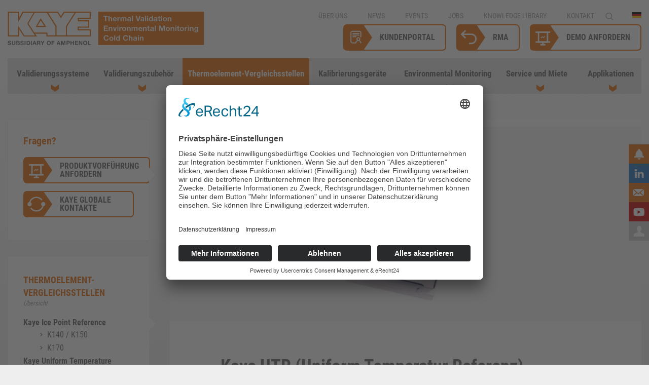

--- FILE ---
content_type: text/html; charset=utf-8
request_url: https://www.kayeinstruments.com/de/thermocouple-references/kaye-uniform-temperature-reference/utr
body_size: 19078
content:

<!doctype html>
<html lang="de-de" dir="ltr">
	<head>
<meta name="viewport" content="width=device-width, initial-scale=1, shrink-to-fit=no">
		<meta name="google-site-verification" content="YGNqgXdyePJMR_94FthhzoEnbnu5FDVOqOHtXz3lkwk" />
		<meta name="google-site-verification" content="RmmruAQ0y6Pbxu7joERYquw8hR2Nr5TYObJpGp3jOmo" />
		<script src="https://data.kayeinstruments.com/uc-consent-signals.js"></script>
		<link rel="preconnect" href="//app.eu.usercentrics.eu">
		<link rel="preconnect" href="//api.eu.usercentrics.eu">
		<link rel="preconnect" href="//sdp.eu.usercentrics.eu">
		<link rel="preload" href="//app.eu.usercentrics.eu/browser-ui/latest/loader.js" as="script">
		<link rel="preload" href="//sdp.eu.usercentrics.eu/latest/uc-block.bundle.js" as="script">
		<script id="usercentrics-cmp" async data-eu-mode="true" data-settings-id="L05urTcBMK0zDA" src="https://app.eu.usercentrics.eu/browser-ui/latest/loader.js"></script>
		<script type="application/javascript" src="https://sdp.eu.usercentrics.eu/latest/uc-block.bundle.js"></script>
		<meta charset="utf-8">
	<meta name="author" content="Stephanie Hahm">
	<meta property="og:title" content="Kaye UTR">
	<meta property="og:type" content="website">
	<meta property="og:url" content="https://www.kayeinstruments.com/de/thermocouple-references/kaye-uniform-temperature-reference/utr">
	<meta property="og:site_name" content="KAYE">
	<meta property="og:description" content="Das Kaye UTR ist eine passive Meßeinheit ohne notwendige externe Stromversorgung. Das Design adressiert alle thermischen Fehler, die durch statische und dynamische Bedingungen hervorgerufen werden und bietet eine extreme Temperaturstabilität. Die Thermoelementanschlüsse erfolgen über getrennte Anschlußleisten mit Schraubklemmen auf der Systemrückseite, die Ausgangsanschlüsse zum Messgerät selbst über Kupferanschlüsse auf der Systemvorderseite.">
	<meta name="description" content="Das Kaye UTR ist eine passive Meßeinheit ohne notwendige externe Stromversorgung. Das Design adressiert alle thermischen Fehler, die durch statische und dynamische Bedingungen hervorgerufen werden und bietet eine extreme Temperaturstabilität. Die Thermoelementanschlüsse erfolgen über getrennte Anschlußleisten mit Schraubklemmen auf der Systemrückseite, die Ausgangsanschlüsse zum Messgerät selbst über Kupferanschlüsse auf der Systemvorderseite.">
	<meta name="generator" content="MYOB">
	<title>Kaye UTR</title>
	<link href="https://www.kayeinstruments.com/de/thermocouple-references/kaye-uniform-temperature-reference/utr" rel="alternate" hreflang="de-DE">
	<link href="/templates/kroenerdesign/images/favicon.ico" rel="icon" type="image/vnd.microsoft.icon">
	<link href="https://www.kayeinstruments.com/en/thermocouple-references/kaye-uniform-temperature-reference/utr" rel="alternate" hreflang="en-GB">
	<link href="https://www.kayeinstruments.com/fr/thermocouple-references/kaye-uniform-temperature-reference/utr" rel="alternate" hreflang="fr-FR">
	<link href="https://www.kayeinstruments.com/tr/thermocouple-references/kaye-uniform-temperature-reference/utr" rel="alternate" hreflang="tr-TR">
	<link href="https://www.kayeinstruments.com/es/thermocouple-references/kaye-uniform-temperature-reference/utr" rel="alternate" hreflang="es-ES">
	<link href="https://www.kayeinstruments.com/pt/thermocouple-references/kaye-uniform-temperature-reference/utr" rel="alternate" hreflang="pt-PT">
	<link href="https://www.kayeinstruments.com/it/thermocouple-references/kaye-uniform-temperature-reference/utr" rel="alternate" hreflang="it-IT">
	<link href="https://www.kayeinstruments.com/cn/thermocouple-references/kaye-uniform-temperature-reference/utr" rel="alternate" hreflang="zh-CN">
<link href="/media/tabsaccordions/css/style.min.css?582121" rel="stylesheet">
	<link href="/media/tabsaccordions/css/theme-neutral.min.css?582121" rel="stylesheet">
	<link href="/media/vendor/awesomplete/css/awesomplete.css?1.1.7" rel="stylesheet">
	<link href="/media/vendor/joomla-custom-elements/css/joomla-alert.min.css?0.4.1" rel="stylesheet">
	<link href="/media/com_phocadownload/css/main/phocadownload.css?582121" rel="stylesheet">
	<link href="/media/plg_content_phocadownload/css/phocadownload.css?582121" rel="stylesheet">
	<link href="/media/showtime/vendor/lightbox/css/lightbox.min.css?2.9.0" rel="stylesheet">
	<link href="/media/showtime/css/justified.css" rel="stylesheet">
	<link href="/media/plg_system_jcepro/site/css/content.min.css?86aa0286b6232c4a5b58f892ce080277" rel="stylesheet">
	<link href="/templates/kroenerdesign/css/bootstrap.min.css" rel="stylesheet">
	<link href="/plugins/system/helixultimate/assets/css/system-j4.min.css" rel="stylesheet">
	<link href="/media/system/css/joomla-fontawesome.min.css?582121" rel="stylesheet">
	<link href="/templates/kroenerdesign/css/template.css" rel="stylesheet">
	<link href="/templates/kroenerdesign/css/presets/default.css" rel="stylesheet">
	<link href="/templates/kroenerdesign/css/listnav.css" rel="stylesheet">
	<link href="/templates/kroenerdesign/css/faq.css" rel="stylesheet">
	<link href="/media/mod_social_slider/css/style.css?582121" rel="stylesheet">
	<link href="/media/com_convertforms/css/convertforms.css?582121" rel="stylesheet">
	<link href="/media/plg_system_acf/css/responsive_embed.css?582121" rel="stylesheet">
	<link href="/media/com_widgetkit/css/site.css" rel="stylesheet" id="widgetkit-site-css">
	<style>.logo-image {height:30px;}.logo-image-phone {height:30px;}</style>
	<style>.jj_sl_navigation li a {
			background-color:#1e72bd;
			text-align:right;
			color:#ffffff !important;
		}
		.jj_sl_navigation .jj_sprite {
			background-image: url(https://www.kayeinstruments.com/media/mod_social_slider/icons/sprite-white.png);
		}.jj_sl_navigation { top:190px;
			}.jj_sl_navigation .jj_sl_custom1 a:hover{
			background-color: #e46c09;
		 }
		 .jj_sl_navigation .jj_sl_custom2 a:hover{
			background-color: #e46c09;
		 }
		 .jj_sl_navigation .jj_sl_custom3 a:hover{
			background-color: #cc0000;
		 }
		 .jj_sl_navigation .jj_sl_custom4 a:hover{
			background-color: #cccccc;
		 }
		 .jj_sl_navigation .jj_sl_custom5 a:hover{
			background-color: #000000;
		 }
				.jj_sl_navigation .jj_sprite_custom.jj_custom1 {
					background-image: url(https://www.kayeinstruments.com/media/mod_social_slider/icons/ico-newsletter.png);
				}
				.jj_sl_navigation .jj_sprite_custom.jj_custom2 {
					background-image: url(https://www.kayeinstruments.com/media/mod_social_slider/icons/ico-contact.png);
				}
				.jj_sl_navigation .jj_sprite_custom.jj_custom3 {
					background-image: url(https://www.kayeinstruments.com/media/mod_social_slider/icons/icon_youtube.png);
				}
				.jj_sl_navigation .jj_sprite_custom.jj_custom4 {
					background-image: url(https://www.kayeinstruments.com/media/mod_social_slider/icons/ico-login.png);
				}
				.jj_sl_navigation .jj_sprite_custom.jj_custom5 {
					background-image: url(https://www.kayeinstruments.com/media/mod_social_slider/icons/icon.png);
				}</style>
	<style>#cf_11 .cf-control-group[data-key="13"] {
                --button-border-radius: 0px;
--button-padding: 12px 20px;
--button-color: #ffffff;
--button-font-size: 16px;
--button-background-color: #444444;

            }
        </style>
	<style>.convertforms {
                --color-primary: #4285F4;
--color-success: #0F9D58;
--color-danger: #d73e31;
--color-warning: #F4B400;
--color-default: #444;
--color-grey: #ccc;

            }
        </style>
	<style>#cf_11 {
                --max-width: 500px;
--background-color: rgba(255, 255, 255, 1);
--border-radius: 0px;
--control-gap: 10px;
--label-color: #888888;
--label-size: 15px;
--label-weight: 400;
--input-color: #888888;
--input-placeholder-color: #88888870;
--input-text-align: left;
--input-background-color: #ffffff;
--input-border-color: #cccccc;
--input-border-radius: 3px;
--input-size: 15px;
--input-padding: 10px 10px;

            }
        </style>
	<style>.cf-field-hp {
				display: none;
				position: absolute;
				left: -9000px;
			}</style>
	<style>#cf_12 .cf-control-group[data-key="13"] {
                --button-border-radius: 0px;
--button-padding: 12px 20px;
--button-color: #ffffff;
--button-font-size: 16px;
--button-background-color: #444444;

            }
        </style>
	<style>#cf_12 {
                --max-width: 500px;
--background-color: rgba(255, 255, 255, 1);
--border-radius: 0px;
--control-gap: 10px;
--label-color: #888888;
--label-size: 15px;
--label-weight: 400;
--input-color: #888888;
--input-placeholder-color: #88888870;
--input-text-align: left;
--input-background-color: #ffffff;
--input-border-color: #cccccc;
--input-border-radius: 3px;
--input-size: 15px;
--input-padding: 10px 10px;

            }
        </style>
	<style>#cf_13 .cf-control-group[data-key="13"] {
                --button-border-radius: 0px;
--button-padding: 12px 20px;
--button-color: #ffffff;
--button-font-size: 16px;
--button-background-color: #444444;

            }
        </style>
	<style>#cf_13 {
                --max-width: 500px;
--background-color: rgba(255, 255, 255, 1);
--border-radius: 0px;
--control-gap: 10px;
--label-color: #888888;
--label-size: 15px;
--label-weight: 400;
--input-color: #888888;
--input-placeholder-color: #88888870;
--input-text-align: left;
--input-background-color: #ffffff;
--input-border-color: #cccccc;
--input-border-radius: 3px;
--input-size: 15px;
--input-padding: 10px 10px;

            }
        </style>
	<style>#cf_14 .cf-control-group[data-key="13"] {
                --button-border-radius: 0px;
--button-padding: 12px 20px;
--button-color: #ffffff;
--button-font-size: 16px;
--button-background-color: #444444;

            }
        </style>
	<style>#cf_14 {
                --max-width: 500px;
--background-color: rgba(255, 255, 255, 1);
--border-radius: 0px;
--control-gap: 10px;
--label-color: #888888;
--label-size: 15px;
--label-weight: 400;
--input-color: #888888;
--input-placeholder-color: #88888870;
--input-text-align: left;
--input-background-color: #ffffff;
--input-border-color: #cccccc;
--input-border-radius: 3px;
--input-size: 15px;
--input-padding: 10px 10px;

            }
        </style>
	<style>#cf_15 .cf-control-group[data-key="13"] {
                --button-border-radius: 0px;
--button-padding: 12px 20px;
--button-color: #ffffff;
--button-font-size: 16px;
--button-background-color: #444444;

            }
        </style>
	<style>#cf_15 {
                --max-width: 500px;
--background-color: rgba(255, 255, 255, 1);
--border-radius: 0px;
--control-gap: 10px;
--label-color: #888888;
--label-size: 15px;
--label-weight: 400;
--input-color: #888888;
--input-placeholder-color: #88888870;
--input-text-align: left;
--input-background-color: #ffffff;
--input-border-color: #cccccc;
--input-border-radius: 3px;
--input-size: 15px;
--input-padding: 10px 10px;

            }
        </style>
<script src="/media/vendor/jquery/js/jquery.min.js?3.7.1"></script>
	<script src="/media/legacy/js/jquery-noconflict.min.js?504da4"></script>
	<script src="/media/tabsaccordions/js/script.min.js?582121" type="module"></script>
	<script type="application/json" class="joomla-script-options new">{"joomla.jtext":{"RLTA_BUTTON_SCROLL_LEFT":"Scroll buttons to the left","RLTA_BUTTON_SCROLL_RIGHT":"Scroll buttons to the right","MOD_FINDER_SEARCH_VALUE":"Suche &hellip;","JLIB_JS_AJAX_ERROR_OTHER":"Beim Abrufen von JSON-Daten wurde ein HTTP-Statuscode %s zurückgegeben.","JLIB_JS_AJAX_ERROR_PARSE":"Ein Parsing-Fehler trat bei der Verarbeitung der folgenden JSON-Daten auf:<br><code style='color:inherit;white-space:pre-wrap;padding:0;margin:0;border:0;background:inherit;'>%s<\/code>","COM_CONVERTFORMS_INVALID_RESPONSE":"Ungültige Antwort","COM_CONVERTFORMS_INVALID_TASK":"Ungültige Aufgabe","ERROR":"Fehler","MESSAGE":"Nachricht","NOTICE":"Hinweis","WARNING":"Warnung","JCLOSE":"Schließen","JOK":"OK","JOPEN":"Öffnen"},"data":{"breakpoints":{"tablet":991,"mobile":480},"header":{"stickyOffset":"100"}},"finder-search":{"url":"\/de\/component\/finder\/?task=suggestions.suggest&format=json&tmpl=component&Itemid=101"},"com_convertforms":{"baseURL":"\/de\/component\/convertforms","debug":false,"forward_context":{"request":{"view":"article","task":null,"option":"com_content","layout":null,"id":94}}},"system.paths":{"root":"","rootFull":"https:\/\/www.kayeinstruments.com\/","base":"","baseFull":"https:\/\/www.kayeinstruments.com\/"},"csrf.token":"99637f58abe8b2bd6eed8bf1df4941c7","system.keepalive":{"interval":3600000,"uri":"\/de\/component\/ajax\/?format=json"}}</script>
	<script src="/media/system/js/core.min.js?a3d8f8"></script>
	<script src="/media/vendor/bootstrap/js/alert.min.js?5.3.8" type="module"></script>
	<script src="/media/vendor/bootstrap/js/button.min.js?5.3.8" type="module"></script>
	<script src="/media/vendor/bootstrap/js/carousel.min.js?5.3.8" type="module"></script>
	<script src="/media/vendor/bootstrap/js/collapse.min.js?5.3.8" type="module"></script>
	<script src="/media/vendor/bootstrap/js/dropdown.min.js?5.3.8" type="module"></script>
	<script src="/media/vendor/bootstrap/js/modal.min.js?5.3.8" type="module"></script>
	<script src="/media/vendor/bootstrap/js/offcanvas.min.js?5.3.8" type="module"></script>
	<script src="/media/vendor/bootstrap/js/popover.min.js?5.3.8" type="module"></script>
	<script src="/media/vendor/bootstrap/js/scrollspy.min.js?5.3.8" type="module"></script>
	<script src="/media/vendor/bootstrap/js/tab.min.js?5.3.8" type="module"></script>
	<script src="/media/vendor/bootstrap/js/toast.min.js?5.3.8" type="module"></script>
	<script src="/media/system/js/showon.min.js?e51227" type="module"></script>
	<script src="/media/vendor/awesomplete/js/awesomplete.min.js?1.1.7" defer></script>
	<script src="/media/com_finder/js/finder.min.js?755761" type="module"></script>
	<script src="/media/system/js/keepalive.min.js?08e025" type="module"></script>
	<script src="/media/system/js/messages.min.js?9a4811" type="module"></script>
	<script src="/media/showtime/vendor/lightbox/js/lightbox.min.js?2.9.0"></script>
	<script src="/media/showtime/vendor/justified-layout/justified-layout.min.js"></script>
	<script src="/media/showtime/vendor/justified-layout/showtime.justified.js"></script>
	<script src="/templates/kroenerdesign/js/main.js"></script>
	<script src="/templates/kroenerdesign/js/jquery-listnav.js"></script>
	<script src="/templates/kroenerdesign/js/jquery-catnav.js"></script>
	<script src="/media/com_convertforms/js/site.js?582121"></script>
	<script src="/media/com_convertforms/js/hcaptcha.js?582121"></script>
	<script src="https://hcaptcha.com/1/api.js?onload=ConvertFormsInitHCaptcha&amp;render=explicit&amp;hl=de-DE"></script>
	<script src="/templates/kroenerdesign/js/lazysizes.min.js"></script>
	<script src="/media/com_widgetkit/js/maps.js" defer></script>
	<script src="/media/com_widgetkit/lib/uikit/dist/js/uikit.min.js"></script>
	<script src="/media/com_widgetkit/lib/uikit/dist/js/uikit-icons.min.js"></script>
	<script>rltaSettings = {"switchToAccordions":false,"switchBreakPoint":576,"buttonScrollSpeed":5,"addHashToUrls":true,"rememberActive":false,"wrapButtons":false}</script>
	<script type="application/ld+json">{"@context":"https://schema.org","@graph":[{"@type":"Organization","@id":"https://www.kayeinstruments.com/#/schema/Organization/base","name":"Amphenol Advanced Sensors Germany GmbH ","url":"https://www.kayeinstruments.com/"},{"@type":"WebSite","@id":"https://www.kayeinstruments.com/#/schema/WebSite/base","url":"https://www.kayeinstruments.com/","name":"KAYE","publisher":{"@id":"https://www.kayeinstruments.com/#/schema/Organization/base"},"potentialAction":{"@type":"SearchAction","target":"https://www.kayeinstruments.com/de/search-alt?q={search_term_string}","query-input":"required name=search_term_string"}},{"@type":"WebPage","@id":"https://www.kayeinstruments.com/#/schema/WebPage/base","url":"https://www.kayeinstruments.com/de/thermocouple-references/kaye-uniform-temperature-reference/utr","name":"Kaye UTR","description":"Das Kaye UTR ist eine passive Meßeinheit ohne notwendige externe Stromversorgung. Das Design adressiert alle thermischen Fehler, die durch statische und dynamische Bedingungen hervorgerufen werden und bietet eine extreme Temperaturstabilität. Die Thermoelementanschlüsse erfolgen über getrennte Anschlußleisten mit Schraubklemmen auf der Systemrückseite, die Ausgangsanschlüsse zum Messgerät selbst über Kupferanschlüsse auf der Systemvorderseite.","isPartOf":{"@id":"https://www.kayeinstruments.com/#/schema/WebSite/base"},"about":{"@id":"https://www.kayeinstruments.com/#/schema/Organization/base"},"inLanguage":"de-DE"},{"@type":"Product","name":"Kaye UTR (Uniform Temperature Reference)","image":"https://www.kayeinstruments.com/https://www.kayeinstruments.com/media/showtime/storage/2017/08/18/67/main/250217-utr-slider.webp","description":"The Kaye UTR is a passive uniform temperature reference designed to minimize thermocouple junction gradients and cold-junction errors. It uses screw terminals for thermocouple connections, copper terminations for outputs, and a NIST-traceable RTD mounted on the plate to measure reference temperature. Built for high-temperature and high-vibration environments such as engine test stands, the UTR shortens thermocouple runs, reduces the need for specialized feedthroughs, and limits gradient error to ±0.5°C under a 40°C ambient step change.","keywords":"Uniform Temperature Reference, thermal validation, kaye ","offers":{"@type":"AggregateOffer","priceCurrency":"USD","availability":"http://schema.org/InStock","itemCondition":"http://schema.org/NewCondition"},"aggregateRating":{"@type":"AggregateRating","ratingValue":5,"reviewCount":1,"bestRating":5,"worstRating":1},"isFamilyFriendly":"true","audience":{"@type":"Audience","audienceType":"Pharma validation , Biotech validation, metrology"},"manufacturer":{"@type":"Organization","name":"KAYE"},"logo":"https://www.kayeinstruments.com/images/assets/logo_kayeinstruments-en.svg","@id":"https://www.kayeinstruments.com/#/schema/com_content/article/94","isPartOf":{"@id":"https://www.kayeinstruments.com/#/schema/WebPage/base"}}]}</script>
	<script>lightbox.option({"albumLabel":"Image %1 of %2"});</script>
	<script>template="kroenerdesign";</script>
	<meta property="og:image" itemprop="image" content="https://www.kayeinstruments.com/media/showtime/storage/2017/08/18/67/thumbnail/250217-utr-slider.webp?1739868354" />
	<link rel="alternate" href="https://www.kayeinstruments.com/en/thermocouple-references/kaye-uniform-temperature-reference/utr"  hreflang="x-default" />
	

	<!-- Google Tag Manager -->
<script type="text/plain" data-usercentrics="Google Tag Manager">(function(w,d,s,l,i){w[l]=w[l]||[];w[l].push({'gtm.start':
new Date().getTime(),event:'gtm.js'});var f=d.getElementsByTagName(s)[0],
j=d.createElement(s),dl=l!='dataLayer'?'&l='+l:'';j.async=true;j.src=
'https://www.googletagmanager.com/gtm.js?id='+i+dl;f.parentNode.insertBefore(j,f);
})(window,document,'script','dataLayer','GTM-KJFKKLD');</script>
<!-- End Google Tag Manager -->

<script type="text/plain" data-usercentrics="Leadfeeder"> (function(){ window.ldfdr = window.ldfdr || {}; (function(d, s, ss, fs){ fs = d.getElementsByTagName(s)[0]; function ce(src){ var cs = d.createElement(s); cs.src = src; setTimeout(function(){fs.parentNode.insertBefore(cs,fs)}, 1); } ce(ss); })(document, 'script', 'https://sc.lfeeder.com/lftracker_v1_bElvO73RjZK8ZMqj.js'); })(); </script> 












		
<link rel="stylesheet" href="/templates/kroenerdesign/css/kaye.css?22.12.2025-21:49">
<script src="/templates/kroenerdesign/js/mycustom.js?22.12.2025-21:49"></script>
<link rel="canonical" href="https://www.kayeinstruments.com/de/thermocouple-references/kaye-uniform-temperature-reference/utr" />
</head>

	<body class="site helix-ultimate hu com_content com-content view-article layout-default task-none itemid-252 de-de ltr layout-fluid offcanvas-init offcanvs-position-right" lang="de-de" >

<!-- Google Tag Manager (noscript) -->
<noscript><iframe src="https://www.googletagmanager.com/ns.html?id=GTM-KJFKKLD"
height="0" width="0" style="display:none;visibility:hidden"></iframe></noscript>
<!-- End Google Tag Manager (noscript) --> 


		
		
		<div class="body-wrapper">
			<div class="body-innerwrapper">
								
<section id="sp-top-bar" >

						<div class="container">
				<div class="container-inner">
			
	
<div class="row">
	<div id="sp-top1" class="col-lg-4 "><div class="sp-column "><div class="sp-module mod_logo"><div class="sp-module-content">
<div id="mod-custom88" class="mod-custom custom">
    <div><a href="/"> <img data-src="https://www.kayeinstruments.com/images/assets/logo_kayeinstruments-en.svg" alt="logo kaye instruments" width="397" height="70" class="logo-image-desktop lazyload" /> <img data-src="https://www.kayeinstruments.com/images/assets/Kaye_Logo_RGB_main-logo.svg" alt="logo kaye instruments" width="159" height="68" class="logo-image-mobile lazyload" /> </a></div></div>
</div></div></div></div><div id="sp-top2" class="col-lg-8 "><div class="sp-column "><div class="sp-module mod_right mod_lang"><div class="sp-module-content">


<div class="mod-languagesmod_right mod_lang  advanced-dropdown">

        <form name="lang" method="post" action="https://www.kayeinstruments.com/de/thermocouple-references/kaye-uniform-temperature-reference/utr">
    
        <script type="application/javascript">
            jQuery(function() {
                var speed = 150;
                jQuery('div.advanced-dropdown').hover(
                    function()
                    {
                        jQuery(this).find('ul').filter(':not(:animated)').slideDown({duration: speed});
                    },
                    function()
                    {
                        jQuery(this).find('ul').filter(':not(:animated)').slideUp({duration: speed});
                    }
                );
            });
        </script>

        <!-- >>> [PAID] >>> -->
                                                        <a href="javascript:;" class="langChoose">
                                         <img title="Deutsch" data-src="/media/mod_falang/images/de.gif" alt="Deutsch" class="lazyload" />                                       <span class="caret"></span>
                </a>
                                                                                                                                                    <ul class="lang-inline" style="display: none">
                                                <li class="" dir="ltr">
                                                    <a href="/en/thermocouple-references/kaye-uniform-temperature-reference/utr">
                                                                   <img title="English" data-src="/media/mod_falang/images/en.gif" alt="English" class="lazyload" />                                                                                                                            </a>
                                            </li>
                                                                                            <li class="" dir="ltr">
                                                    <a href="/fr/thermocouple-references/kaye-uniform-temperature-reference/utr">
                                                                   <img title="Français (France)" data-src="/media/mod_falang/images/fr_fr.gif" alt="Français (France)" class="lazyload" />                                                                                                                            </a>
                                            </li>
                                                                <li class="" dir="ltr">
                                                    <a href="/tr/thermocouple-references/kaye-uniform-temperature-reference/utr">
                                                                   <img title="Türkçe (Türkiye)" data-src="/media/mod_falang/images/tr_tr.gif" alt="Türkçe (Türkiye)" class="lazyload" />                                                                                                                            </a>
                                            </li>
                                                                <li class="" dir="ltr">
                                                    <a href="/es/thermocouple-references/kaye-uniform-temperature-reference/utr">
                                                                   <img title="Español (España)" data-src="/media/mod_falang/images/es_es.gif" alt="Español (España)" class="lazyload" />                                                                                                                            </a>
                                            </li>
                                                                <li class="" dir="ltr">
                                                    <a href="/pt/thermocouple-references/kaye-uniform-temperature-reference/utr">
                                                                   <img title="Português de Portugal (pt-PT)" data-src="/media/mod_falang/images/pt_pt.gif" alt="Português de Portugal (pt-PT)" class="lazyload" />                                                                                                                            </a>
                                            </li>
                                                                <li class="" dir="ltr">
                                                    <a href="/it/thermocouple-references/kaye-uniform-temperature-reference/utr">
                                                                   <img title="Italiano (Italia)" data-src="/media/mod_falang/images/it_it.gif" alt="Italiano (Italia)" class="lazyload" />                                                                                                                            </a>
                                            </li>
                                                                <li class="" dir="ltr">
                                                    <a href="/cn/thermocouple-references/kaye-uniform-temperature-reference/utr">
                                                                   <img title="简体中文(中国)" data-src="/media/mod_falang/images/zh_cn.gif" alt="简体中文(中国)" class="lazyload" />                                                                                                                            </a>
                                            </li>
                                    </ul>
        <!-- <<< [PAID] <<< -->

        
    </form>


</div>
</div></div><div class="sp-module _menu mod_right"><div class="sp-module-content"><ul class="nav menu">
<li class="item-127 menu-deeper menu-parent"><a href="/de/about-us/kaye-amphenol" >Über uns<span class="menu-toggler"></span></a><ul class="menu-child"><li class="item-197"><a href="/de/about-us/kaye-amphenol" >Kaye &amp; Amphenol</a></li><li class="item-1316"><a href="/de/about-us/kaye-history" >Kaye Geschichte</a></li><li class="item-199 menu-parent"><a href="/de/about-us/environmental-health-safety" >Umweltschutz und Sicherheit</a></li><li class="item-200"><a href="/de/about-us/quality" >Qualität</a></li><li class="item-201"><a href="/de/about-us/terms-conditions" >AGB</a></li></ul></li><li class="item-892 menu-deeper menu-parent"><a href="/de/news" >News<span class="menu-toggler"></span></a><ul class="menu-child"><li class="item-893"><a href="/de/news/press-release" >Press Releases</a></li><li class="item-894"><a href="/de/news/news-post" >News Posts</a></li><li class="item-895"><a href="/de/news/blog-post" >Blog Posts</a></li><li class="item-1934"><a href="/de/news/65-years-kaye" >65 years Kaye</a></li></ul></li><li class="item-128"><a href="/de/events" >Events</a></li><li class="item-129"><a href="/de/career" >Jobs</a></li><li class="item-1306 menu-deeper menu-parent"><a href="/de/knowledge-library" >Knowledge Library<span class="menu-toggler"></span></a><ul class="menu-child"><li class="item-2417"><a href="/de/knowledge-library/videos" >Videos</a></li><li class="item-2419"><a href="/de/knowledge-library/brochures" >Brochures</a></li><li class="item-2420"><a href="/de/knowledge-library/whitepapers" >Whitepapers</a></li><li class="item-2421"><a href="/de/knowledge-library/technical-notes" >Technical Notes</a></li><li class="item-2213"><a href="/de/knowledge-library/norms-guidelines" >Normen und Richtlinien</a></li><li class="item-2335"><a href="/de/knowledge-library/gxp-dictionary" >GxP Wörterbuch</a></li><li class="item-2519"><a href="/de/knowledge-library/faq" >FAQ</a></li></ul></li><li class="item-1320"><a href="/de/contact" >Kontakt</a></li><li class="item-2225"><a href="/de/search" class="menusearchicon"><img data-src="https://www.kayeinstruments.com//images/assets/icon_search.svg" alt="Search" class="lazyload" /><span class="image-title">Search</span></a></li></ul>
</div></div><div class="sp-module mod_right mod_top mod_down"><div class="sp-module-content">
<div id="mod-custom90" class="mod-custom custom">
    <p><a href="/customer-portal" class="btn btn-cp">Kundenportal</a><a href="/de//services-rental/technical-support/get-return-authorization-rma" class="btn btn-rma">RMA</a><a href="/de/demo" class="btn btn-demo">Demo anfordern</a></p></div>
</div></div></div></div></div>
							</div>
			</div>
			
	</section>

<header id="sp-header" >

						<div class="container">
				<div class="container-inner">
			
	
<div class="row">
	<div id="sp-menu" class="col-lg-12 "><div class="sp-column  d-flex align-items-center justify-content-end"><nav class="sp-megamenu-wrapper d-flex" role="navigation"><a id="offcanvas-toggler" aria-label="Menu" class="offcanvas-toggler-right d-flex d-lg-none" href="#"><div class="burger-icon" aria-hidden="true"><span></span><span></span><span></span></div></a><ul class="sp-megamenu-parent menu-animation-none d-none d-lg-block"><li class="sp-menu-item sp-has-child bride colb2"><a   href="/de/validation-systems/overview"  ><span class="pe-2 bride colb2" aria-hidden="true"></span>Validierungssysteme</a><div class="sp-dropdown sp-dropdown-main sp-menu-right" style="width: 240px;"><div class="sp-dropdown-inner"><ul class="sp-dropdown-items"><li class="sp-menu-item"><a  class="headerlink ccmlink headlink" href="/de/validation-systems/overview"  >Validierungssysteme {Übersicht}</a></li><li class="sp-menu-item sp-has-child"><span  class=" sp-menu-heading"  >System für Thermoelement oder PT100</span><div class="sp-dropdown sp-dropdown-sub sp-menu-right" style="width: 240px;"><div class="sp-dropdown-inner"><ul class="sp-dropdown-items"><li class="sp-menu-item"><a   href="/de/validation-systems/wired-systems/kaye-validator-avs"  >Kaye Validator AVS</a></li><li class="sp-menu-item"><a   href="/de/validation-systems/wired-systems/kaye-validator-2000"  >Kaye Validator 2000</a></li></ul></div></div></li><li class="sp-menu-item sp-has-child"><span  class="menu_title sp-menu-heading"  >ValProbe RT Funklogger</span><div class="sp-dropdown sp-dropdown-sub sp-menu-right" style="width: 240px;"><div class="sp-dropdown-inner"><ul class="sp-dropdown-items"><li class="sp-menu-item"><a   href="/de/validation-systems/wireless-validation-logger-systems/kaye-valprobe-rt"  >Kaye ValProbe RT {Übersicht}</a></li><li class="sp-menu-item"><a   href="/de/validation-systems/wireless-validation-logger-systems/kaye-valprobe-rt-real-time-rf-2"  >Kaye ValProbe RT {Basis Station}</a></li><li class="sp-menu-item"><a   href="/de/validation-systems/wireless-validation-logger-systems/kaye-valprobe-rt-temp-logger-flexible-sensors"  >Kaye ValProbe RT {Temperatur Logger Flexibel}</a></li><li class="sp-menu-item"><a   href="/de/validation-systems/wireless-validation-logger-systems/kaye-valprobe-rt-temp-logger-bendable-sensors"  >Kaye ValProbe RT {Temperatur Logger Biegsam}</a></li><li class="sp-menu-item"><a   href="/de/validation-systems/wireless-validation-logger-systems/kaye-valprobe-rt-temp-logger-rigid-sensors"  >Kaye ValProbe RT {Temperatur Logger Starr}</a></li><li class="sp-menu-item"><a   href="/de/validation-systems/wireless-validation-logger-systems/kaye-valprobe-rt-temp-logger-surface-sensor-freezedryer"  >Kaye ValProbe RT {Temperatur Logger für Gefriertrockung}</a></li><li class="sp-menu-item"><a   href="/de/validation-systems/wireless-validation-logger-systems/kaye-valprobe-rt-temp-logger-flexible-sensors-2"  >Kaye ValProbe RT {Druck/Temperatur Logger}</a></li><li class="sp-menu-item"><a   href="/de/validation-systems/wireless-validation-logger-systems/kaye-valprobe-rt-humidity-temperature-logger"  >Kaye ValProbe RT {Feuchte/Temperatur Logger}</a></li></ul></div></div></li><li class="sp-menu-item sp-has-child"><span  class="menu_title sp-menu-heading"  >ValProbe Datenlogger Standard</span><div class="sp-dropdown sp-dropdown-sub sp-menu-right" style="width: 240px;"><div class="sp-dropdown-inner"><ul class="sp-dropdown-items"><li class="sp-menu-item"><a   href="/de/validation-systems/wireless-loggers/kaye-valprobe-standard-logger"  >Kaye ValProbe {Datenlogger Standard Übersicht}</a></li><li class="sp-menu-item"><a   href="/de/validation-systems/wireless-loggers/kaye-valprobe-temperature-logger"  >Kaye ValProbe {Temperatur Logger}</a></li><li class="sp-menu-item"><a   href="/de/validation-systems/wireless-loggers/kaye-valprobe-cryo-logger"  >Kaye ValProbe {Cryo Logger}</a></li><li class="sp-menu-item"><a   href="/de/validation-systems/wireless-loggers/kaye-valprobe-freeze-dryer-logger"  >Kaye ValProbe {Logger für Gefriertrocknung}</a></li><li class="sp-menu-item"><a   href="/de/validation-systems/wireless-loggers/kaye-valprobe-pressure-temperature-logger"  >Kaye ValProbe {Druck- / Temperatur Logger}</a></li><li class="sp-menu-item"><a   href="/de/validation-systems/wireless-loggers/kaye-valprobe-temperature-humidity-logger"  >Kaye ValProbe {Feuchte/Temperature Logger}</a></li></ul></div></div></li><li class="sp-menu-item sp-has-child"><span  class="menu_title sp-menu-heading"  >Echtzeitmessung drahtlos</span><div class="sp-dropdown sp-dropdown-sub sp-menu-right" style="width: 240px;"><div class="sp-dropdown-inner"><ul class="sp-dropdown-items"><li class="sp-menu-item"><a   href="/de/validation-systems/real-time-wireless/kaye-rf-valprobe-ii-loggers"  >Kaye RF ValProbe II Logger</a></li><li class="sp-menu-item"><a   href="/de/validation-systems/real-time-wireless/kaye-rf-valprobe-loggers"  >Kaye RF ValProbe Logger</a></li></ul></div></div></li></ul></div></div></li><li class="sp-menu-item sp-has-child"><a   href="/de/validation-accessories/overview"  >Validierungszubehör</a><div class="sp-dropdown sp-dropdown-main sp-menu-right" style="width: 240px;"><div class="sp-dropdown-inner"><ul class="sp-dropdown-items"><li class="sp-menu-item"><a  class="headerlink ccmlink headlink" href="/de/validation-accessories/overview"  >Validierungszubehör {Übersicht}</a></li><li class="sp-menu-item sp-has-child"><span  class=" sp-menu-heading"  >Zubehör für drahtgebundene Systeme</span><div class="sp-dropdown sp-dropdown-sub sp-menu-right" style="width: 240px;"><div class="sp-dropdown-inner"><ul class="sp-dropdown-items"><li class="sp-menu-item"><a   href="/de/validation-accessories/accessories-for-wired-systems/kaye-thermocouples"  >Kaye Thermoelemente</a></li><li class="sp-menu-item"><a   href="/de/validation-accessories/accessories-for-wired-systems/kaye-thermocouple-feedthru"  >Kaye TC-Durchführung</a></li><li class="sp-menu-item"><a   href="/de/validation-accessories/accessories-for-wired-systems/kaye-validator-pressure-transducer"  >Kaye Drucktransmitter</a></li></ul></div></div></li><li class="sp-menu-item sp-has-child"><span  class=" sp-menu-heading"  >Zubehör für drahtlose Systeme</span><div class="sp-dropdown sp-dropdown-sub sp-menu-right" style="width: 240px;"><div class="sp-dropdown-inner"><ul class="sp-dropdown-items"><li class="sp-menu-item"><a   href="/de/validation-accessories/accessories-for-wireless-systems/kaye-valprobe-transport-storage-tray"  >Kaye ValProbe (RT) Transport-/ Aufbewahrungsbehälter</a></li><li class="sp-menu-item"><a   href="/de/validation-accessories/accessories-for-wireless-systems/kaye-insulating-canister"  >Kaye Isolierkanister</a></li></ul></div></div></li><li class="sp-menu-item sp-has-child"><span  class=" sp-menu-heading"  >Weiteres Zubehör</span><div class="sp-dropdown sp-dropdown-sub sp-menu-right" style="width: 240px;"><div class="sp-dropdown-inner"><ul class="sp-dropdown-items"><li class="sp-menu-item"><a   href="/de/validation-accessories/accessories-for-wireless-systems-2/kaye-console-keyboard"  >Kaye-Tastatur mit Docking Funktion</a></li><li class="sp-menu-item"><a   href="/de/validation-accessories/accessories-for-wireless-systems-2/shipping-cases"  >Transportkoffer</a></li><li class="sp-menu-item"><a   href="/de/validation-accessories/accessories-for-wireless-systems-2/sensor-surface-adapter"  >Sensor-Oberflächentemperaturadapter</a></li><li class="sp-menu-item"><a   href="/de/services-rental/services/iq-oq-protocols"  >IQ/OQ Protokolle</a></li><li class="sp-menu-item"><a   href="/de/validation-accessories/accessories-for-wireless-systems-2/shipping-cases-3"  >Validierungsreferenz-Dokumente</a></li><li class="sp-menu-item"><a   href="/de/validation-accessories/accessories-for-wireless-systems-2/common-reporting-tool"  >Common Reporting Tool</a></li></ul></div></div></li></ul></div></div></li><li class="sp-menu-item sp-has-child active"><a   href="/de/thermocouple-references/overview"  >Thermoelement-Vergleichsstellen</a><div class="sp-dropdown sp-dropdown-main sp-menu-right" style="width: 240px;"><div class="sp-dropdown-inner"><ul class="sp-dropdown-items"><li class="sp-menu-item"><a  class="headerlink ccmlink headlink" href="/de/thermocouple-references/overview"  >Thermoelement-Vergleichsstellen {Übersicht}</a></li><li class="sp-menu-item sp-has-child"><span  class="menu_title sp-menu-heading"  >Kaye Ice Point Reference</span><div class="sp-dropdown sp-dropdown-sub sp-menu-right" style="width: 240px;"><div class="sp-dropdown-inner"><ul class="sp-dropdown-items"><li class="sp-menu-item"><a   href="/de/thermocouple-references/kaye-ice-point-references/k140"  >K140 / K150</a></li><li class="sp-menu-item"><a   href="/de/thermocouple-references/kaye-ice-point-references/k140-3"  >K170</a></li></ul></div></div></li><li class="sp-menu-item sp-has-child active"><span  class="menu_title sp-menu-heading"  >Kaye Uniform Temperature Reference</span><div class="sp-dropdown sp-dropdown-sub sp-menu-right" style="width: 240px;"><div class="sp-dropdown-inner"><ul class="sp-dropdown-items"><li class="sp-menu-item current-item active"><a aria-current="page"  href="/de/thermocouple-references/kaye-uniform-temperature-reference/utr"  >UTR</a></li></ul></div></div></li></ul></div></div></li><li class="sp-menu-item sp-has-child"><a   href="/de/calibration-references/liquid-bath-dry-block-calibrator"  >Kalibrierungsgeräte</a><div class="sp-dropdown sp-dropdown-main sp-menu-right" style="width: 240px;"><div class="sp-dropdown-inner"><ul class="sp-dropdown-items"><li class="sp-menu-item"><a  class="headerlink ccmlink headlink" href="/de/calibration-references/liquid-bath-dry-block-calibrator"  >Kalibrierungsgeräte {Übersicht}</a></li><li class="sp-menu-item sp-has-child"><span  class=" sp-menu-heading"  >Kaye LTR/HTR Trockenkalibratoren</span><div class="sp-dropdown sp-dropdown-sub sp-menu-right" style="width: 240px;"><div class="sp-dropdown-inner"><ul class="sp-dropdown-items"><li class="sp-menu-item"><a   href="/de/calibration-references/the-htr-and-ltr-series/ltr-200"  >LTR-200</a></li><li class="sp-menu-item"><a   href="/de/calibration-references/the-htr-and-ltr-series/kaye-ltr-150"  >LTR-150</a></li><li class="sp-menu-item"><a   href="/de/calibration-references/the-htr-and-ltr-series/ltr-90"  >LTR-90</a></li><li class="sp-menu-item"><a   href="/de/calibration-references/the-htr-and-ltr-series/ltr-25-140"  >LTR-25/140</a></li><li class="sp-menu-item"><a   href="/de/calibration-references/the-htr-and-ltr-series/ltr-40-140"  >LTR-40/140</a></li><li class="sp-menu-item"><a   href="/de/calibration-references/the-htr-and-ltr-series/htr-420"  >HTR-420</a></li><li class="sp-menu-item"><a   href="/de/calibration-references/the-htr-and-ltr-series/ltr-91"  >HTR-400</a></li></ul></div></div></li><li class="sp-menu-item sp-has-child"><span  class=" sp-menu-heading"  >Kaye CTR Flüssigkeitsbäder</span><div class="sp-dropdown sp-dropdown-sub sp-menu-right" style="width: 240px;"><div class="sp-dropdown-inner"><ul class="sp-dropdown-items"><li class="sp-menu-item"><a   href="/de/calibration-references/the-htr-and-ltr-series-2/ctr-25"  >CTR-25 </a></li><li class="sp-menu-item"><a   href="/de/calibration-references/the-htr-and-ltr-series-2/ctr-40"  >CTR-40</a></li><li class="sp-menu-item"><a   href="/de/calibration-references/the-htr-and-ltr-series-2/ctr-80"  >CTR-80</a></li><li class="sp-menu-item"><a   href="/de/calibration-references/the-htr-and-ltr-series-2/ln2-comparator"  >LN2 Komparator</a></li></ul></div></div></li><li class="sp-menu-item sp-has-child"><span  class=" sp-menu-heading"  >Kaye IRTD Temperatur Standard</span><div class="sp-dropdown sp-dropdown-sub sp-menu-right" style="width: 240px;"><div class="sp-dropdown-inner"><ul class="sp-dropdown-items"><li class="sp-menu-item"><a   href="/de/calibration-references/the-htr-and-ltr-series-3/kaye-irtd-400-intelligent-rtd-secondary-standard"  >IRTD 400 Intelligente Sonde</a></li></ul></div></div></li><li class="sp-menu-item sp-has-child"><span  class=" sp-menu-heading"  >Kaye Humidity Calibrator</span><div class="sp-dropdown sp-dropdown-sub sp-menu-right" style="width: 240px;"><div class="sp-dropdown-inner"><ul class="sp-dropdown-items"><li class="sp-menu-item"><a   href="/de/calibration-references/kaye-humidity-calibrator/hygrocal100"  >HygroCal100</a></li></ul></div></div></li></ul></div></div></li><li class="sp-menu-item sp-has-child"><a   href="/de/environmental-monitoring/overview"  ><span class="pe-2 class320" aria-hidden="true"></span>Environmental Monitoring</a><div class="sp-dropdown sp-dropdown-main sp-menu-right" style="width: 240px;"><div class="sp-dropdown-inner"><ul class="sp-dropdown-items"><li class="sp-menu-item"><a  class="headerlink ccmlink headlink" href="/de/environmental-monitoring/overview"  >Environmental Monitoring {Übersicht}</a></li><li class="sp-menu-item sp-has-child"><span  class="menu_title sp-menu-heading"  >Software / Service</span><div class="sp-dropdown sp-dropdown-sub sp-menu-right" style="width: 240px;"><div class="sp-dropdown-inner"><ul class="sp-dropdown-items"><li class="sp-menu-item"><a   href="/de/environmental-monitoring/software-services/facility-iot-monitoring-system"  >Kaye LabWatch IoT</a></li><li class="sp-menu-item"><a   href="/de/environmental-monitoring/software-services/kaye-labwatch-pro"  >Kaye LabWatch Pro</a></li><li class="sp-menu-item"><a   href="/de/environmental-monitoring/software-services/kaye-labwatch-services"  >Kaye LabWatch Service</a></li></ul></div></div></li><li class="sp-menu-item sp-has-child"><span  class="menu_title sp-menu-heading"  >Hardware</span><div class="sp-dropdown sp-dropdown-sub sp-menu-right" style="width: 240px;"><div class="sp-dropdown-inner"><ul class="sp-dropdown-items"><li class="sp-menu-item"><a   href="/de/environmental-monitoring/hardware/kaye-netpac-wired"  >Kaye Netpac II Wired</a></li><li class="sp-menu-item"><a   href="/de/validation-systems/real-time-wireless/kaye-rf-valprobe-ii-loggers"  >Kaye RF ValProbe II</a></li><li class="sp-menu-item"><a   href="/de/validation-systems/real-time-wireless/kaye-rf-valprobe-loggers"  >Kaye RF ValProbe</a></li></ul></div></div></li><li class="sp-menu-item"><a  class="headerlink ccmlink headlink" href="/de/environmental-monitoring/cold-chain-monitoring"  >Cold Chain Monitoring</a></li></ul></div></div></li><li class="sp-menu-item sp-has-child"><a   href="/de/services-rental/overview"  >Service und Miete</a><div class="sp-dropdown sp-dropdown-main sp-menu-right" style="width: 240px;"><div class="sp-dropdown-inner"><ul class="sp-dropdown-items"><li class="sp-menu-item"><a  class="headerlink ccmlink headlink" href="/de/services-rental/overview"  >Service und Miete {Übersicht}</a></li><li class="sp-menu-item sp-has-child"><span  class=" sp-menu-heading"  >Service</span><div class="sp-dropdown sp-dropdown-sub sp-menu-right" style="width: 240px;"><div class="sp-dropdown-inner"><ul class="sp-dropdown-items"><li class="sp-menu-item"><a   href="/de/services-rental/services/factory-calibration-repair"  >Werkskalibrierung/Reparatur</a></li><li class="sp-menu-item"><a   href="/de/services-rental/services/on-site-calibration-repair"  >Vor-Ort Kalibrierung/Reparatur</a></li><li class="sp-menu-item"><a   href="/de/services-rental/services/service-contracts"  >Servicevereinbarungen</a></li><li class="sp-menu-item"><a   href="/de/services-rental/services/iq-oq-protocols"  >IQ/OQ Protokolle</a></li><li class="sp-menu-item"><a   href="/de/services-rental/services/quality-accreditation"  >Qualität/Akkreditierung</a></li></ul></div></div></li><li class="sp-menu-item sp-has-child"><span  class=" sp-menu-heading"  >Technischer Support</span><div class="sp-dropdown sp-dropdown-sub sp-menu-right" style="width: 240px;"><div class="sp-dropdown-inner"><ul class="sp-dropdown-items"><li class="sp-menu-item"><a   href="/de/services-rental/technical-support/request-technical-support"  >Anfrage Technischer Support</a></li><li class="sp-menu-item"><a   href="/de/services-rental/technical-support/get-return-authorization-rma"  >Anfrageformular Reparatur/ Kalibrierung</a></li></ul></div></div></li><li class="sp-menu-item sp-has-child"><span  class=" sp-menu-heading"  >Miete</span><div class="sp-dropdown sp-dropdown-sub sp-menu-right" style="width: 240px;"><div class="sp-dropdown-inner"><ul class="sp-dropdown-items"><li class="sp-menu-item"><a   href="/de/services-rental/rentals/validation-equipment"  >Miete Validierungs Systeme</a></li></ul></div></div></li></ul></div></div></li><li class="sp-menu-item sp-has-child bride"><a   href="#"  ><span class="pe-2 bride" aria-hidden="true"></span>Applikationen</a><div class="sp-dropdown sp-dropdown-main sp-menu-right" style="width: 240px;"><div class="sp-dropdown-inner"><ul class="sp-dropdown-items"><li class="sp-menu-item sp-has-child"><span  class=" sp-menu-heading"  >Pharmazie - Medizintechnik</span><div class="sp-dropdown sp-dropdown-sub sp-menu-right" style="width: 240px;"><div class="sp-dropdown-inner"><ul class="sp-dropdown-items"><li class="sp-menu-item"><a   href="/de/applications/pharma-medical/autoclave-steam-sterilizer"  >Autoklave - Dampfsterilisation</a></li><li class="sp-menu-item"><a   href="/de/applications/pharma-medical/water-cascade-sterilizer"  >Wasserberieselung Sterilisatoren</a></li><li class="sp-menu-item"><a   href="/de/applications/pharma-medical/dry-heat-tunnel-oven"  >Heißluft Sterilisation/Sterilisation bei trockener Hitze</a></li><li class="sp-menu-item"><a   href="/de/applications/pharma-medical/washer-disinfector"  >Reinigungs-und Desinfektionsgeräte</a></li><li class="sp-menu-item"><a   href="/de/applications/pharma-medical/fermenter"  >Fermenter</a></li><li class="sp-menu-item"><a   href="/de/applications/pharma-medical/steam-in-place-sip"  >Steam-in-Place (SIP)</a></li><li class="sp-menu-item"><a   href="/de/applications/pharma-medical/freeze-dryer-lyophilisator"  >Gefriertrocknung / Lyophilisation</a></li><li class="sp-menu-item"><a   href="/de/applications/pharma-medical/freezer-fridge"  >Kühl-und Gefrierschränke</a></li><li class="sp-menu-item"><a   href="/de/applications/pharma-medical/liquid-nitrogen-ln2"  >Flüssigstickstoff</a></li><li class="sp-menu-item"><a   href="/de/applications/pharma-medical/cold-room"  >Kühlräume</a></li><li class="sp-menu-item"><a   href="/de/applications/pharma-medical/stability-chamber-validation"  >Stabilitätskammern</a></li><li class="sp-menu-item"><a   href="/de/applications/pharma-medical/incubator"  >Inkubatoren</a></li><li class="sp-menu-item"><a   href="/de/applications/pharma-medical/glove-box-isolator"  >Isolatoren</a></li><li class="sp-menu-item"><a   href="/de/applications/pharma-medical/warehouse-mapping"  >Lagerhäuser / Lagerräume</a></li><li class="sp-menu-item"><a   href="/de/applications/pharma-medical/environmental-monitoring2"  >Kontinuierliche Überwachung</a></li><li class="sp-menu-item"><a   href="/de/applications/pharma-medical/cold-chain-monitoring-transportation"  >Cold Chain Monitoring/Transportation</a></li><li class="sp-menu-item"><a   href="/de/applications/pharma-medical/calibration-metrology"  >Kalibrierung / Metrologie</a></li></ul></div></div></li><li class="sp-menu-item sp-has-child"><span  class=" sp-menu-heading"  >Industrielle Applikationen</span><div class="sp-dropdown sp-dropdown-sub sp-menu-right" style="width: 240px;"><div class="sp-dropdown-inner"><ul class="sp-dropdown-items"><li class="sp-menu-item"><a   href="/de/applications/industrial/aluminum-furnace"  >Aluminium-Öfen</a></li><li class="sp-menu-item"><a   href="/de/applications/industrial/jet-engine-test-stands"  >Turbinen Prüfstände</a></li><li class="sp-menu-item"><a   href="/de/applications/industrial/power-plants"  >Kraftwerke</a></li></ul></div></div></li></ul></div></div></li></ul></nav></div></div></div>
							</div>
			</div>
			
	</header>

<section id="sp-main-body" >

										<div class="container">
					<div class="container-inner">
						
	
<div class="row">
	<aside id="sp-left" class="col-lg-3 "><div class="sp-column "><div class="sp-module "><div class="sp-module-content">
<div id="mod-custom209" class="mod-custom custom">
    <h3>Fragen?</h3>
<p><a href="/en/demo" class="btn btn-demo">Produktvorführung anfordern</a></p>
<p><a href="/contact" class="btn btn-contact">KAYE Globale Kontakte</a></p></div>
</div></div><div class="sp-module "><div class="sp-module-content"><ul class="nav menu">
<li class="item-211"><a href="/de/thermocouple-references/overview" class="headerlink ccmlink headlink">Thermoelement-Vergleichsstellen {Übersicht}</a></li><li class="item-181 menu-deeper menu-parent"><span class="nav-header menu_title">Kaye Ice Point Reference<span class="menu-toggler"></span></span><ul class="menu-child"><li class="item-248"><a href="/de/thermocouple-references/kaye-ice-point-references/k140" >K140 / K150</a></li><li class="item-250"><a href="/de/thermocouple-references/kaye-ice-point-references/k140-3" >K170</a></li></ul></li><li class="item-251 active menu-deeper menu-parent"><span class="nav-header menu_title">Kaye Uniform Temperature Reference<span class="menu-toggler"></span></span><ul class="menu-child"><li class="item-252 current active"><a href="/de/thermocouple-references/kaye-uniform-temperature-reference/utr" >UTR</a></li></ul></li></ul>
</div></div><div class="sp-module  nlsidebar"><div class="sp-module-content">
<div id="mod-custom212" class="mod-custom custom">
    <h2>Bleiben Sie auf dem Laufenden</h2>
<h4>über Kaye Produkte</h4>
<p><a class="btn-alert btn" href="/en/newsletter-subscription" target="_blank" rel="noopener noreferrer">Registrieren Sie sich für KayeAlert!</a><br /><br /><a class="btn btn-linkedin" href="https://www.linkedin.com/company/kaye/" target="_blank" rel="noopener noreferrer">Folgen Sie uns auf Linkedin!</a>&nbsp;</p></div>
</div></div></div></aside>
<div id="sp-component" class="col-lg-9 ">
	<div class="sp-column ">
		<div id="system-message-container" aria-live="polite"></div>


		
		<!-----------------------------------------------------newsneu------------------------------>
		

<div class="com-content-article item-page" itemscope itemtype="https://schema.org/Article">
	<meta itemprop="inLanguage" content="de-DE">
	
	

	
		
	
	
		
								<div itemprop="articleBody" class="com-content-article__body">
		<p><div class="showtime showtime-justified">
		<div class="showtime-gallery" data-showtime-renderer="lightbox" data-showtime-id="67" itemscope itemtype="http://schema.org/ImageGallery">
				<div class="showtime-image" itemprop="associatedMedia" itemscope itemtype="http://schema.org/ImageObject">
			<a data-showtime-width="1089" data-showtime-height="450" data-showtime-caption="" href="/media/showtime/storage/2017/08/18/67/main/250217-utr-slider.webp?1739868354" title="250217_UTR_Slider" itemprop="contentUrl">
				<picture>
										<source srcset="/media/showtime/storage/2017/08/18/67/thumbnail/250217-utr-slider.webp?1739868354" type="image/webp">
										<img loading="lazy" width="1089" height="450" data-src="/media/showtime/storage/2017/08/18/67/thumbnail/250217-utr-slider.webp?1739868354" alt="250217_UTR_Slider" itemprop="thumbnail"  class="lazyload" />
				</picture>
			</a>
					</div>
		</div>
	<script>
		jQuery('[data-showtime-renderer="lightbox"][data-showtime-id="67"] a[data-showtime-width]').each(function() {
			var el = jQuery(this);
			el.attr('data-lightbox', '67');
			el.attr('data-title', el.attr('data-showtime-caption'));
		});
		</script>	<script type="text/javascript">
		ShowtimeJustifiedLayout.init(67, {
			containerPadding: 0,
			boxSpacing: 0,
			targetRowHeight: 450		});
	</script>
</div>
</p>
<h1>Kaye UTR (Uniform Temperatur Referenz)</h1>
<h2>Uniform Temperatur Referenz zur Reduzierung von Temperaturgradienten in Thermoelement-Installationen</h2>
<!-- START: Tabs & Accordions --><div data-rlta-element="container" data-rlta-state="initial" data-rlta-id="1" data-rlta-type="tabs" data-rlta-title-tag="h3" data-rlta-orientation="horizontal" data-rlta-wrap-buttons="false" data-rlta-remember-active="false" data-rlta-theme="neutral" data-rlta-color-panels="false" data-rlta-positioning="top" data-rlta-alignment="justify" data-rlta-has-button-scroller="false">
<div id="rlta-beschreibung" role="button" aria-controls="rlta-panel-beschreibung" aria-expanded="true" tabindex="0" data-rlta-alias="beschreibung" data-rlta-element="button" data-rlta-state="open">
    <h3 data-rlta-element="heading">
    Beschreibung</h3>
</div>
<div id="rlta-panel-beschreibung" aria-labelledby="rlta-beschreibung" tabindex="-1" data-rlta-element="panel" data-rlta-state="open" data-rlta-color="false">
    <div data-rlta-element="panel-content">

<p>Das Kaye UTR ist eine passive Meßeinheit ohne notwendige externe Stromversorgung. Das Design adressiert alle thermischen Fehler, die durch statische und dynamische Bedingungen hervorgerufen werden und bietet eine extreme Temperaturstabilität. Die Thermoelementanschlüsse erfolgen über getrennte Anschlußleisten mit Schraubklemmen auf der Systemrückseite, die Ausgangsanschlüsse zum Messgerät selbst über Kupferanschlüsse auf der Systemvorderseite.</p>
<p>Zur Messung der Plattentemperatur wird ein hochgenauer NIST-rückführbarer RTD auf der Platte montiert. Das robuste Design und die Fähigkeit, mit extremen Temperaturen und Vibrationen fertig zu werden, machen die UTR ideal für die Montage in der Nähe von Motorenprüfständen.</p>
<p></p>
</div>
</div>
<div id="rlta-merkmale" role="button" aria-controls="rlta-panel-merkmale" aria-expanded="false" tabindex="0" data-rlta-alias="merkmale" data-rlta-element="button" data-rlta-state="closed">
    <h3 data-rlta-element="heading">
    Merkmale</h3>
</div>
<div id="rlta-panel-merkmale" aria-labelledby="rlta-merkmale" tabindex="-1" hidden="true" data-rlta-element="panel" data-rlta-state="closed" data-rlta-color="false">
    <div data-rlta-element="panel-content">

<ul>
<li>Passives Gerät – keine Elektronik</li>
<li>Plate uniformity - + 0.1°C  Steady State</li>
<li>RTD Genauigkeit - + 0.1°C</li>
<li>Kann in der Nähe des Meßstelle montiert werden (z.B. Testzellen für Strahltriebwerke).</li>
<li>Hohe Zuverlässigkeit</li>
<li>Weiter Temperaturbereich -40 to 80 °C</li>
<li>48-Kanal-ungeschirmte und 32-kanalige geschirmte Konfigurationen</li>
<li>Leicht rekonfigurierbar für verschiedene Thermoelementtypen</li>
</ul>
<p></p>
</div>
</div>
<div id="rlta-applikationen" role="button" aria-controls="rlta-panel-applikationen" aria-expanded="false" tabindex="0" data-rlta-alias="applikationen" data-rlta-element="button" data-rlta-state="closed">
    <h3 data-rlta-element="heading">
    Applikationen</h3>
</div>
<div id="rlta-panel-applikationen" aria-labelledby="rlta-applikationen" tabindex="-1" hidden="true" data-rlta-element="panel" data-rlta-state="closed" data-rlta-color="false">
    <div data-rlta-element="panel-content">

<p></p>
<ul>
<li>Jet Engine Teststände</li>
<li>Kraftwerke</li>
<li>Extreme Temperatur- und Vibrationsumgebung</li>
</ul>
<p></p>
</div>
</div>
<div id="rlta-spezifikationen" role="button" aria-controls="rlta-panel-spezifikationen" aria-expanded="false" tabindex="0" data-rlta-alias="spezifikationen" data-rlta-element="button" data-rlta-state="closed">
    <h3 data-rlta-element="heading">
    Spezifikationen</h3>
</div>
<div id="rlta-panel-spezifikationen" aria-labelledby="rlta-spezifikationen" tabindex="-1" hidden="true" data-rlta-element="panel" data-rlta-state="closed" data-rlta-color="false">
    <div data-rlta-element="panel-content">

<table>
<tbody>
<tr>
<td><strong>Specifications</strong></td>
<td><strong>UTR</strong></td>
</tr>
<tr>
<td>Temperature Uniformity</td>
<td>Less than 0.07°C max <br />Temperature difference between channels for normal ambient variations</td>
</tr>
<tr>
<td>Internal Noise</td>
<td>None</td>
</tr>
<tr>
<td>Electrical Resistance</td>
<td>50MOhms channel-to-channel and channel-to-ground</td>
</tr>
<tr>
<td>Capacitance</td>
<td>10 picofarads channel to channel and channel to shield, 5 picofarads shield to ground</td>
</tr>
<tr>
<td>Mounting</td>
<td>
<div>Standard 19" (483mm) rack panel</div>
</td>
</tr>
<tr>
<td>Dimensions</td>
<td>483mm x 222mm H x 51mm on each side of monitoring surface <br />(19"W x 8,75"H x 2")</td>
</tr>
</tbody>
</table>
<p></p>
</div>
</div>
<div id="rlta-dokumente" role="button" aria-controls="rlta-panel-dokumente" aria-expanded="false" tabindex="0" data-rlta-alias="dokumente" data-rlta-element="button" data-rlta-state="closed">
    <h3 data-rlta-element="heading">
    Dokumente</h3>
</div>
<div id="rlta-panel-dokumente" aria-labelledby="rlta-dokumente" tabindex="-1" hidden="true" data-rlta-element="panel" data-rlta-state="closed" data-rlta-color="false">
    <div data-rlta-element="panel-content">

<h3>English</h3>
<p><div class="phocadownloadfile32"><a href="/de/customer-portal/27-marketing-collateral/87-data-sheets?download=777:kaye-icepoint-and-utr-data-sheet-english" target="_self" >Kaye IcePoint and UTR Data Sheet - English</a></div></p>
<br /></div>
</div>
</div>
<!-- END: Tabs & Accordions -->
<p></p> 	
			

	
	
	
	</div>
	
	

	
	
	
	
							</div>
<!-----------------------------------------------------alle article------------------------------>

					<div class="sp-module-content-bottom clearfix">
				<div class="sp-module "><div class="sp-module-content"><div class="newsflash-tab  media-container row">
	<h3>Weitere interessante Videos</h3>		


<div class="videoitem col-sm-4 col-md-4"> 


		<div class="video"><div class="acf-responsive-embed">
	<iframe
		id="acf_yt_508_47"
		class="acf_yt"
		
		src="https://www.youtube-nocookie.com/embed/vBI0g2MgQnI?controls=1&autoplay=0&cc_load_policy=0&color=red&disablekb=0&start=0&end=0&fs=1&hl=de-DE&iv_load_policy=3&loop=0&modestbranding=0&rel=0"
		frameborder="0"
		
		allowfullscreen>
	</iframe>
</div></div>

		<div class="title">ValProbe RT 1.2</div>




</div>
			


<div class="videoitem col-sm-4 col-md-4"> 


		<div class="video"><div class="acf-responsive-embed">
	<iframe
		id="acf_yt_642_47"
		class="acf_yt"
		
		src="https://www.youtube-nocookie.com/embed/m1UXiovEdO8?controls=1&autoplay=0&cc_load_policy=0&color=red&disablekb=0&start=0&end=0&fs=1&hl=de-DE&iv_load_policy=3&loop=0&modestbranding=0&rel=0"
		frameborder="0"
		
		allowfullscreen>
	</iframe>
</div></div>

		<div class="title">Kaye ValProbe RT 5-Kanal Datenlogger mit biegsamen Sensoren </div>




</div>
			


<div class="videoitem col-sm-4 col-md-4"> 


		<div class="video"><div class="acf-responsive-embed">
	<iframe
		id="acf_yt_575_47"
		class="acf_yt"
		
		src="https://www.youtube-nocookie.com/embed/QLJ53ytUAY8?controls=1&autoplay=0&cc_load_policy=0&color=red&disablekb=0&start=0&end=0&fs=1&hl=de-DE&iv_load_policy=3&loop=0&modestbranding=0&rel=0"
		frameborder="0"
		
		allowfullscreen>
	</iframe>
</div></div>

		<div class="title">Kaye Thermoelement-Durchführung</div>




</div>
	<br><br><p class="readmore"><a href="/media-library/videos" class="uk-button uk-button-default btn-0">Zur Mediathek</a></p>	
</div>
</div></div>
			</div>
			</div>
</div>
</div>
											</div>
				</div>
						
	</section>

<footer id="sp-footer" >

						<div class="container">
				<div class="container-inner">
			
	
<div class="row">
	<div id="sp-position4" class="col-lg-4 "><div class="sp-column "><div class="sp-module "><div class="sp-module-content">
<div id="mod-custom215" class="mod-custom custom">
    <h3><img data-src="https://www.kayeinstruments.com/images/assets/Headquarters_white.svg" alt="ico pointer" width="30" height="30" style="float: left;"  class="lazyload" />KAYE HEADQUARTERS</h3>
<p>Amphenol Advanced Sensors Germany GmbH <br />Sinsheimer Strasse 6<br />D-75179 Pforzheim</p>
<p>T +49 (0) 7231-14 335 0<br />F +49 (0) 7231-14335 29<a href="mailto:info@amphenol-sensors.com"><br /></a><a href="mailto:kaye-ccpf@amphenol-sensors.com">kaye-ccpf@amphenol-sensors.com</a><a href="mailto:info@amphenol-sensors.com"></a><a href="mailto:info@amphenol-sensors.com"></a><a href="mailto:info@amphenol-sensors.com"><br /></a><a href="https://www.kayeinstruments.com">www.kayeinstruments.com <br /><br /></a></p>
<h3>KAYE Americas </h3>
<p>Kaye Thermometrics, Inc.<br />967 Windfall Road<br />St. Marys, PA 15857<br />Tel: +1(814) 834-9140<br />Fax: +(814) 781-7969<br /><a href="mailto:kaye-us@amphenol-sensors.com">kaye-us@amphenol-sensors.com</a> </p>
<p><br /><a href="/de/legal-notice">Impressum</a>  |  <a href="/de/disclaimer">Haftungsausschluss/ Nutzungsbedingungen</a>  |  <a href="/de/privacy-policy">Datenschutzerklärung</a></p>
<p></p></div>
</div></div></div></div><div id="sp-position5" class="col-lg-4 "><div class="sp-column "><div class="sp-module "><div class="sp-module-content">

<h3><img style="float: left;" data-src="https://www.kayeinstruments.com/images/assets/QuickContact_white.svg" alt="ico pointer" width="30" height="30"  class="lazyload" />  QUICK CONTACT</h3>

<div class="onlinedemobox">
	<div class="jsn-row-container jsn-style-flat vertical"><div class="message-uniform"> </div></div>
	



 <!---- SElect Standort ------------------------------------------------->
 
 

<div class="convertforms"><div class="cf-select ">
<select class="selectOptionOrt2  cf-input " > 
<option data-id="0" value="0" selected disabled>I am located in *</option>
   <option data-id="99" value ="">United States of America</option>
<option data-id="2" value ="Afghanistan">Afghanistan</option>
<option data-id="2" value ="Albania">Albania</option>
<option data-id="2" value ="Algeria">Algeria</option>
<option data-id="2" value ="Andorra">Andorra</option>
<option data-id="2" value ="Angola">Angola</option>
<option data-id="1" value ="Antigua and Barbuda">Antigua and Barbuda</option>
<option data-id="1" value ="Argentina">Argentina</option>
<option data-id="2" value ="Armenia">Armenia</option>
<option data-id="5" value ="Australia">Australia</option>
<option data-id="2" value ="Austria">Austria</option>
<option data-id="2" value ="Azerbaijan">Azerbaijan</option>
<option data-id="1" value ="The Bahamas">The Bahamas</option>
<option data-id="2" value ="Bahrain">Bahrain</option>
<option data-id="3" value ="Bangladesh">Bangladesh</option>
<option data-id="1" value ="Barbados">Barbados</option>
<option data-id="2" value ="Belarus">Belarus</option>
<option data-id="2" value ="Belgium">Belgium</option>
<option data-id="1" value ="Belize">Belize</option>
<option data-id="2" value ="Benin">Benin</option>
<option data-id="5" value ="Bhutan">Bhutan</option>
<option data-id="1" value ="Bolivia">Bolivia</option>
<option data-id="2" value ="Bosnia and Herzegovina">Bosnia and Herzegovina</option>
<option data-id="2" value ="Botswana">Botswana</option>
<option data-id="1" value ="Brazil">Brazil</option>
<option data-id="5" value ="Brunei">Brunei</option>
<option data-id="2" value ="Bulgaria">Bulgaria</option>
<option data-id="2" value ="Burkina Faso">Burkina Faso</option>
<option data-id="2" value ="Burundi">Burundi</option>
<option data-id="5" value ="Cambodia">Cambodia</option>
<option data-id="2" value ="Cameroon">Cameroon</option>
<option data-id="1" value ="Canada">Canada</option>
<option data-id="2" value ="Cape Verde">Cape Verde</option>
<option data-id="2" value ="Central African Republic">Central African Republic</option>
<option data-id="2" value ="Chad">Chad</option>
<option data-id="1" value ="Chile">Chile</option>
<option data-id="4" value ="China">China</option>
<option data-id="1" value ="Colombia">Colombia</option>
<option data-id="2" value ="Comoros">Comoros</option>
<option data-id="2" value ="Congo, Republic of the">Congo, Republic of the</option>
<option data-id="2" value ="Congo, Democratic Republic of the">Congo, Democratic Republic of the</option>
<option data-id="1" value ="Costa Rica">Costa Rica</option>
<option data-id="2" value ="Cote d'Ivoire">Cote d'Ivoire</option>
<option data-id="2" value ="Croatia">Croatia</option>
<option data-id="1" value ="Cuba">Cuba</option>
<option data-id="2" value ="Cyprus">Cyprus</option>
<option data-id="2" value ="Czech Republic">Czech Republic</option>
<option data-id="2" value ="Denmark">Denmark</option>
<option data-id="2" value ="Djibouti">Djibouti</option>
<option data-id="1" value ="Dominica">Dominica</option>
<option data-id="1" value ="Dominican Republic">Dominican Republic</option>
<option data-id="5" value ="East Timor (Timor-Leste)">East Timor (Timor-Leste)</option>
<option data-id="1" value ="Ecuador">Ecuador</option>
<option data-id="2" value ="Egypt">Egypt</option>
<option data-id="1" value ="El Salvador">El Salvador</option>
<option data-id="2" value ="Equatorial Guinea">Equatorial Guinea</option>
<option data-id="2" value ="Eritrea">Eritrea</option>
<option data-id="2" value ="Estonia">Estonia</option>
<option data-id="2" value ="Ethiopia">Ethiopia</option>
<option data-id="1" value ="Fiji">Fiji</option>
<option data-id="2" value ="Finland">Finland</option>
<option data-id="2" value ="France">France</option>
<option data-id="2" value ="Gabon">Gabon</option>
<option data-id="2" value ="The Gambia">The Gambia</option>
<option data-id="2" value ="Georgia">Georgia</option>
<option data-id="2" value ="Germany">Germany</option>
<option data-id="2" value ="Ghana">Ghana</option>
<option data-id="2" value ="Greece">Greece</option>
<option data-id="1" value ="Grenada">Grenada</option>
<option data-id="1" value ="Guatemala">Guatemala</option>
<option data-id="2" value ="Guinea">Guinea</option>
<option data-id="2" value ="Guinea-Bissau">Guinea-Bissau</option>
<option data-id="1" value ="Guyana">Guyana</option>
<option data-id="1" value ="Haiti">Haiti</option>
<option data-id="1" value ="Honduras">Honduras</option>
<option data-id="2" value ="Hungary">Hungary</option>
<option data-id="2" value ="Iceland">Iceland</option>
<option data-id="3" value ="India">India</option>
<option data-id="5" value ="Indonesia">Indonesia</option>
<option data-id="2" value ="Ireland">Ireland</option>
<option data-id="2" value ="Israel">Israel</option>
<option data-id="2" value ="Italy">Italy</option>
<option data-id="1" value ="Jamaica">Jamaica</option>
<option data-id="5" value ="Japan">Japan</option>
<option data-id="2" value ="Jordan">Jordan</option>
<option data-id="2" value ="Kazakhstan">Kazakhstan</option>
<option data-id="2" value ="Kenya">Kenya</option>
<option data-id="1" value ="Kiribati">Kiribati</option>
<option data-id="5" value ="Korea, South">Korea, South</option>
<option data-id="2" value ="Kosovo">Kosovo</option>
<option data-id="2" value ="Kuwait">Kuwait</option>
<option data-id="2" value ="Kyrgyzstan">Kyrgyzstan</option>
<option data-id="5" value ="Laos">Laos</option>
<option data-id="2" value ="Latvia">Latvia</option>
<option data-id="2" value ="Lebanon">Lebanon</option>
<option data-id="2" value ="Lesotho">Lesotho</option>
<option data-id="2" value ="Liberia">Liberia</option>
<option data-id="2" value ="Liechtenstein">Liechtenstein</option>
<option data-id="2" value ="Lithuania">Lithuania</option>
<option data-id="2" value ="Luxembourg">Luxembourg</option>
<option data-id="2" value ="Macedonia">Macedonia</option>
<option data-id="2" value ="Madagascar">Madagascar</option>
<option data-id="2" value ="Malawi">Malawi</option>
<option data-id="5" value ="Malaysia">Malaysia</option>
<option data-id="3" value ="Maldives">Maldives</option>
<option data-id="2" value ="Mali">Mali</option>
<option data-id="2" value ="Malta">Malta</option>
<option data-id="1" value ="Marshall Islands">Marshall Islands</option>
<option data-id="2" value ="Mauritania">Mauritania</option>
<option data-id="2" value ="Mauritius">Mauritius</option>
<option data-id="1" value ="Mexico">Mexico</option>
<option data-id="1" value ="Micronesia, Federated States of">Micronesia, Federated States of</option>
<option data-id="2" value ="Moldova">Moldova</option>
<option data-id="2" value ="Monaco">Monaco</option>
<option data-id="4" value ="Mongolia">Mongolia</option>
<option data-id="2" value ="Montenegro">Montenegro</option>
<option data-id="2" value ="Morocco">Morocco</option>
<option data-id="2" value ="Mozambique">Mozambique</option>
<option data-id="5" value ="Myanmar (Burma)">Myanmar (Burma)</option>
<option data-id="2" value ="Namibia">Namibia</option>
<option data-id="1" value ="Nauru">Nauru</option>
<option data-id="4" value ="Nepal">Nepal</option>
<option data-id="2" value ="Netherlands">Netherlands</option>
<option data-id="5" value ="New Zealand">New Zealand</option>
<option data-id="1" value ="Nicaragua">Nicaragua</option>
<option data-id="2" value ="Niger">Niger</option>
<option data-id="2" value ="Nigeria">Nigeria</option>
<option data-id="2" value ="Norway">Norway</option>
<option data-id="2" value ="Oman">Oman</option>
<option data-id="2" value ="Pakistan">Pakistan</option>
<option data-id="1" value ="Palau">Palau</option>
<option data-id="1" value ="Panama">Panama</option>
<option data-id="1" value ="Papua New Guinea">Papua New Guinea</option>
<option data-id="1" value ="Paraguay">Paraguay</option>
<option data-id="1" value ="Peru">Peru</option>
<option data-id="5" value ="Philippines">Philippines</option>
<option data-id="2" value ="Poland">Poland</option>
<option data-id="2" value ="Portugal">Portugal</option>
<option data-id="2" value ="Romania">Romania</option>
<option data-id="2" value ="Russia">Russia</option>
<option data-id="2" value ="Rwanda">Rwanda</option>
<option data-id="1" value ="Saint Kitts and Nevis">Saint Kitts and Nevis</option>
<option data-id="1" value ="Saint Lucia">Saint Lucia</option>
<option data-id="1" value ="Saint Vincent and the Grenadines">Saint Vincent and the Grenadines</option>
<option data-id="1" value ="Samoa">Samoa</option>
<option data-id="2" value ="San Marino">San Marino</option>
<option data-id="2" value ="Sao Tome and Principe">Sao Tome and Principe</option>
<option data-id="2" value ="Saudi Arabia">Saudi Arabia</option>
<option data-id="2" value ="Senegal">Senegal</option>
<option data-id="2" value ="Serbia">Serbia</option>
<option data-id="3" value ="Seychelles">Seychelles</option>
<option data-id="2" value ="Sierra Leone">Sierra Leone</option>
<option data-id="5" value ="Singapore">Singapore</option>
<option data-id="2" value ="Slovakia">Slovakia</option>
<option data-id="2" value ="Slovenia">Slovenia</option>
<option data-id="1" value ="Solomon Islands">Solomon Islands</option>
<option data-id="2" value ="Somalia">Somalia</option>
<option data-id="2" value ="South Africa">South Africa</option>
<option data-id="2" value ="Spain">Spain</option>
<option data-id="3" value ="Sri Lanka">Sri Lanka</option>
<option data-id="1" value ="Suriname">Suriname</option>
<option data-id="2" value ="Swaziland">Swaziland</option>
<option data-id="2" value ="Sweden">Sweden</option>
<option data-id="2" value ="Switzerland">Switzerland</option>
<option data-id="4" value ="Taiwan">Taiwan</option>
<option data-id="2" value ="Tajikistan">Tajikistan</option>
<option data-id="2" value ="Tanzania">Tanzania</option>
<option data-id="5" value ="Thailand">Thailand</option>
<option data-id="2" value ="Togo">Togo</option>
<option data-id="1" value ="Tonga">Tonga</option>
<option data-id="1" value ="Trinidad and Tobago">Trinidad and Tobago</option>
<option data-id="2" value ="Tunisia">Tunisia</option>
<option data-id="2" value ="Turkey">Turkey</option>
<option data-id="2" value ="Turkmenistan">Turkmenistan</option>
<option data-id="1" value ="Tuvalu">Tuvalu</option>
<option data-id="2" value ="Uganda">Uganda</option>
<option data-id="2" value ="Ukraine">Ukraine</option>
<option data-id="2" value ="United Arab Emirates">United Arab Emirates</option>
<option data-id="2" value ="United Kingdom">United Kingdom</option>
<option data-id="1" value ="United States of America">United States of America</option>
<option data-id="1" value ="Uruguay">Uruguay</option>
<option data-id="2" value ="Uzbekistan">Uzbekistan</option>
<option data-id="1" value ="Vanuatu">Vanuatu</option>
<option data-id="2" value ="Vatican City (Holy See)">Vatican City (Holy See)</option>
<option data-id="1" value ="Venezuela">Venezuela</option>
<option data-id="5" value ="Vietnam">Vietnam</option>
<option data-id="2" value ="Zambia">Zambia</option>
<option data-id="2" value ="Zimbabwe">Zimbabwe</option>



  
</select>
</div></div>
<input type="hidden" value="" id="hiddenOrt" name="jqueryvariable">


   <div id="changingAreaUS2">
   
<div class="convertforms"><div class="cf-select ">
   
   
   

<select class="selectOptionState2  cf-input  " > 
<option id="0" selected disabled>State *</option>
        <option id="1" aria-expanded="true" class="uk-active">Alabama        </option>
		<option id="53">Alaska       </option>
		<option id="2" >Arizona        </option>
		<option id="3" >Arkansas        </option>
		<option id="4" >California
        </option><option id="5" >Colorado
        </option><option id="6" >Connecticut
        </option><option id="7" >Delaware
        </option><option id="8" >Florida
        </option><option id="9" >Georgia
				<option id="54">Hawaii      </option>
        </option><option id="10" >Idaho
        </option><option id="11" >Illinois
        </option><option id="12" >Indiana
        </option><option id="13" >Iowa
        </option><option id="14" >Kansas
        </option><option id="15" >Kentucky
        </option><option id="16" >Louisana
        </option><option id="17" >Maine
        </option><option id="18" >Maryland
        </option><option id="19" >Massachusetts
        </option><option id="20" >Michigan
        </option><option id="21" >Minnesota
        </option><option id="22" >Missisippi
        </option><option id="23" >Missouri
        </option><option id="24" >Montana
        </option><option id="25" >Nebraska
        </option><option id="26" >Nevada
        </option><option id="27" >New Hampshire
        </option><option id="28" >New Jersey - Zip codes 070 and up
        </option><option id="29" >New Jersey - Zip codes 080 and up
        </option><option id="30" >New Mexico
        </option><option id="31" >New York
        </option><option id="32" >North Carolina
        </option><option id="33" >North Dakota
        </option><option id="34" >Ohio
        </option><option id="35" >Oklahoma
        </option><option id="36" >Oregon
        </option><option id="37" >Pensylvania - Zip Code 15000-16799
        </option><option id="38" >Pensylvania - Zip Code 16800-19608
        </option><option id="39" >Rhode Island
        </option>
		
				<option id="52" >Puerto Rico         </option>
		<option id="40" >South Carolina
        </option><option id="41" >South Dakota
        </option><option id="42" >Tennessee
        </option><option id="43" >Texas
        </option><option id="44" >Utah
        </option><option id="45" >Vermont
        </option><option id="46" >Virginia
        </option><option id="47" >Washington
        </option><option id="48" >Washington DC
        </option><option id="49" >West Virginia
        </option><option id="50" >Wisconsin
        </option><option id="51" >Wyoming
</option></select>
</div></div>
<input type="hidden" value="" id="hiddenState" name="jqueryvariable2">

</div>







 

 
 
 
  <!---- LADE Form ------------------------------------------------->
  <div id="changingArea2">
        <div id="America2" class="demoform2 first"><div id="cf_11" class="convertforms cf cf-img-above cf-form-bottom cf-success-hideform  cf-hasLabels   cf-labelpos-top" data-id="11">
	<form name="cf11" id="cf11" method="post" action="#">
				<div class="cf-form-wrap cf-col-16 " style="background-color:none">
			<div class="cf-response" aria-live="polite" id="cf_11_response"></div>
			
							<div class="cf-fields">
					
<div class="cf-control-group hide" data-key="15" data-name="COUNTRYCAPTION" data-type="text" data-required>
						<div class="cf-control-label">
				<label class="cf-label" for="form11_countrycaption">
					I am located in											<span class="cf-required-label">*</span>
									</label>
			</div>
			
	<div class="cf-control-input">
		<input type="text" name="cf[COUNTRYCAPTION]" id="form11_countrycaption" aria-label="I am located in" required aria-required="true" placeholder="I am located in" class="cf-input  input_loc2 hide">	</div>
</div> 
<div class="cf-control-group hide" data-key="16" data-name="State" data-type="text" data-required>
	
	<div class="cf-control-input">
		<input type="text" name="cf[State]" id="form11_state" aria-label="State" required aria-required="true" placeholder="State" class="cf-input  input_state2 hide">	</div>
</div> 
<div class="cf-control-group cf-one-half" data-key="17" data-name="FIRSTNAMECAPTION" data-type="text" data-required>
	
	<div class="cf-control-input">
		<input type="text" name="cf[FIRSTNAMECAPTION]" id="form11_firstnamecaption" aria-label="Vorname *" required aria-required="true" placeholder="Vorname *" class="cf-input  ">	</div>
</div> 
<div class="cf-control-group cf-one-half" data-key="1" data-name="LASTNAMECAPTION" data-type="text" data-required>
	
	<div class="cf-control-input">
		<input type="text" name="cf[LASTNAMECAPTION]" id="form11_lastnamecaption" aria-label="Nachname *" required aria-required="true" placeholder="Nachname *" class="cf-input  ">	</div>
</div> 
<div class="cf-control-group cf-one-half" data-key="3" data-name="COMPANYCAPTION" data-type="text" data-required>
	
	<div class="cf-control-input">
		<input type="text" name="cf[COMPANYCAPTION]" id="form11_companycaption" aria-label="Firma *" required aria-required="true" placeholder="Firma *" class="cf-input  ">	</div>
</div> 
<div class="cf-control-group cf-one-half" data-key="4" data-name="email" data-type="email" data-required>
	
	<div class="cf-control-input">
		<input type="email" name="cf[email]" id="form11_email" aria-label="E-Mail *" required aria-required="true" placeholder="E-Mail *" class="cf-input  ">	</div>
</div> 
<div class="cf-control-group cf-one-half" data-key="7" data-name="PHONECAPTION" data-type="text" data-required>
	
	<div class="cf-control-input">
		<input type="text" name="cf[PHONECAPTION]" id="form11_phonecaption" aria-label="Telefon" required aria-required="true" placeholder="Telefon" class="cf-input  ">	</div>
</div> 
<div class="cf-control-group cf-one-half" data-key="10" data-name="ADDRESS" data-type="text" data-required>
	
	<div class="cf-control-input">
		<input type="text" name="cf[ADDRESS]" id="form11_address" aria-label="Adresse" required aria-required="true" placeholder="Adresse" class="cf-input  ">	</div>
</div> 
<div class="cf-control-group " data-key="12" data-name="MESSAGEFORM" data-type="textarea">
	
	<div class="cf-control-input">
		<textarea name="cf[MESSAGEFORM]" id="form11_messageform" aria-label="Teilen Sie uns die Anwendung, das Produkt oder die Dienstleistung mit, die Sie suchen*" placeholder="Teilen Sie uns die Anwendung, das Produkt oder die Dienstleistung mit, die Sie suchen*" class="cf-input  " rows="5"></textarea>	</div>
</div> 
<fieldset class="cf-control-group dsgvolabel" data-key="14" data-name="DSGVO" data-type="termsofservice" data-required>
	
	<div class="cf-control-input">
		<div class="cf-checkbox-group">
	<input type="checkbox" name="cf[DSGVO]" id="form11_dsgvo" required aria-required="true" value="1" class="cf-input  ">
	<label class="cf-label" for="form11_dsgvo">
		
		<p>Ich stimme zu, dass meine Angaben aus dem Formular zur Beantwortung meiner Anfrage erhoben und verarbeitet werden. Sie k&ouml;nnen jederzeit die 
L&ouml;schung Ihrer Daten per E-Mail beantragen <a href="mailto:kayedataprotection@amphenol-sensors.com"> kayedataprotection@amphenol-sensors.com</a>. Detaillierte Informationen zum Umgang mit Nutzerdaten finden Sie in unserer <a href="/privacy-policy" target="_blank">Datenschutzerkl&auml;rung</a>
</p>
			</label>
</div>	</div>
</fieldset> 
<div class="cf-control-group " data-key="19" data-name="hcaptcha_19" data-type="hcaptcha" data-required>
						<div class="cf-control-label">
				<label class="cf-label" for="form11_hcaptcha19">
					hCaptcha											<span class="cf-required-label">*</span>
									</label>
			</div>
			
	<div class="cf-control-input">
		<div class="h-captcha" data-sitekey="d666069a-14d0-4eec-9236-4c4434da11e2" data-theme="light" data-size="normal">
</div>	</div>
</div> 
<div class="cf-control-group cf-one-half cf-one-third" data-key="13" data-name="submit_13" data-type="submit">
	
	<div class="cf-control-input">
		
<div class="cf-text-left">
    <button type="submit" class="cf-btn cf-width-auto btn btn-send">
        <span class="cf-btn-text">Absenden</span>
        <span class="cf-spinner-container">
            <span class="cf-spinner">
                <span class="bounce1" role="presentation"></span>
                <span class="bounce2" role="presentation"></span>
                <span class="bounce3" role="presentation"></span>
            </span>
        </span>
    </button>
</div>

	</div>
</div>				</div>
			
					</div>

		<input type="hidden" name="cf[form_id]" value="11">

		<input type="hidden" name="99637f58abe8b2bd6eed8bf1df4941c7" value="1">
					<div class="cf-field-hp">
								<label for="cf-field-6949bce24f745" class="cf-label">Name</label>
				<input type="text" name="cf[hnpt]" id="cf-field-6949bce24f745" autocomplete="off" class="cf-input">
			</div>
		
	</form>
	</div>
</div>
        <div id="Europe2" class="demoform2">   <div id="cf_12" class="convertforms cf cf-img-above cf-form-bottom cf-success-hideform  cf-hasLabels   cf-labelpos-top" data-id="12">
	<form name="cf12" id="cf12" method="post" action="#">
				<div class="cf-form-wrap cf-col-16 " style="background-color:none">
			<div class="cf-response" aria-live="polite" id="cf_12_response"></div>
			
							<div class="cf-fields">
					
<div class="cf-control-group hide" data-key="16" data-name="I am located in" data-type="text" data-required>
	
	<div class="cf-control-input">
		<input type="text" name="cf[I am located in]" id="form12_i-am-located-in" aria-label="I am located in" required aria-required="true" placeholder="I am located in" class="cf-input  input_loc2 hide">	</div>
</div> 
<div class="cf-control-group cf-one-half" data-key="1" data-name="FIRSTNAMECAPTION" data-type="text" data-required>
	
	<div class="cf-control-input">
		<input type="text" name="cf[FIRSTNAMECAPTION]" id="form12_firstnamecaption" aria-label="Vorname *" required aria-required="true" placeholder="Vorname *" class="cf-input  ">	</div>
</div> 
<div class="cf-control-group cf-one-half" data-key="15" data-name="LASTNAMECAPTION" data-type="text" data-required>
	
	<div class="cf-control-input">
		<input type="text" name="cf[LASTNAMECAPTION]" id="form12_lastnamecaption" aria-label="Nachname *" required aria-required="true" placeholder="Nachname *" class="cf-input  ">	</div>
</div> 
<div class="cf-control-group cf-one-half" data-key="3" data-name="COMPANYCAPTION" data-type="text" data-required>
	
	<div class="cf-control-input">
		<input type="text" name="cf[COMPANYCAPTION]" id="form12_companycaption" aria-label="Firma *" required aria-required="true" placeholder="Firma *" class="cf-input  ">	</div>
</div> 
<div class="cf-control-group cf-one-half" data-key="4" data-name="email" data-type="email" data-required>
	
	<div class="cf-control-input">
		<input type="email" name="cf[email]" id="form12_email" aria-label="E-Mail *" required aria-required="true" placeholder="E-Mail *" class="cf-input  ">	</div>
</div> 
<div class="cf-control-group cf-one-half" data-key="7" data-name="PHONECAPTION" data-type="text" data-required>
	
	<div class="cf-control-input">
		<input type="text" name="cf[PHONECAPTION]" id="form12_phonecaption" aria-label="Telefon" required aria-required="true" placeholder="Telefon" class="cf-input  ">	</div>
</div> 
<div class="cf-control-group " data-key="10" data-name="ADDRESS" data-type="text" data-required>
	
	<div class="cf-control-input">
		<input type="text" name="cf[ADDRESS]" id="form12_address" aria-label="Adresse" required aria-required="true" placeholder="Adresse" class="cf-input  ">	</div>
</div> 
<div class="cf-control-group " data-key="12" data-name="MESSAGEFORM" data-type="textarea">
	
	<div class="cf-control-input">
		<textarea name="cf[MESSAGEFORM]" id="form12_messageform" aria-label="Teilen Sie uns die Anwendung, das Produkt oder die Dienstleistung mit, die Sie suchen*" placeholder="Teilen Sie uns die Anwendung, das Produkt oder die Dienstleistung mit, die Sie suchen*" class="cf-input  " rows="5"></textarea>	</div>
</div> 
<fieldset class="cf-control-group dsgvolabel" data-key="14" data-name="DSGVO" data-type="termsofservice" data-required>
	
	<div class="cf-control-input">
		<div class="cf-checkbox-group">
	<input type="checkbox" name="cf[DSGVO]" id="form12_dsgvo" required aria-required="true" value="1" class="cf-input  ">
	<label class="cf-label" for="form12_dsgvo">
		
		<p>Ich stimme zu, dass meine Angaben aus dem Formular zur Beantwortung meiner Anfrage erhoben und verarbeitet werden. Sie k&ouml;nnen jederzeit die 
L&ouml;schung Ihrer Daten per E-Mail beantragen <a href="mailto:kayedataprotection@amphenol-sensors.com"> kayedataprotection@amphenol-sensors.com</a>. Detaillierte Informationen zum Umgang mit Nutzerdaten finden Sie in unserer <a href="/privacy-policy" target="_blank">Datenschutzerkl&auml;rung</a>
</p>
			</label>
</div>	</div>
</fieldset> 
<div class="cf-control-group " data-key="18" data-name="hcaptcha_18" data-type="hcaptcha" data-required>
						<div class="cf-control-label">
				<label class="cf-label" for="form12_hcaptcha18">
					hCaptcha											<span class="cf-required-label">*</span>
									</label>
			</div>
			
	<div class="cf-control-input">
		<div class="h-captcha" data-sitekey="d666069a-14d0-4eec-9236-4c4434da11e2" data-theme="light" data-size="normal">
</div>	</div>
</div> 
<div class="cf-control-group cf-one-half cf-one-third" data-key="13" data-name="submit_13" data-type="submit">
	
	<div class="cf-control-input">
		
<div class="cf-text-left">
    <button type="submit" class="cf-btn cf-width-auto btn btn-send">
        <span class="cf-btn-text">Absenden</span>
        <span class="cf-spinner-container">
            <span class="cf-spinner">
                <span class="bounce1" role="presentation"></span>
                <span class="bounce2" role="presentation"></span>
                <span class="bounce3" role="presentation"></span>
            </span>
        </span>
    </button>
</div>

	</div>
</div>				</div>
			
					</div>

		<input type="hidden" name="cf[form_id]" value="12">

		<input type="hidden" name="99637f58abe8b2bd6eed8bf1df4941c7" value="1">
					<div class="cf-field-hp">
								<label for="cf-field-6949bce253a2f" class="cf-label">Phone</label>
				<input type="text" name="cf[hnpt]" id="cf-field-6949bce253a2f" autocomplete="off" class="cf-input">
			</div>
		
	</form>
	</div>
</div>
       <div id="India2" class="demoform2">      <div id="cf_13" class="convertforms cf cf-img-above cf-form-bottom cf-success-hideform  cf-hasLabels   cf-labelpos-top" data-id="13">
	<form name="cf13" id="cf13" method="post" action="#">
				<div class="cf-form-wrap cf-col-16 " style="background-color:none">
			<div class="cf-response" aria-live="polite" id="cf_13_response"></div>
			
							<div class="cf-fields">
					
<div class="cf-control-group hide" data-key="16" data-name="I am located in" data-type="text" data-required>
	
	<div class="cf-control-input">
		<input type="text" name="cf[I am located in]" id="form13_i-am-located-in" aria-label="I am located in" required aria-required="true" placeholder="I am located in" class="cf-input  input_loc2 hide">	</div>
</div> 
<div class="cf-control-group cf-one-half" data-key="1" data-name="FIRSTNAMECAPTION" data-type="text" data-required>
	
	<div class="cf-control-input">
		<input type="text" name="cf[FIRSTNAMECAPTION]" id="form13_firstnamecaption" aria-label="Vorname *" required aria-required="true" placeholder="Vorname *" class="cf-input  ">	</div>
</div> 
<div class="cf-control-group cf-one-half" data-key="15" data-name="LASTNAMECAPTION" data-type="text" data-required>
	
	<div class="cf-control-input">
		<input type="text" name="cf[LASTNAMECAPTION]" id="form13_lastnamecaption" aria-label="Nachname *" required aria-required="true" placeholder="Nachname *" class="cf-input  ">	</div>
</div> 
<div class="cf-control-group cf-one-half" data-key="3" data-name="COMPANYCAPTION" data-type="text" data-required>
	
	<div class="cf-control-input">
		<input type="text" name="cf[COMPANYCAPTION]" id="form13_companycaption" aria-label="Firma *" required aria-required="true" placeholder="Firma *" class="cf-input  ">	</div>
</div> 
<div class="cf-control-group cf-one-half" data-key="4" data-name="email" data-type="email" data-required>
	
	<div class="cf-control-input">
		<input type="email" name="cf[email]" id="form13_email" aria-label="E-Mail *" required aria-required="true" placeholder="E-Mail *" class="cf-input  ">	</div>
</div> 
<div class="cf-control-group cf-one-half" data-key="7" data-name="PHONECAPTION" data-type="text" data-required>
	
	<div class="cf-control-input">
		<input type="text" name="cf[PHONECAPTION]" id="form13_phonecaption" aria-label="Telefon" required aria-required="true" placeholder="Telefon" class="cf-input  ">	</div>
</div> 
<div class="cf-control-group " data-key="10" data-name="ADDRESS" data-type="text" data-required>
	
	<div class="cf-control-input">
		<input type="text" name="cf[ADDRESS]" id="form13_address" aria-label="Adresse" required aria-required="true" placeholder="Adresse" class="cf-input  ">	</div>
</div> 
<div class="cf-control-group " data-key="12" data-name="MESSAGEFORM" data-type="textarea">
	
	<div class="cf-control-input">
		<textarea name="cf[MESSAGEFORM]" id="form13_messageform" aria-label="Teilen Sie uns die Anwendung, das Produkt oder die Dienstleistung mit, die Sie suchen*" placeholder="Teilen Sie uns die Anwendung, das Produkt oder die Dienstleistung mit, die Sie suchen*" class="cf-input  " rows="5"></textarea>	</div>
</div> 
<fieldset class="cf-control-group dsgvolabel" data-key="14" data-name="DSGVO" data-type="termsofservice" data-required>
	
	<div class="cf-control-input">
		<div class="cf-checkbox-group">
	<input type="checkbox" name="cf[DSGVO]" id="form13_dsgvo" required aria-required="true" value="1" class="cf-input  ">
	<label class="cf-label" for="form13_dsgvo">
		
		<p>Ich stimme zu, dass meine Angaben aus dem Formular zur Beantwortung meiner Anfrage erhoben und verarbeitet werden. Sie k&ouml;nnen jederzeit die 
L&ouml;schung Ihrer Daten per E-Mail beantragen <a href="mailto:kayedataprotection@amphenol-sensors.com"> kayedataprotection@amphenol-sensors.com</a>. Detaillierte Informationen zum Umgang mit Nutzerdaten finden Sie in unserer <a href="/privacy-policy" target="_blank">Datenschutzerkl&auml;rung</a>
</p>
			</label>
</div>	</div>
</fieldset> 
<div class="cf-control-group " data-key="18" data-name="hcaptcha_18" data-type="hcaptcha" data-required>
						<div class="cf-control-label">
				<label class="cf-label" for="form13_hcaptcha18">
					hCaptcha											<span class="cf-required-label">*</span>
									</label>
			</div>
			
	<div class="cf-control-input">
		<div class="h-captcha" data-sitekey="d666069a-14d0-4eec-9236-4c4434da11e2" data-theme="light" data-size="normal">
</div>	</div>
</div> 
<div class="cf-control-group cf-one-half cf-one-third" data-key="13" data-name="submit_13" data-type="submit">
	
	<div class="cf-control-input">
		
<div class="cf-text-left">
    <button type="submit" class="cf-btn cf-width-auto btn btn-send">
        <span class="cf-btn-text">Absenden</span>
        <span class="cf-spinner-container">
            <span class="cf-spinner">
                <span class="bounce1" role="presentation"></span>
                <span class="bounce2" role="presentation"></span>
                <span class="bounce3" role="presentation"></span>
            </span>
        </span>
    </button>
</div>

	</div>
</div>				</div>
			
					</div>

		<input type="hidden" name="cf[form_id]" value="13">

		<input type="hidden" name="99637f58abe8b2bd6eed8bf1df4941c7" value="1">
					<div class="cf-field-hp">
								<label for="cf-field-6949bce257c39" class="cf-label">Name</label>
				<input type="text" name="cf[hnpt]" id="cf-field-6949bce257c39" autocomplete="off" class="cf-input">
			</div>
		
	</form>
	</div>
</div>
        <div id="China2" class="demoform2">     <div id="cf_14" class="convertforms cf cf-img-above cf-form-bottom cf-success-hideform  cf-hasLabels   cf-labelpos-top" data-id="14">
	<form name="cf14" id="cf14" method="post" action="#">
				<div class="cf-form-wrap cf-col-16 " style="background-color:none">
			<div class="cf-response" aria-live="polite" id="cf_14_response"></div>
			
							<div class="cf-fields">
					
<div class="cf-control-group hide" data-key="16" data-name="I am located in" data-type="text" data-required>
	
	<div class="cf-control-input">
		<input type="text" name="cf[I am located in]" id="form14_i-am-located-in" aria-label="I am located in" required aria-required="true" placeholder="I am located in" class="cf-input  input_loc2 hide">	</div>
</div> 
<div class="cf-control-group cf-one-half" data-key="1" data-name="FIRSTNAMECAPTION" data-type="text" data-required>
	
	<div class="cf-control-input">
		<input type="text" name="cf[FIRSTNAMECAPTION]" id="form14_firstnamecaption" aria-label="Vorname *" required aria-required="true" placeholder="Vorname *" class="cf-input  ">	</div>
</div> 
<div class="cf-control-group cf-one-half" data-key="15" data-name="LASTNAMECAPTION" data-type="text" data-required>
	
	<div class="cf-control-input">
		<input type="text" name="cf[LASTNAMECAPTION]" id="form14_lastnamecaption" aria-label="Nachname *" required aria-required="true" placeholder="Nachname *" class="cf-input  ">	</div>
</div> 
<div class="cf-control-group cf-one-half" data-key="3" data-name="COMPANYCAPTION" data-type="text" data-required>
	
	<div class="cf-control-input">
		<input type="text" name="cf[COMPANYCAPTION]" id="form14_companycaption" aria-label="Firma *" required aria-required="true" placeholder="Firma *" class="cf-input  ">	</div>
</div> 
<div class="cf-control-group cf-one-half" data-key="4" data-name="email" data-type="email" data-required>
	
	<div class="cf-control-input">
		<input type="email" name="cf[email]" id="form14_email" aria-label="E-Mail *" required aria-required="true" placeholder="E-Mail *" class="cf-input  ">	</div>
</div> 
<div class="cf-control-group cf-one-half" data-key="7" data-name="PHONECAPTION" data-type="text" data-required>
	
	<div class="cf-control-input">
		<input type="text" name="cf[PHONECAPTION]" id="form14_phonecaption" aria-label="Telefon" required aria-required="true" placeholder="Telefon" class="cf-input  ">	</div>
</div> 
<div class="cf-control-group " data-key="10" data-name="ADDRESS" data-type="text" data-required>
	
	<div class="cf-control-input">
		<input type="text" name="cf[ADDRESS]" id="form14_address" aria-label="Adresse" required aria-required="true" placeholder="Adresse" class="cf-input  ">	</div>
</div> 
<div class="cf-control-group " data-key="12" data-name="MESSAGEFORM" data-type="textarea">
	
	<div class="cf-control-input">
		<textarea name="cf[MESSAGEFORM]" id="form14_messageform" aria-label="Teilen Sie uns die Anwendung, das Produkt oder die Dienstleistung mit, die Sie suchen*" placeholder="Teilen Sie uns die Anwendung, das Produkt oder die Dienstleistung mit, die Sie suchen*" class="cf-input  " rows="5"></textarea>	</div>
</div> 
<fieldset class="cf-control-group dsgvolabel" data-key="14" data-name="DSGVO" data-type="termsofservice" data-required>
	
	<div class="cf-control-input">
		<div class="cf-checkbox-group">
	<input type="checkbox" name="cf[DSGVO]" id="form14_dsgvo" required aria-required="true" value="1" class="cf-input  ">
	<label class="cf-label" for="form14_dsgvo">
		
		<p>Ich stimme zu, dass meine Angaben aus dem Formular zur Beantwortung meiner Anfrage erhoben und verarbeitet werden. Sie k&ouml;nnen jederzeit die 
L&ouml;schung Ihrer Daten per E-Mail beantragen <a href="mailto:kayedataprotection@amphenol-sensors.com"> kayedataprotection@amphenol-sensors.com</a>. Detaillierte Informationen zum Umgang mit Nutzerdaten finden Sie in unserer <a href="/privacy-policy" target="_blank">Datenschutzerkl&auml;rung</a>
</p>
			</label>
</div>	</div>
</fieldset> 
<div class="cf-control-group " data-key="18" data-name="hcaptcha_18" data-type="hcaptcha" data-required>
						<div class="cf-control-label">
				<label class="cf-label" for="form14_hcaptcha18">
					hCaptcha											<span class="cf-required-label">*</span>
									</label>
			</div>
			
	<div class="cf-control-input">
		<div class="h-captcha" data-sitekey="d666069a-14d0-4eec-9236-4c4434da11e2" data-theme="light" data-size="normal">
</div>	</div>
</div> 
<div class="cf-control-group cf-one-half cf-one-third" data-key="13" data-name="submit_13" data-type="submit">
	
	<div class="cf-control-input">
		
<div class="cf-text-left">
    <button type="submit" class="cf-btn cf-width-auto btn btn-send">
        <span class="cf-btn-text">Absenden</span>
        <span class="cf-spinner-container">
            <span class="cf-spinner">
                <span class="bounce1" role="presentation"></span>
                <span class="bounce2" role="presentation"></span>
                <span class="bounce3" role="presentation"></span>
            </span>
        </span>
    </button>
</div>

	</div>
</div>				</div>
			
					</div>

		<input type="hidden" name="cf[form_id]" value="14">

		<input type="hidden" name="99637f58abe8b2bd6eed8bf1df4941c7" value="1">
					<div class="cf-field-hp">
								<label for="cf-field-6949bce25c1f8" class="cf-label">Message</label>
				<input type="text" name="cf[hnpt]" id="cf-field-6949bce25c1f8" autocomplete="off" class="cf-input">
			</div>
		
	</form>
	</div>
</div>
      <div id="SouthEastAsia2" class="demoform2">  <div id="cf_15" class="convertforms cf cf-img-above cf-form-bottom cf-success-hideform  cf-hasLabels   cf-labelpos-top" data-id="15">
	<form name="cf15" id="cf15" method="post" action="#">
				<div class="cf-form-wrap cf-col-16 " style="background-color:none">
			<div class="cf-response" aria-live="polite" id="cf_15_response"></div>
			
							<div class="cf-fields">
					
<div class="cf-control-group hide" data-key="16" data-name="I am located in" data-type="text" data-required>
	
	<div class="cf-control-input">
		<input type="text" name="cf[I am located in]" id="form15_i-am-located-in" aria-label="I am located in" required aria-required="true" placeholder="I am located in" class="cf-input  input_loc2 hide">	</div>
</div> 
<div class="cf-control-group cf-one-half" data-key="1" data-name="FIRSTNAMECAPTION" data-type="text" data-required>
	
	<div class="cf-control-input">
		<input type="text" name="cf[FIRSTNAMECAPTION]" id="form15_firstnamecaption" aria-label="Vorname *" required aria-required="true" placeholder="Vorname *" class="cf-input  ">	</div>
</div> 
<div class="cf-control-group cf-one-half" data-key="15" data-name="LASTNAMECAPTION" data-type="text" data-required>
	
	<div class="cf-control-input">
		<input type="text" name="cf[LASTNAMECAPTION]" id="form15_lastnamecaption" aria-label="Nachname *" required aria-required="true" placeholder="Nachname *" class="cf-input  ">	</div>
</div> 
<div class="cf-control-group cf-one-half" data-key="3" data-name="COMPANYCAPTION" data-type="text" data-required>
	
	<div class="cf-control-input">
		<input type="text" name="cf[COMPANYCAPTION]" id="form15_companycaption" aria-label="Firma *" required aria-required="true" placeholder="Firma *" class="cf-input  ">	</div>
</div> 
<div class="cf-control-group cf-one-half" data-key="4" data-name="email" data-type="email" data-required>
	
	<div class="cf-control-input">
		<input type="email" name="cf[email]" id="form15_email" aria-label="E-Mail *" required aria-required="true" placeholder="E-Mail *" class="cf-input  ">	</div>
</div> 
<div class="cf-control-group cf-one-half" data-key="7" data-name="PHONECAPTION" data-type="text" data-required>
	
	<div class="cf-control-input">
		<input type="text" name="cf[PHONECAPTION]" id="form15_phonecaption" aria-label="Telefon" required aria-required="true" placeholder="Telefon" class="cf-input  ">	</div>
</div> 
<div class="cf-control-group " data-key="10" data-name="ADDRESS" data-type="text" data-required>
	
	<div class="cf-control-input">
		<input type="text" name="cf[ADDRESS]" id="form15_address" aria-label="Adresse" required aria-required="true" placeholder="Adresse" class="cf-input  ">	</div>
</div> 
<div class="cf-control-group " data-key="12" data-name="MESSAGEFORM" data-type="textarea">
	
	<div class="cf-control-input">
		<textarea name="cf[MESSAGEFORM]" id="form15_messageform" aria-label="Teilen Sie uns die Anwendung, das Produkt oder die Dienstleistung mit, die Sie suchen*" placeholder="Teilen Sie uns die Anwendung, das Produkt oder die Dienstleistung mit, die Sie suchen*" class="cf-input  " rows="5"></textarea>	</div>
</div> 
<fieldset class="cf-control-group dsgvolabel" data-key="14" data-name="DSGVO" data-type="termsofservice" data-required>
	
	<div class="cf-control-input">
		<div class="cf-checkbox-group">
	<input type="checkbox" name="cf[DSGVO]" id="form15_dsgvo" required aria-required="true" value="1" class="cf-input  ">
	<label class="cf-label" for="form15_dsgvo">
		
		<p>Ich stimme zu, dass meine Angaben aus dem Formular zur Beantwortung meiner Anfrage erhoben und verarbeitet werden. Sie k&ouml;nnen jederzeit die 
L&ouml;schung Ihrer Daten per E-Mail beantragen <a href="mailto:kayedataprotection@amphenol-sensors.com"> kayedataprotection@amphenol-sensors.com</a>. Detaillierte Informationen zum Umgang mit Nutzerdaten finden Sie in unserer <a href="/privacy-policy" target="_blank">Datenschutzerkl&auml;rung</a>
</p>
			</label>
</div>	</div>
</fieldset> 
<div class="cf-control-group " data-key="18" data-name="hcaptcha_18" data-type="hcaptcha" data-required>
						<div class="cf-control-label">
				<label class="cf-label" for="form15_hcaptcha18">
					hCaptcha											<span class="cf-required-label">*</span>
									</label>
			</div>
			
	<div class="cf-control-input">
		<div class="h-captcha" data-sitekey="d666069a-14d0-4eec-9236-4c4434da11e2" data-theme="light" data-size="normal">
</div>	</div>
</div> 
<div class="cf-control-group cf-one-half cf-one-third" data-key="13" data-name="submit_13" data-type="submit">
	
	<div class="cf-control-input">
		
<div class="cf-text-left">
    <button type="submit" class="cf-btn cf-width-auto btn btn-send">
        <span class="cf-btn-text">Absenden</span>
        <span class="cf-spinner-container">
            <span class="cf-spinner">
                <span class="bounce1" role="presentation"></span>
                <span class="bounce2" role="presentation"></span>
                <span class="bounce3" role="presentation"></span>
            </span>
        </span>
    </button>
</div>

	</div>
</div>				</div>
			
					</div>

		<input type="hidden" name="cf[form_id]" value="15">

		<input type="hidden" name="99637f58abe8b2bd6eed8bf1df4941c7" value="1">
					<div class="cf-field-hp">
								<label for="cf-field-6949bce26031d" class="cf-label">Message</label>
				<input type="text" name="cf[hnpt]" id="cf-field-6949bce26031d" autocomplete="off" class="cf-input">
			</div>
		
	</form>
	</div>
</div>
      

	  		
</div></div>











<script>
jQuery(document).ready(function() {



jQuery("#changingAreaUS2").hide();




jQuery(".demoform2").hide();
jQuery(".demoform2.first").hide();


jQuery('.selectOptionOrt2').each(function(){
showForm();

/*var val = jQuery(this).find(':selected').text();

var id = jQuery('.demoform2.active .input_loc').attr('data-id');console.log(id);
jQuery('.demoform2.active #' + id).val(val);
*/


});



/**********Übergabe der Einträge der select felder *****/
jQuery('.selectOptionOrt2').change(function(){
	showForm();
	var val = jQuery(this).find(':selected').text();
	jQuery('.input_loc2').val();console.log(val);
	jQuery('.input_loc2').val(val);console.log(val);
});




jQuery('.selectOptionState2').change(function(){
var val = jQuery(this).find(':selected').text();
if( val !== 'State *'){
jQuery('.input_state2').val(val);
}
console.log(val);

});
/**********Übergabe der Einträge der select felder *****/

jQuery('.convertforms').attr("autocomplete", "nope");
	jQuery('.convertforms .cf-input').attr("autocomplete", "nope");
	jQuery('.convertforms').attr("aria-autocomplete", "none");
	jQuery('.convertforms .cf-input').attr("aria-autocomplete", "none");
	
jQuery('input[name="COUNTRYCAPTION"]').attr('autocomplete','none');
jQuery('input[name="STATE"]').attr('autocomplete','none');	
	
	

function getVal(){
	
	var val = jQuery(this).find(':selected').val();console.log(val);
	return val;
	
}


function showForm(){	
		//var ort =  jQuery('.selectOptionOrt2').find(':selected').val();
		var ort =  jQuery('.selectOptionOrt2').find(':selected').attr('data-id');
		
	
			if(ort == '0'){ 	jQuery('.demoform2').hide().removeClass('active'); jQuery('#Europe2').show().addClass('active'); jQuery("#changingAreaUS2").hide();disabled(); }
			if(ort == '99'){ 	jQuery('.demoform2').hide().removeClass('active'); jQuery('#America2').show().addClass('active'); jQuery("#changingAreaUS2").show();enabled();}
		  if(ort == '1'){ 	jQuery('.demoform2').hide().removeClass('active'); jQuery('#America2').show().addClass('active'); jQuery("#changingAreaUS2").hide();enabled();}
		  if(ort == '2'){ 	jQuery('.demoform2').hide().removeClass('active'); jQuery('#Europe2').show().addClass('active');jQuery("#changingAreaUS2").hide();enabled(); }
		  if(ort == '3'){ 	jQuery('.demoform2').hide().removeClass('active'); jQuery('#India2').show().addClass('active'); jQuery("#changingAreaUS2").hide();  enabled();}
		  if(ort == '4'){ 	jQuery('.demoform2').hide().removeClass('active'); jQuery('#China2').show().addClass('active');jQuery("#changingAreaUS2").hide();enabled(); }
		   if(ort == '5'){ 	jQuery('.demoform2').hide().removeClass('active'); jQuery('#SouthEastAsia2').show().addClass('active'); jQuery("#changingAreaUS2").hide(); enabled();}
	

    		
		
			
}

function disabled(){
	
	/*jQuery('#changingArea input').addClass('formdisabled').prop( "disabled", true );
	jQuery('#changingArea select').addClass('formdisabled').prop( "disabled", true );
	jQuery('#changingArea checkbox').addClass('formdisabled').prop( "disabled", true );
	jQuery('#changingArea .select2-choice').addClass('formdisabled').prop( "disabled", true );*/
	
jQuery('#changingArea2').click(function(){
	
	
	//alert('Please select your location first');
	
});
	
}

function enabled(){
	
	/*jQuery('#changingArea input').removeClass('formdisabled').prop( "disabled", false );
	jQuery('#changingArea select').removeClass('formdisabled').prop( "disabled", false );
	jQuery('#changingArea checkbox').removeClass('formdisabled').prop( "disabled", false );
	jQuery('#changingArea .select2-choice').removeClass('formdisabled').prop( "disabled", false );*/

	
}



});

  
	
		  
		  </script>

  </div></div></div></div><div id="sp-position6" class="col-lg-4 "><div class="sp-column "><div class="sp-module "><div class="sp-module-content">
<div id="mod-custom217" class="mod-custom custom">
    <h3><img data-src="https://www.kayeinstruments.com/images/assets/Alert2_white_.svg" alt="ico alert" width="30" height="30" style="float: left;"  class="lazyload" /> KAYE ALERT NEWSLETTER  </h3>
<p>Bleiben Sie auf dem Laufenden über unsere neuesten Produkte und wichtigen Software Updates.</p>
<p><a href="/de/newsletter-subscription" class="btn btn-alert">NEWSLETTER REGISTRIERUNG</a></p></div>
</div></div></div></div></div>
							</div>
			</div>
			
	</footer>

<section id="sp-absolute" >

						<div class="container">
				<div class="container-inner">
			
	
<div class="row">
	<div id="sp-user1" class="col-lg-12 "><div class="sp-column "><div class="sp-module  modsearch"><div class="sp-module-content"><a class="menusearchclose btn-search-close"></a>
<form class="mod-finder js-finder-searchform form-search" action="/de/component/finder/search?Itemid=2225" method="get" role="search">
    <label for="mod-finder-searchword235" class="visually-hidden finder"> </label><div class="mod-finder__search input-group"><input type="text" name="q" id="mod-finder-searchword235" class="js-finder-search-query form-control" value="" placeholder="Suche &hellip;"><button class="btn btn-primary" type="submit"><span class="icon-search icon-white" aria-hidden="true"></span> Suchen</button></div>
            <input type="hidden" name="Itemid" value="2225"></form>
</div></div><div class="sp-module "><div class="sp-module-content"><ul class="jj_sl_navigation jj_transition right"><li class="jj_sl_custom1"><a href="/en/newsletter-subscription" target="_blank"><span class="jj_social_text">Kaye Alert Newsletter</span><span class="jj_sprite_custom jj_custom1"></span></a></li><li class="jj_sl_linkedin"><a href="https://www.linkedin.com/company/18301468/" target="_blank"><span class="jj_social_text">Bei LinkedIn teilen</span><span class="jj_sprite jj_linkedin"></span></a></li><li class="jj_sl_custom2"><a href="#sp-footer" target="_blank"><span class="jj_social_text">Quick Contact</span><span class="jj_sprite_custom jj_custom2"></span></a></li><li class="jj_sl_custom3"><a href="https://www.youtube.com/channel/UC0r3JDkvqzeMtE32u4dcYhA" target="_blank"><span class="jj_social_text">YouTube</span><span class="jj_sprite_custom jj_custom3"></span></a></li><li class="jj_sl_custom4"><a href="/login" target="_self"><span class="jj_social_text">Login</span><span class="jj_sprite_custom jj_custom4"></span></a></li></ul></div></div></div></div></div>
							</div>
			</div>
			
	</section>
			</div>
		</div>

		<!-- Off Canvas Menu -->
		<div class="offcanvas-overlay"></div>
		<!-- Rendering the offcanvas style -->
		<!-- If canvas style selected then render the style -->
		<!-- otherwise (for old templates) attach the offcanvas module position -->
					<div class="offcanvas-menu border-menu">
	<div class="d-flex align-items-center p-3 pt-4">
				<a href="#" class="close-offcanvas" aria-label="Close Off-canvas">
			<div class="burger-icon">
				<span></span>
				<span></span>
				<span></span>
			</div>
		</a>
	</div>
	<div class="offcanvas-inner">
		<div class="d-flex header-modules mb-3">
			
					</div>
		
					<div class="sp-module "><div class="sp-module-content"><ul class="nav menu">
<li class="item-131 menu-deeper menu-parent bride colb2"><a href="/de/validation-systems/overview" ><span class="pe-2 bride colb2" aria-hidden="true"></span>Validierungssysteme<span class="menu-toggler"></span></a><ul class="menu-child"><li class="item-207"><a href="/de/validation-systems/overview" class="headerlink ccmlink headlink">Validierungssysteme {Übersicht}</a></li><li class="item-138 menu-deeper menu-parent"><span class="nav-header ">System für Thermoelement oder PT100<span class="menu-toggler"></span></span><ul class="menu-child"><li class="item-139"><a href="/de/validation-systems/wired-systems/kaye-validator-avs" >Kaye Validator AVS</a></li><li class="item-140"><a href="/de/validation-systems/wired-systems/kaye-validator-2000" >Kaye Validator 2000</a></li></ul></li><li class="item-400 menu-deeper menu-parent"><span class="nav-header menu_title">ValProbe RT Funklogger<span class="menu-toggler"></span></span><ul class="menu-child"><li class="item-401"><a href="/de/validation-systems/wireless-validation-logger-systems/kaye-valprobe-rt" >Kaye ValProbe RT {Übersicht}</a></li><li class="item-402"><a href="/de/validation-systems/wireless-validation-logger-systems/kaye-valprobe-rt-real-time-rf-2" >Kaye ValProbe RT {Basis Station}</a></li><li class="item-406"><a href="/de/validation-systems/wireless-validation-logger-systems/kaye-valprobe-rt-temp-logger-flexible-sensors" >Kaye ValProbe RT {Temperatur Logger Flexibel}</a></li><li class="item-404"><a href="/de/validation-systems/wireless-validation-logger-systems/kaye-valprobe-rt-temp-logger-bendable-sensors" >Kaye ValProbe RT {Temperatur Logger Biegsam}</a></li><li class="item-403"><a href="/de/validation-systems/wireless-validation-logger-systems/kaye-valprobe-rt-temp-logger-rigid-sensors" >Kaye ValProbe RT {Temperatur Logger Starr}</a></li><li class="item-405"><a href="/de/validation-systems/wireless-validation-logger-systems/kaye-valprobe-rt-temp-logger-surface-sensor-freezedryer" >Kaye ValProbe RT {Temperatur Logger für Gefriertrockung}</a></li><li class="item-407"><a href="/de/validation-systems/wireless-validation-logger-systems/kaye-valprobe-rt-temp-logger-flexible-sensors-2" >Kaye ValProbe RT {Druck/Temperatur Logger}</a></li><li class="item-960"><a href="/de/validation-systems/wireless-validation-logger-systems/kaye-valprobe-rt-humidity-temperature-logger" >Kaye ValProbe RT {Feuchte/Temperatur Logger}</a></li></ul></li><li class="item-141 menu-deeper menu-parent"><span class="nav-header menu_title">ValProbe Datenlogger Standard<span class="menu-toggler"></span></span><ul class="menu-child"><li class="item-142"><a href="/de/validation-systems/wireless-loggers/kaye-valprobe-standard-logger" >Kaye ValProbe {Datenlogger Standard Übersicht}</a></li><li class="item-359"><a href="/de/validation-systems/wireless-loggers/kaye-valprobe-temperature-logger" >Kaye ValProbe {Temperatur Logger}</a></li><li class="item-143"><a href="/de/validation-systems/wireless-loggers/kaye-valprobe-cryo-logger" >Kaye ValProbe {Cryo Logger}</a></li><li class="item-144"><a href="/de/validation-systems/wireless-loggers/kaye-valprobe-freeze-dryer-logger" >Kaye ValProbe {Logger für Gefriertrocknung}</a></li><li class="item-941"><a href="/de/validation-systems/wireless-loggers/kaye-valprobe-pressure-temperature-logger" >Kaye ValProbe {Druck- / Temperatur Logger}</a></li><li class="item-360"><a href="/de/validation-systems/wireless-loggers/kaye-valprobe-temperature-humidity-logger" >Kaye ValProbe {Feuchte/Temperature Logger}</a></li></ul></li><li class="item-145 menu-deeper menu-parent"><span class="nav-header menu_title">Echtzeitmessung drahtlos<span class="menu-toggler"></span></span><ul class="menu-child"><li class="item-146"><a href="/de/validation-systems/real-time-wireless/kaye-rf-valprobe-ii-loggers" >Kaye RF ValProbe II Logger</a></li><li class="item-147"><a href="/de/validation-systems/real-time-wireless/kaye-rf-valprobe-loggers" >Kaye RF ValProbe Logger</a></li></ul></li></ul></li><li class="item-1317 menu-deeper menu-parent"><a href="/de/validation-accessories/overview" >Validierungszubehör<span class="menu-toggler"></span></a><ul class="menu-child"><li class="item-213"><a href="/de/validation-accessories/overview" class="headerlink ccmlink headlink">Validierungszubehör {Übersicht}</a></li><li class="item-184 menu-deeper menu-parent"><span class="nav-header ">Zubehör für drahtgebundene Systeme<span class="menu-toggler"></span></span><ul class="menu-child"><li class="item-187"><a href="/de/validation-accessories/accessories-for-wired-systems/kaye-thermocouples" >Kaye Thermoelemente</a></li><li class="item-185"><a href="/de/validation-accessories/accessories-for-wired-systems/kaye-thermocouple-feedthru" >Kaye TC-Durchführung</a></li><li class="item-186"><a href="/de/validation-accessories/accessories-for-wired-systems/kaye-validator-pressure-transducer" >Kaye Drucktransmitter</a></li></ul></li><li class="item-408 menu-deeper menu-parent"><span class="nav-header ">Zubehör für drahtlose Systeme<span class="menu-toggler"></span></span><ul class="menu-child"><li class="item-353"><a href="/de/validation-accessories/accessories-for-wireless-systems/kaye-valprobe-transport-storage-tray" >Kaye ValProbe (RT) Transport-/ Aufbewahrungsbehälter</a></li><li class="item-410"><a href="/de/validation-accessories/accessories-for-wireless-systems/kaye-insulating-canister" >Kaye Isolierkanister</a></li></ul></li><li class="item-409 menu-deeper menu-parent"><span class="nav-header ">Weiteres Zubehör<span class="menu-toggler"></span></span><ul class="menu-child"><li class="item-1787"><a href="/de/validation-accessories/accessories-for-wireless-systems-2/kaye-console-keyboard" >Kaye-Tastatur mit Docking Funktion</a></li><li class="item-254"><a href="/de/validation-accessories/accessories-for-wireless-systems-2/shipping-cases" >Transportkoffer</a></li><li class="item-1935"><a href="/de/validation-accessories/accessories-for-wireless-systems-2/sensor-surface-adapter" >Sensor-Oberflächentemperaturadapter</a></li><li class="item-255"><a href="/de/services-rental/services/iq-oq-protocols" >IQ/OQ Protokolle</a></li><li class="item-256"><a href="/de/validation-accessories/accessories-for-wireless-systems-2/shipping-cases-3" >Validierungsreferenz-Dokumente</a></li><li class="item-990"><a href="/de/validation-accessories/accessories-for-wireless-systems-2/common-reporting-tool" >Common Reporting Tool</a></li></ul></li></ul></li><li class="item-133 active menu-deeper menu-parent"><a href="/de/thermocouple-references/overview" >Thermoelement-Vergleichsstellen<span class="menu-toggler"></span></a><ul class="menu-child"><li class="item-211"><a href="/de/thermocouple-references/overview" class="headerlink ccmlink headlink">Thermoelement-Vergleichsstellen {Übersicht}</a></li><li class="item-181 menu-deeper menu-parent"><span class="nav-header menu_title">Kaye Ice Point Reference<span class="menu-toggler"></span></span><ul class="menu-child"><li class="item-248"><a href="/de/thermocouple-references/kaye-ice-point-references/k140" >K140 / K150</a></li><li class="item-250"><a href="/de/thermocouple-references/kaye-ice-point-references/k140-3" >K170</a></li></ul></li><li class="item-251 active menu-deeper menu-parent"><span class="nav-header menu_title">Kaye Uniform Temperature Reference<span class="menu-toggler"></span></span><ul class="menu-child"><li class="item-252 current active"><a href="/de/thermocouple-references/kaye-uniform-temperature-reference/utr" >UTR</a></li></ul></li></ul></li><li class="item-132 menu-deeper menu-parent"><a href="/de/calibration-references/liquid-bath-dry-block-calibrator" >Kalibrierungsgeräte<span class="menu-toggler"></span></a><ul class="menu-child"><li class="item-209"><a href="/de/calibration-references/liquid-bath-dry-block-calibrator" class="headerlink ccmlink headlink">Kalibrierungsgeräte {Übersicht}</a></li><li class="item-180 menu-deeper menu-parent"><span class="nav-header ">Kaye LTR/HTR Trockenkalibratoren<span class="menu-toggler"></span></span><ul class="menu-child"><li class="item-2093"><a href="/de/calibration-references/the-htr-and-ltr-series/ltr-200" >LTR-200</a></li><li class="item-227"><a href="/de/calibration-references/the-htr-and-ltr-series/kaye-ltr-150" >LTR-150</a></li><li class="item-243"><a href="/de/calibration-references/the-htr-and-ltr-series/ltr-90" >LTR-90</a></li><li class="item-279"><a href="/de/calibration-references/the-htr-and-ltr-series/ltr-25-140" >LTR-25/140</a></li><li class="item-280"><a href="/de/calibration-references/the-htr-and-ltr-series/ltr-40-140" >LTR-40/140</a></li><li class="item-358"><a href="/de/calibration-references/the-htr-and-ltr-series/htr-420" >HTR-420</a></li><li class="item-244"><a href="/de/calibration-references/the-htr-and-ltr-series/ltr-91" >HTR-400</a></li></ul></li><li class="item-242 menu-deeper menu-parent"><span class="nav-header ">Kaye CTR Flüssigkeitsbäder<span class="menu-toggler"></span></span><ul class="menu-child"><li class="item-357"><a href="/de/calibration-references/the-htr-and-ltr-series-2/ctr-25" >CTR-25 </a></li><li class="item-245"><a href="/de/calibration-references/the-htr-and-ltr-series-2/ctr-40" >CTR-40</a></li><li class="item-246"><a href="/de/calibration-references/the-htr-and-ltr-series-2/ctr-80" >CTR-80</a></li><li class="item-1094"><a href="/de/calibration-references/the-htr-and-ltr-series-2/ln2-comparator" >LN2 Komparator</a></li></ul></li><li class="item-247 menu-deeper menu-parent"><span class="nav-header ">Kaye IRTD Temperatur Standard<span class="menu-toggler"></span></span><ul class="menu-child"><li class="item-182"><a href="/de/calibration-references/the-htr-and-ltr-series-3/kaye-irtd-400-intelligent-rtd-secondary-standard" >IRTD 400 Intelligente Sonde</a></li></ul></li><li class="item-1454 menu-deeper menu-parent"><span class="nav-header ">Kaye Humidity Calibrator<span class="menu-toggler"></span></span><ul class="menu-child"><li class="item-1455"><a href="/de/calibration-references/kaye-humidity-calibrator/hygrocal100" >HygroCal100</a></li></ul></li></ul></li><li class="item-135 menu-deeper menu-parent"><a href="/de/environmental-monitoring/overview" ><span class="pe-2 class320" aria-hidden="true"></span>Environmental Monitoring<span class="menu-toggler"></span></a><ul class="menu-child"><li class="item-215"><a href="/de/environmental-monitoring/overview" class="headerlink ccmlink headlink">Environmental Monitoring {Übersicht}</a></li><li class="item-188 menu-deeper menu-parent"><span class="nav-header menu_title">Software / Service<span class="menu-toggler"></span></span><ul class="menu-child"><li class="item-653"><a href="/de/environmental-monitoring/software-services/facility-iot-monitoring-system" >Kaye LabWatch IoT</a></li><li class="item-190"><a href="/de/environmental-monitoring/software-services/kaye-labwatch-pro" >Kaye LabWatch Pro</a></li><li class="item-191"><a href="/de/environmental-monitoring/software-services/kaye-labwatch-services" >Kaye LabWatch Service</a></li></ul></li><li class="item-189 menu-deeper menu-parent"><span class="nav-header menu_title">Hardware<span class="menu-toggler"></span></span><ul class="menu-child"><li class="item-195"><a href="/de/environmental-monitoring/hardware/kaye-netpac-wired" >Kaye Netpac II Wired</a></li><li class="item-193"><a href="/de/validation-systems/real-time-wireless/kaye-rf-valprobe-ii-loggers" >Kaye RF ValProbe II</a></li><li class="item-194"><a href="/de/validation-systems/real-time-wireless/kaye-rf-valprobe-loggers" >Kaye RF ValProbe</a></li></ul></li><li class="item-480"><a href="/de/environmental-monitoring/cold-chain-monitoring" class="headerlink ccmlink headlink">Cold Chain Monitoring</a></li></ul></li><li class="item-136 menu-deeper menu-parent"><a href="/de/services-rental/overview" >Service und Miete<span class="menu-toggler"></span></a><ul class="menu-child"><li class="item-217"><a href="/de/services-rental/overview" class="headerlink ccmlink headlink">Service und Miete {Übersicht}</a></li><li class="item-196 menu-deeper menu-parent"><span class="nav-header ">Service<span class="menu-toggler"></span></span><ul class="menu-child"><li class="item-257"><a href="/de/services-rental/services/factory-calibration-repair" >Werkskalibrierung/Reparatur</a></li><li class="item-258"><a href="/de/services-rental/services/on-site-calibration-repair" >Vor-Ort Kalibrierung/Reparatur</a></li><li class="item-259"><a href="/de/services-rental/services/service-contracts" >Servicevereinbarungen</a></li><li class="item-260"><a href="/de/services-rental/services/iq-oq-protocols" >IQ/OQ Protokolle</a></li><li class="item-261"><a href="/de/services-rental/services/quality-accreditation" >Qualität/Akkreditierung</a></li></ul></li><li class="item-262 menu-deeper menu-parent"><span class="nav-header ">Technischer Support<span class="menu-toggler"></span></span><ul class="menu-child"><li class="item-176"><a href="/de/services-rental/technical-support/request-technical-support" >Anfrage Technischer Support</a></li><li class="item-177"><a href="/de/services-rental/technical-support/get-return-authorization-rma" >Anfrageformular Reparatur/ Kalibrierung</a></li></ul></li><li class="item-263 menu-deeper menu-parent"><span class="nav-header ">Miete<span class="menu-toggler"></span></span><ul class="menu-child"><li class="item-264"><a href="/de/services-rental/rentals/validation-equipment" >Miete Validierungs Systeme</a></li></ul></li></ul></li><li class="item-137 menu-deeper menu-parent bride"><a href="#" ><span class="pe-2 bride" aria-hidden="true"></span>Applikationen<span class="menu-toggler"></span></a><ul class="menu-child"><li class="item-281 menu-deeper menu-parent"><span class="nav-header ">Pharmazie - Medizintechnik<span class="menu-toggler"></span></span><ul class="menu-child"><li class="item-283"><a href="/de/applications/pharma-medical/autoclave-steam-sterilizer" >Autoklave - Dampfsterilisation</a></li><li class="item-284"><a href="/de/applications/pharma-medical/water-cascade-sterilizer" >Wasserberieselung Sterilisatoren</a></li><li class="item-285"><a href="/de/applications/pharma-medical/dry-heat-tunnel-oven" >Heißluft Sterilisation/Sterilisation bei trockener Hitze</a></li><li class="item-286"><a href="/de/applications/pharma-medical/washer-disinfector" >Reinigungs-und Desinfektionsgeräte</a></li><li class="item-287"><a href="/de/applications/pharma-medical/fermenter" >Fermenter</a></li><li class="item-288"><a href="/de/applications/pharma-medical/steam-in-place-sip" >Steam-in-Place (SIP)</a></li><li class="item-289"><a href="/de/applications/pharma-medical/freeze-dryer-lyophilisator" >Gefriertrocknung / Lyophilisation</a></li><li class="item-290"><a href="/de/applications/pharma-medical/freezer-fridge" >Kühl-und Gefrierschränke</a></li><li class="item-291"><a href="/de/applications/pharma-medical/liquid-nitrogen-ln2" >Flüssigstickstoff</a></li><li class="item-292"><a href="/de/applications/pharma-medical/cold-room" >Kühlräume</a></li><li class="item-293"><a href="/de/applications/pharma-medical/stability-chamber-validation" >Stabilitätskammern</a></li><li class="item-294"><a href="/de/applications/pharma-medical/incubator" >Inkubatoren</a></li><li class="item-295"><a href="/de/applications/pharma-medical/glove-box-isolator" >Isolatoren</a></li><li class="item-296"><a href="/de/applications/pharma-medical/warehouse-mapping" >Lagerhäuser / Lagerräume</a></li><li class="item-297"><a href="/de/applications/pharma-medical/environmental-monitoring2" >Kontinuierliche Überwachung</a></li><li class="item-574"><a href="/de/applications/pharma-medical/cold-chain-monitoring-transportation" >Cold Chain Monitoring/Transportation</a></li><li class="item-298"><a href="/de/applications/pharma-medical/calibration-metrology" >Kalibrierung / Metrologie</a></li></ul></li><li class="item-282 menu-deeper menu-parent"><span class="nav-header ">Industrielle Applikationen<span class="menu-toggler"></span></span><ul class="menu-child"><li class="item-299"><a href="/de/applications/industrial/aluminum-furnace" >Aluminium-Öfen</a></li><li class="item-300"><a href="/de/applications/industrial/jet-engine-test-stands" >Turbinen Prüfstände</a></li><li class="item-301"><a href="/de/applications/industrial/power-plants" >Kraftwerke</a></li></ul></li></ul></li></ul>
</div></div><div class="sp-module mod_right mod_top mod_down"><div class="sp-module-content">
<div id="mod-custom253" class="mod-custom custom">
    <p><a href="/customer-portal" class="btn btn-cp">Kundenportal</a><a href="/de//services-rental/technical-support/get-return-authorization-rma" class="btn btn-rma">RMA</a><a href="/de/demo" class="btn btn-demo">Demo anfordern</a></p></div>
</div></div><div class="sp-module "><div class="sp-module-content"><ul class="nav menu mod_topmenu">
<li class="item-127 menu-deeper menu-parent"><a href="/de/about-us/kaye-amphenol" >Über uns<span class="menu-toggler"></span></a><ul class="menu-child"><li class="item-197"><a href="/de/about-us/kaye-amphenol" >Kaye &amp; Amphenol</a></li><li class="item-1316"><a href="/de/about-us/kaye-history" >Kaye Geschichte</a></li><li class="item-199 menu-deeper menu-parent"><a href="/de/about-us/environmental-health-safety" >Umweltschutz und Sicherheit<span class="menu-toggler"></span></a><ul class="menu-child"><li class="item-219"><a href="/de/about-us/environmental-health-safety/weee" >WEEE </a></li><li class="item-220"><a href="/de/about-us/environmental-health-safety/rohs" >RoHS</a></li><li class="item-221"><a href="/de/about-us/environmental-health-safety/rohs-china" >RoHS China</a></li><li class="item-222"><a href="/de/about-us/environmental-health-safety/reach" >REACH</a></li><li class="item-223"><a href="/de/about-us/environmental-health-safety/battery-directive" >Batterie Direktrive</a></li></ul></li><li class="item-200"><a href="/de/about-us/quality" >Qualität</a></li><li class="item-201"><a href="/de/about-us/terms-conditions" >AGB</a></li></ul></li><li class="item-892 menu-deeper menu-parent"><a href="/de/news" >News<span class="menu-toggler"></span></a><ul class="menu-child"><li class="item-893"><a href="/de/news/press-release" >Press Releases</a></li><li class="item-894"><a href="/de/news/news-post" >News Posts</a></li><li class="item-895"><a href="/de/news/blog-post" >Blog Posts</a></li><li class="item-1934"><a href="/de/news/65-years-kaye" >65 years Kaye</a></li></ul></li><li class="item-128"><a href="/de/events" >Events</a></li><li class="item-129"><a href="/de/career" >Jobs</a></li><li class="item-1306 menu-deeper menu-parent"><a href="/de/knowledge-library" >Knowledge Library<span class="menu-toggler"></span></a><ul class="menu-child"><li class="item-2417"><a href="/de/knowledge-library/videos" >Videos</a></li><li class="item-2419"><a href="/de/knowledge-library/brochures" >Brochures</a></li><li class="item-2420"><a href="/de/knowledge-library/whitepapers" >Whitepapers</a></li><li class="item-2421"><a href="/de/knowledge-library/technical-notes" >Technical Notes</a></li><li class="item-2213"><a href="/de/knowledge-library/norms-guidelines" >Normen und Richtlinien</a></li><li class="item-2335"><a href="/de/knowledge-library/gxp-dictionary" >GxP Wörterbuch</a></li><li class="item-2519"><a href="/de/knowledge-library/faq" >FAQ</a></li></ul></li><li class="item-1320"><a href="/de/contact" >Kontakt</a></li><li class="item-2225"><a href="/de/search" class="menusearchicon"><img data-src="https://www.kayeinstruments.com//images/assets/icon_search.svg" alt="Search" class="lazyload" /><span class="image-title">Search</span></a></li></ul>
</div></div>
		
		
		
				
		
		<!-- custom module position -->
		
	</div>
</div>				

		
		

		<!-- Go to top -->
					</body>
</html>

--- FILE ---
content_type: text/css; charset=utf-8
request_url: https://www.kayeinstruments.com/media/showtime/css/justified.css
body_size: -48
content:
.showtime-justified .showtime-gallery {
  position: relative;
}
.showtime-justified .showtime-image {
  position: absolute;
  overflow: hidden;
}
.showtime-justified .showtime-image img {
  width: 100%;
  height: auto;
}


--- FILE ---
content_type: text/css; charset=utf-8
request_url: https://www.kayeinstruments.com/templates/kroenerdesign/css/listnav.css
body_size: 1106
content:
/*
	STYLE SHEET FOR JQUERY LISTNAV PLUGIN V 3.0.0, 11/22/2017
	For more information, visit http://esteinborn.github.com/jquery-listnav
*/
.listNav,
.ln-letters {
  overflow: hidden;margin-top: 20px;
}
.listNavShow {
}
.listNavHide {
  position: absolute;
  overflow: hidden;
  clip: rect(0 0 0 0);
  height: 1px;
  width: 1px;
  margin: -1px;
  padding: 0;
  border: 0;
}
.listNavShow {
  animation: fadeIn 2s;
  -webkit-animation: fadeIn 2s;
  -moz-animation: fadeIn 2s;
  -o-animation: fadeIn 2s;
  -ms-animation: fadeIn 2s;
}
@keyframes fadeIn {
  0% {opacity:0;}
  100% {opacity:1;}
}

@-moz-keyframes fadeIn {
  0% {opacity:0;}
  100% {opacity:1;}
}

@-webkit-keyframes fadeIn {
  0% {opacity:0;}
  100% {opacity:1;}
}

@-o-keyframes fadeIn {
  0% {opacity:0;}
  100% {opacity:1;}
}

@-ms-keyframes fadeIn {
  0% {opacity:0;}
  100% {opacity:1;}
}
.letterCountShow {
  display: block;
}

.ln-letters a {
    border-right: none;
    display: block;
    float: left;
    font-size: 19px;
    padding: 2px 12px;
    text-decoration: none;position:relative;
}

.ln-letters .ln-last {

}

.ln-letters a:hover,
.ln-letters .ln-selected {
  color: #505665;
}

.ln-letters .ln-disabled {
  color: #ccc;    pointer-events: none;
}

.ln-letter-count {
  color: #336699;
  font-size: .8em;
  left: 0;
  line-height: 1.35;
  position: absolute;
  text-align: center;
  top: 0;
  width: 20px;
}

/*# sourceMappingURL=listnav.css.map */

.ln-letters a::before {display:none;
}
.ln-letters a:after {
    content: "|";
    color: #ccc;
    padding: 0;
    position: absolute;
    right: -2px;
    font-family: 'barlow_semi_condensedXLt';
}

a.all {

    padding: 2px 15px 2px 0;
   
}
.ln-letters .ln-last:after {
display:none;
}

/*********bikipedia************/

div#gloss-nav {    margin: 0 auto 50px auto;padding: 30px }
.glossary .article-list .article {      margin: 0 auto;}
.glossary-title {}

.glossary-title.arrow-up{	 background: url(../images/icon_gray_up.svg) 91% 50% no-repeat;    background-size: 15px;}

.glossary-title.arrow-down{	 background: url(../images/icon_gray_down.svg) 91% 50% no-repeat;    background-size: 15px;}

.glossary-title h4{      font-family: 'roboto_condensedbold';   font-size: 22px;    margin: 0;    max-width: 85%;}

.glossary-body {    background: transparent;padding:10px 30px;-webkit-transition: all 400ms;
    -o-transition: all 400ms;
    transition: all 400ms;}

.glossary-body.expand {      background: var(--gray1);padding: 30px 30px;-webkit-transition: all 400ms;
    -o-transition: all 400ms;
    transition: all 400ms;}

.glossary-text {    margin-top: 30px;    font-size: 18px;max-width: 890px;}

#gloss .cats {position:relative; padding: 0 15px;}

div[class*='ln-']{margin-top:0px;}

#gloss > .ln-a ~ .ln-a {  margin-top:0;}
#gloss > .ln-b ~ .ln-b {  margin-top:0;}
#gloss > .ln-c ~ .ln-c {  margin-top:0;}
#gloss > .ln-d ~ .ln-d {  margin-top:0;}
#gloss > .ln-e ~ .ln-e {  margin-top:0;}
#gloss > .ln-f ~ .ln-f {  margin-top:0;}
#gloss > .ln-g ~ .ln-g { margin-top:0;}
#gloss > .ln-h ~ .ln-h {  margin-top:0;}
#gloss > .ln-i ~ .ln-i {  margin-top:0;}
#gloss > .ln-j ~ .ln-j {  margin-top:0;}
#gloss > .ln-k ~ .ln-k {  margin-top:0;}
#gloss > .ln-l ~ .ln-l {  margin-top:0;}
#gloss > .ln-m ~ .ln-m {  margin-top:0;}
#gloss > .ln-n ~ .ln-n {  margin-top:0;}
#gloss > .ln-o ~ .ln-o { margin-top:0;}
#gloss > .ln-p ~ .ln-p {  margin-top:0;}
#gloss > .ln-q ~ .ln-q {  margin-top:0;}
#gloss > .ln-r ~ .ln-r { margin-top:0;}
#gloss > .ln-s ~ .ln-s { margin-top:0;}
#gloss > .ln-t ~ .ln-t {  margin-top:0;}
#gloss > .ln-u ~ .ln-u { margin-top:0;}
#gloss > .ln-v ~ .ln-v {  margin-top:0;}
#gloss > .ln-w ~ .ln-w {  margin-top:0;}
#gloss > .ln-x ~ .ln-x { margin-top:0;}
#gloss > .ln-y ~ .ln-y {  margin-top:0;}
#gloss > .ln-z ~ .ln-z {  margin-top:0;}

div[class*='cat-']{    color: var(--orange);    font-family: 'roboto_condensedbold';    font-size: 36px;padding:20px 30px 0 30px;}

#gloss > .ln-a > .cat_name {}
#gloss > .ln-a ~ .ln-a > .cat_name  {  display:none;}
#gloss > .ln-b ~ .ln-b > .cat_name  {  display:none;}
#gloss > .ln-c ~ .ln-c > .cat_name  {  display:none;}
#gloss > .ln-d ~ .ln-d > .cat_name  {  display:none;}
#gloss > .ln-e ~ .ln-e > .cat_name  {  display:none;}
#gloss > .ln-f ~ .ln-f > .cat_name  {  display:none;}
#gloss > .ln-g ~ .ln-g > .cat_name  {  display:none;}
#gloss > .ln-h ~ .ln-h > .cat_name  {  display:none;}
#gloss > .ln-i ~ .ln-i > .cat_name  {  display:none;}
#gloss > .ln-j ~ .ln-j > .cat_name  {  display:none;}
#gloss > .ln-k ~ .ln-k > .cat_name  {  display:none;}
#gloss > .ln-l ~ .ln-l > .cat_name  {  display:none;}
#gloss > .ln-m ~ .ln-m > .cat_name  {  display:none;}
#gloss > .ln-n ~ .ln-n > .cat_name  {  display:none;}
#gloss > .ln-o ~ .ln-o > .cat_name  {  display:none;}
#gloss > .ln-p ~ .ln-p > .cat_name  {  display:none;}
#gloss > .ln-q ~ .ln-q > .cat_name  {  display:none;}
#gloss > .ln-r ~ .ln-r > .cat_name  {  display:none;}
#gloss > .ln-s ~ .ln-s > .cat_name  {  display:none;}
#gloss > .ln-t ~ .ln-t > .cat_name  {  display:none;}
#gloss > .ln-u ~ .ln-u > .cat_name  {  display:none;}
#gloss > .ln-v ~ .ln-v > .cat_name  {  display:none;}
#gloss > .ln-w ~ .ln-w > .cat_name  {  display:none;}
#gloss > .ln-x ~ .ln-x > .cat_name  {  display:none;}
#gloss > .ln-y ~ .ln-y > .cat_name  {  display:none;}
#gloss > .ln-z ~ .ln-z > .cat_name  {  display:none;}

.dictionarylist {
    background: var(--white);
    padding:  0 0 30px 0;
}
.dictionarylist  .article {
   
    padding: 0 ;
    border: none;margin-bottom: 0;
    
}

--- FILE ---
content_type: text/css; charset=utf-8
request_url: https://www.kayeinstruments.com/templates/kroenerdesign/css/faq.css
body_size: 331
content:


#faq-nav {    margin: 0 auto ;padding: 15px 30px; }
.faq-search {
    margin: 0 0 50px 0;
}
.faq-search h4 {
    font-family: 'roboto_condensedbold';
    font-size: 18px;
    margin: 0 0 10px 0;
  
}
#faq-nav input.ln-search {
    max-width: 940px;
    border-radius: 7px;    padding: 10px 20px !important;
}
#faq-nav input.ln-search:focus {
  
    background: var(--gray2);
}

#faq-nav .ln-letters a {

    text-decoration: none;
    position: relative;
    background: var(--white);
    color: var(--darkgray);
    text-align: center;
    font-size: 16px;
    border-radius: 7px;
    padding: 12px 20px;
    border: 2px solid var(--orange);
    text-transform: uppercase;
    font-family: 'roboto_condensedbold';
    -webkit-transition: all 400ms;
    -o-transition: all 400ms;
    transition: all 400ms;
 
    line-height: 1;
    display: inline-flex;    align-items: center;float: none;
    margin: 0 10px 10px 0;
}
#faq-nav .ln-letters a:hover {
    background: var(--orange);
    color: var(--white);
    border: 2px solid var(--orange);
    -webkit-transition: all 400ms;
    -o-transition: all 400ms;
    transition: all 400ms;
}

#faq div[class*='cat-'] {
    color: var(--orange);
   font-family: 'roboto_condensedregular';
    font-size: 26px;
    padding: 35px 30px 0 30px;
}

#faq-nav  .no-match-box{    background: var(--gray1);
    padding: 30px 30px;margin: 0 0 30px 0;
    -webkit-transition: all 400ms;
    -o-transition: all 400ms;
    transition: all 400ms;max-width: 940px;}

--- FILE ---
content_type: text/css; charset=utf-8
request_url: https://www.kayeinstruments.com/media/plg_system_acf/css/responsive_embed.css?582121
body_size: -32
content:
.acf-responsive-embed{position:relative;padding-bottom:56.25%;height:0;overflow:hidden}.acf-responsive-embed iframe,.acf-responsive-embed object,.acf-responsive-embed embed{position:absolute;top:0;left:0;width:100%;height:100%}




--- FILE ---
content_type: text/css; charset=utf-8
request_url: https://www.kayeinstruments.com/templates/kroenerdesign/css/kaye.css?22.12.2025-21:49
body_size: 20238
content:
@import url("../fonts/fonts.css");

:root {
	--orange: #e46c09;
	--white:#fff;
	--black:#000;
	--gray1:#fafafa;
	--gray2:#f5f5f5;
	--gray3: #e6e6e6;
	--darkgray:#646464;



}
html {
  scroll-behavior: smooth;
}
body{line-height:1.4;    background: url(../images/bg-body.png) 0 0 repeat-x #eee;font-family: 'roboto_condensedregular';font-size:17px;color:var(--darkgray);}
h1{ font-family: 'roboto_condensedbold';font-size:36px;}
h2{ font-size:20px;font-weight:normal;text-transform:uppercase;}
h3{ font-family: 'roboto_condensedbold';font-size:20px;}
h4{ font-family: 'roboto_condensedlight';font-size:14px;}
h5,h6{   font-family: 'open_sansbold';font-size:14px;}
p {    line-height: 1.4;    margin: 0 0 15px!important;}
.j360-box {    border: 0 none;	float: left;width:40%;    margin: 15px 20px 120px 0px;}
.j360-controllers {    background-color: var(--white)fff;}
.showtime-edit-sidebar {    display: block;}



.container {    max-width: 1483px; width: 100%; }

.btn , .convertforms button, .btn:not([class*="btn-"]){  background: var(--white);    color: var(--darkgray);   text-shadow: none;   box-shadow: none;  text-align: left;   font-size: 16px;  border-radius:7px;  padding: 12px 20px;     border: 2px solid var(--orange); text-transform: uppercase;    font-family: 'roboto_condensedbold';     -webkit-transition: all 400ms;    -o-transition:all 400ms;    transition: all 400ms;    height: 52px;    line-height: 1;    display: inline-flex;    align-items: center;    align-content: center;		}
.btn:hover, .convertforms button:hover, .btn:not([class*="btn-"]):hover {    background: var(--orange);    color: var(--white);   border: 2px solid var(--orange);   -webkit-transition: all 400ms;    -o-transition:all 400ms;    transition: all 400ms;}
.btn-contact {   background: url(../images/icon_global.svg) -1px 0 no-repeat var(--white);    padding: 12px 20px 12px 70px;    }
.btn-contact:hover {   background: url(../images/icon_global_hover.svg) -1px 0 no-repeat var(--orange);    padding: 12px 20px 12px 70px;   }
.btn-demo {     background: url(../images/icon_demo.svg) -1px 0 no-repeat var(--white);    padding: 12px 20px 12px 70px;    }
.btn-demo:hover {     background: url(../images/icon_demo_hover.svg) -1px 0 no-repeat var(--orange);    padding: 12px 20px 12px 70px;}
.btn-down {background: url(../images/icon_download.svg) -1px 0 no-repeat var(--white);    padding: 12px 20px 12px 70px;    }
.btn-down:hover {background: url(../images/icon_downloads_hover.svg) -1px 0 no-repeat var(--orange);    padding: 12px 20px 12px 70px;}
.btn-cp {background: url(../images/icon_cp.svg) -1px 0 no-repeat var(--white);    padding: 12px 20px 12px 70px;    }
.btn-cp:hover {background: url(../images/icon_cp_hover.svg) -1px 0 no-repeat var(--orange);    padding: 12px 20px 12px 70px;}
.btn-rma {background: url(../images/icon_rma.svg) -1px 0 no-repeat var(--white);    padding: 12px 20px 12px 70px;    }
.btn-rma:hover { background: url(../images/icon_rma_hover.svg) -1px 0 no-repeat var(--orange);    padding: 12px 20px 12px 70px;}
.btn-alert {    background: url(../images/icon_alert_hover.svg) -1px 0 no-repeat var(--orange);    padding: 12px 20px 12px 70px;     color: var(--white);    border: 2px solid var(--white);}
.btn-alert:hover {    background: url(../images/icon_alert-grey.svg) -1px 0 no-repeat var(--white);    padding: 12px 20px 12px 70px;     color: var(--darkgray);}
.btn-nl {    background: url(../images/icon_alert.svg) -1px 0 no-repeat var(--white);    padding: 12px 20px 12px 70px;    }
.btn-nl:hover {    background: url(../images/icon_alert_hover.svg) -1px 0 no-repeat var(--orange);    padding: 12px 20px 12px 70px;    }

.btn-linkedin {    background: url(../images/icon_followus_hover.svg) -1px 0 no-repeat var(--orange);    padding: 12px 20px 12px 70px;      color: var(--white);    border: 2px solid var(--white);}
.btn-linkedin:hover {    background: url(../images/icon_followus-grey.svg) -1px 0 no-repeat var(--white);    padding: 12px 20px 12px 70px;      color: var(--darkgray);}
.btn-config {    background: url(../images/icon_config.svg) -1px 0 no-repeat var(--white);    padding: 12px 20px 12px 70px;     color: var(--orange);    border: 2px solid var(--orange);}
.btn-config:hover {    background: url(../images/icon_config_hover.svg) -1px 0 no-repeat var(--orange);    padding: 12px 20px 12px 70px;     color: var(--white);}
.btn-login {background: url(../images/icon_login.svg) -1px 0 no-repeat var(--white);    padding: 12px 20px 12px 70px;    }
.btn-login:hover {background: url(../images/icon_login_hover.svg) -1px 0 no-repeat var(--orange);    padding: 12px 20px 12px 70px;}
.btn-library {background: url(../images/icon_library.svg) -1px 0 no-repeat var(--white);    padding: 12px 20px 12px 70px;  background-size:contain;  }
.btn-library:hover {background: url(../images/icon_library_hover.svg) -1px 0 no-repeat var(--orange);    padding: 12px 20px 12px 70px;background-size:contain; }

#sp-footer .btn {   background: var(--darkgray);    color: var(--white);   text-shadow: none;   box-shadow: none;     font-size: 16px;    padding: 12px 20px;    border-radius: 0px;    border: 2px solid var(--darkgray); text-transform: uppercase;    font-family: 'roboto_condensedbold';     line-height: 1.5;}
#sp-footer .btn:hover {  opacity:1; background: var(--white);    color: var(--darkgray);  }
#sp-footer .btn-send {  }
#sp-footer .btn-alert {background: url(../images/icon_alert_hover-grey.svg) -1px 0 no-repeat var(--darkgray);    padding: 12px 20px 12px 70px;   }
#sp-footer .btn-alert:hover { background: url(../images/icon_alert-grey.svg) -1px 0 no-repeat var(--white);    padding: 12px 20px 12px 70px;}
.onlinedemobox .btn-demo {     background: url(../images/icon_demo.svg) -1px 0 no-repeat var(--white)!important;    padding: 12px 20px 12px 70px!important;    background-size: 55px!important; 
 line-height: 1.5;border: 2px solid var(--orange);
    color: var(--darkgray);}
.onlinedemobox .btn-demo:hover {     background: url(../images/icon_demo_hover.svg) -1px 0 no-repeat var(--orange)!important;    padding: 12px 20px 12px 70px!important;background-size: 55px!important;border: 2px solid var(--orange)!important;}
#sp-top2 .btn {       margin-left: 20px;}
h1 {   margin:0 0 15px ; line-height: 1.1;  }
.itemid-101 h1 , .itemid-723 h1{   font-size: 50px;    margin: 0 0 20px 0;    line-height: 1.0;}
.article_anywhereheader p {    font-weight: 400;    line-height: 1.3;}
#sp-component h2 {    color: var(--orange);    margin: 10px 0 15px 0;        padding-bottom: 15px;}
dl {    margin-bottom: 0;}
a, a:hover, a:focus, a:active{   color: var(--orange);  -webkit-transition: color 200ms, background-color 200ms;    transition: color 200ms, background-color 200ms;}
 a:hover, a:focus, a:active {    color: #fec994;}
.uk-scope .uk-link, .uk-scope a {    color: var(--orange);}
li {    list-style-type: none;    display: table-row;}
#sp-component li:before {    display: table-cell;    text-align: right;}
#sp-component  h3 {    margin: 30px 0 15px;}
.uk-accordion-title{    margin: 0px 0 15px!important;}
.nn_tabs-pane > h3:first-child {    margin-top: 0;}
.logo-image-desktop {display:block;}
.logo-image-mobile {display:none;}

/*******************TOP MENU******************/
#sp-top-bar { transition: all 0.15s linear 0s;  background: var(--white);     padding: 22px 0; height: 100px;  position: fixed;  margin: 0 auto;  width: 1458px; max-width: 1458px;   z-index: 100;   left: 0;    right: 0;}
#sp-top-bar  .container{padding:0;}
#sp-header { position:fixed; top:115px;  right: 0;left:0;   max-width: 1483px;      height: 90px;  margin: 0 auto;    transition: all 0.25s linear 0s;}
#sp-menu>.sp-column {
  
    display: flex;
    flex-direction: column;    align-items: stretch !important;
}
#sp-top-bar .sp-module {    margin: 0 0 0 15px;}
#sp-header-images {    margin-top: 205px;}

@media (min-width: 1500px){#sp-top1,#sp-top2 { padding-left: 0;}}
.mod_logo {        transition: width 0.25s linear 0s;}
.mod_logo img, #sp-top1 {    transition: all 0.25s linear 0s;}
.sp-module._menu {    margin: 0 !important;}
.sp-module ul >li {    float: left;    border-bottom: none;display: block;}
.sp-module ul >li>a {   display: block;}
.sp-module ul >li >a:hover {      color: var(--orange);}
#sp-top-bar .sp-module ul >li >a:before {display:none;}
#sp-header .sp-module ul >li >a.menu_title:before {display:none;}
#sp-top-bar .btn {    color: var(--darkgray);}
#sp-top-bar .btn:hover {    color: var(--white);}
.sp-module ul>li>a:before {   font-family: "Font Awesome 6 Free";   content: "\f105";    margin-right: 8px;}
#sp-top-bar .sp-module ul >li > a, .langChoose {    color: #9f9f9f;       padding: 10px 20px; line-height: 1.4;font-size: 14px; padding: 7px 20px 10px 20px; }
.mod-languagesmod_right  select.inputbox {    border: none;   background: url(../images/ico-angle-down.png) right top 16px no-repeat transparent;    box-shadow: none;    -webkit-appearance: none;   -moz-appearance:  none;  appearance:  none;    width: 150px;    color: var(--orange);       padding: 10px 12px;    height: 38px;}
ul.lang-inline {    position: absolute;      background: var(--gray1);   padding: 20px;    right: 0;    right: -3px;    max-width: 78px;    top: 40px;}
#sp-top-bar .sp-module ul >li >a{    text-transform: uppercase;    padding: 0 20px 20px 20px;} 
#sp-top-bar .sp-module ul >li >a:hover {
    opacity: 0.7;
}
#sp-top-bar .sp-module ul >li ul li a {    padding: 3px 20px;}
#sp-top-bar .mod_lang a{    line-height: 32px;padding:10px!important;}
#mod-custom90 {    margin-top: -15px;}
.sp-module.mod_right {    float: right;    }
#mod-search-searchword {   height: 48px;    box-shadow: none;    background: url(../images/ico-search.png) center left 20px no-repeat var(--white);  padding: 10px 20px 10px 50px;    width: 230px;    font-size: 16px;    border: 1px solid #e0e0e0;}
.fixed #mod-search-searchword {    display: none;}
.mod_top {    padding-top: 5px;}
.nav>li>a>img {    padding-top: 1px;}
.mod_down{    clear: both;}
.fixed { z-index:1000 !important;    height: 45px!important; transition: all 0.25s linear 0s;     }
.fixed .sp-module.mod_right.mod_top.mod_down {    display: none !important;}
.fixed .mod_logo{padding-top: 0;    }
.fixed .mod_logo img{     width: 220px;    height: auto;    margin-top: -19px;  }
.fixed#sp-top-bar {    padding: 22px 15px;}
#sp-top-bar .mod_lang a.langChoose, .fixed a.langChoose {    margin-top: -13px;    padding: 0!important;    display: inline-block;}
.fixed #sp-top1 {    width: 25%;}
.fixed #sp-top2 {    width: 75%;}
.mod_top {height:64px;    padding-top: 2px;    -webkit-transition: opacity 0.15s linear;    -moz-transition: opacity 0.15s linear;    -ms-transition: opacity 0.15s linear;    -o-transition: opacity 0.15s linear;    opacity: 1;}
.fixed .mod_top {    opacity: 0;height:0;}
.btn-down2 {     margin-top: 2px; margin-right: 25px;background: var(--orange);   padding: 5px 10px!important;   font-size: 12px!important;    background-size: 12px!important;    line-height: 1.2!important;color:var(--white)!important;}
.btn-down2:hover {  background: var(--darkgray)!important;}
.btn-down2{-webkit-transition: opacity 0.15s linear;    -moz-transition: opacity 0.15s linear;    -ms-transition: opacity 0.15s linear;    -o-transition: opacity 0.15s linear;    opacity: 0;}
.fixed .btn-down2{ opacity: 1;}
.fixed2{position: fixed!important;    top: 45px!important;    height: 45px!important;   }
.fixed2 .sp-megamenu-parent >li >a {    line-height: 45px;}
.fixed2 .sp-megamenu-parent >li.sp-has-child>a:after {display:none;}


/*******************MAIN MENU******************/
#sp-header {    box-shadow: none;    background: transparent!important;}
.sp-megamenu-parent {    float: none;       background: var(--gray3);   width: 100%;display: flex!important;    align-items: stretch;
    justify-content: space-between;    margin: 0;}
.sp-megamenu-parent >li {    display: table-cell;    text-align: center;}
.sp-megamenu-parent >li >a {   color:var(--fontcolor);  font-size: 19px;    text-transform: none;    letter-spacing: 0;   font-family: 'roboto_condensedbold';   line-height: 1.2;     height: 70px;
    padding: 20px 15px;transition: all 0.15s ease-in-out 0s;  }
.sp-megamenu-parent>li:last-child>a {
   
    padding: 20px 15px;
}
.sp-megamenu-parent >li.sp-has-child>a:after { content:''!important;  position: absolute;    left: 50%;    transform: translate(-50%, 0);    bottom: 0px;color: var(--orange);      background: url(../images/icon_orange_down.svg) 50% 50% no-repeat transparent;    background-size: 15px;    width: 22px;    height: 22px;  }
.sp-megamenu-parent >li.active, .sp-megamenu-parent >li:hover {    background: var(--orange);-webkit-transition: color 200ms, background-color 200ms;    transition: color 200ms, background-color 200ms; }
.sp-megamenu-parent >li.active>a, .sp-megamenu-parent >li:hover>a {    color: var(--white)!important;}
.sp-megamenu-parent >li.active>a:after,.sp-megamenu-parent >li:hover>a:after {   color: var(--white);}
.sp-dropdown {    width: 300px !important;}
.sp-dropdown.sp-dropdown-sub.sp-menu-right {   display: block !important;   position: relative;   left:-20px!important;}
.sp-megamenu-parent .sp-dropdown li.sp-menu-item >a {    font-size: 16px;    padding: 0 10px;webkit-transition: 200ms;    transition: 200ms;}
.sp-megamenu-parent >li >a.updated:before {    background: transparent url(../images/updated.png) no-repeat 0px 0px;    z-index: 9999;    width: 55px;    position: absolute;    height: 34px;    top: -1px;    right: -1px;    content: '';}
.sp-megamenu-parent .sp-dropdown.sp-dropdown-sub .sp-dropdown-inner li.sp-menu-item >a.updated:after {		content:'updated!';	text-transform: uppercase;	color: #1c94f0;	margin-left:10px;	font-size:12px;}
li.updated a span.rl_tabs-toggle-inner.nn_tabs-toggle-inner:after {    content: 'updated!';    color: #1c94f0;    margin-left: 10px;    text-transform: uppercase;    font-size: 13px;}
.sp-megamenu-parent .sp-dropdown.sp-dropdown-sub .sp-dropdown-inner li.sp-menu-item >a.new:after {	content:'new!';	text-transform: uppercase;	color: #1c94f0;	margin-left:10px;	font-size:12px;}
li.new a span.rl_tabs-toggle-inner.nn_tabs-toggle-inner:after {    content: 'new!';    color: #1c94f0;    margin-left: 10px;    text-transform: uppercase;    font-size: 13px;}
.sp-megamenu-parent >li >a {    pointer-events: none;}
a.menu_title.menu_single {    border-left: none!important;    margin-bottom: 15px;    padding: 0 20px !important;    cursor: pointer!important;  }
li.sp-menu-item.menu_single_item {    border-bottom: 1px solid #ededed;    margin: 0 -20px 20px -20px;}
a.menu_title.menu_single:hover {   opacity:0.7;}
.menu_title, .sp-menu-heading{     font-family: 'roboto_condensedbold';    color:var(--darkgray) !important;cursor: default!important;        font-size: 16px!important;padding:0 !important}
.menu_title:after , .sp-menu-heading:after{display:none;  }
.menu_title:hover, ..sp-menu-heading:hover {background:none !important; color:var(--darkgray) !important;    cursor: default!important;border:none !important;}
.sp-megamenu-parent .sp-dropdown.sp-dropdown-sub .sp-dropdown-inner {    box-shadow: none;padding: 0 ;}
.sp-dropdown-inner  li {   text-align: left;}
.sp-megamenu-parent .sp-dropdown.sp-dropdown-sub .sp-dropdown-inner  li.sp-menu-item >a {    padding: 2px 2px;        display: inline-block;line-height: 1.4;}
.sp-megamenu-parent .sp-dropdown.sp-dropdown-sub .sp-dropdown-inner {    border-bottom: 1px solid #ededed;    padding-bottom: 12px;    margin-bottom: 15px;}
.sp-megamenu-parent .sp-dropdown li:last-child .sp-dropdown-inner {    border-bottom:none;    padding-bottom: 0;    margin-bottom: 0;}
.sp-megamenu-parent .sp-dropdown.sp-dropdown-sub .sp-dropdown-inner li.sp-menu-item >a:before {   content: "\f105";     font-family: "Font Awesome 6 Free";   font-weight:900;font-size: 10px;  padding: 3px 8px 8px 15px;  display: table-cell;    width: 32px;    float: left;}
.sp-megamenu-parent .sp-dropdown.sp-dropdown-mega .sp-dropdown-inner {    box-shadow: none;padding: 0 ;}
.sp-megamenu-parent .sp-dropdown.sp-dropdown-mega .sp-dropdown-inner  li.sp-menu-item >a {    padding: 2px; }
.sp-megamenu-parent .sp-dropdown.sp-dropdown-mega .sp-dropdown-inner {    border-bottom: 1px solid #ededed;    padding-bottom: 12px;    margin-bottom: 15px;}

.sp-megamenu-parent li:last-child.bride  .sp-dropdown-main >.sp-dropdown-inner >.sp-dropdown-items li .sp-dropdown-items {   -moz-column-count: 2;    -moz-column-gap: 10px;    -webkit-column-count: 2;    -webkit-column-gap: 0px;    column-count: 2;    column-gap: 0px;}
li.sp-menu-item.sp-has-child.level2nd {    padding-left: 25px;}
.class320 .sp-dropdown {    width: 320px !important;}
.level2nd  .sp-dropdown {    width: 95% !important;}
li.sp-menu-item.sp-has-child.level2nd img {    position: absolute;    right: 25px;    top: 10px;}
.sp-megamenu-parent .sp-dropdown li.sp-menu-item >a { border-left: 5px solid var(--white);}
.sp-megamenu-parent .sp-dropdown li.sp-menu-item >a:hover {    background: transparent;    color: var(--orange);    border-left: 5px solid var(--orange);}
.sp-megamenu-parent .sp-dropdown li.sp-menu-item.active>a {    color: var(--darkgray);}
.sp-megamenu-parent .sp-dropdown .sp-dropdown li.sp-menu-item.active>a {    color: var(--orange);}
.sp-megamenu-parent .sp-dropdown li.sp-menu-item {    -webkit-transition: color 200ms, background-color 200ms;    transition: color 200ms, background-color 200ms;   }
.sp-megamenu-parent.menu-fade .sp-has-child:hover >.sp-dropdown .sp-dropdown {    animation: none;}
.spanbreak {    font-style: italic;    color: #9f9f9f!important;    padding: 0 !important;    font-size: 13px;    display: inline-block!important;    font-family: 'roboto_condensedregular';    text-transform: none;float: none;    margin-left: 0;}
#sp-left span.spanbreak {        display: flex!important;}
a.headerlink {    color: var(--orange)!important;    margin: 0 0 0px 0;        font-family: 'roboto_condensedbold';    font-size: 18px!important;    text-transform: uppercase;border-left: 0!important;}
.sp-megamenu-parent .vs .sp-dropdown.sp-dropdown-sub .sp-dropdown-inner {    border-bottom: none;    padding-bottom: 12px;    margin-bottom: 5px;}
.headerlink:before{display:none;}
a.headerlink:hover {    opacity: 0.7;}
.sp-dropdown-inner .sp-module ul >li {    float: none;}
.sp-dropdown-inner .sp-module ul >li > a {    font-size: 16px;    padding: 3px 20px;    color: #141414;    border-left: 5px solid var(--white);margin-left: -15px;}
.sp-dropdown-inner .sp-module ul >li > a:hover {    background: transparent;    color: var(--orange);    border-left: 5px solid var(--orange);}
.sp-dropdown-inner  .col-sm-12 {    width: 100%;    padding: 0;}
.sp-dropdown-inner  .sp-module-content {    padding: 10px 0px 10px 20px;}
.sp-dropdown-inner  .sp-module-content .menu_title {     border-left: 5px solid var(--white)!important;    margin-top: 15px!important;    display: block;    margin-left: 0;}
.colb2 > .sp-dropdown {    width: 720px !important;	box-shadow: 0 10px 20px 0 rgb(0 0 0 / 15%)} 
.colb2 > .sp-dropdown .sp-dropdown {    width: 340px !important;}
.colb2 > .sp-dropdown > div > ul.sp-dropdown-items {    -moz-column-count: 2;    -moz-column-gap: 80px;    -webkit-column-count: 2;    -webkit-column-gap: 80px;    column-count: 2;    column-gap: 80px;    column-rule: 1px solid #ededed;}
.colb2 > .sp-dropdown > div > ul.sp-dropdown-items >li:nth-child(3) {  -webkit-column-break-after: always;  break-after: always;}
.colb2 > .sp-dropdown > div > ul.sp-dropdown-items >li:nth-child(4) {    margin-top: 47px;}
.sp-megamenu-parent li:last-child.bride .sp-dropdown{width:610px !important;right:0; left:auto!important;}
.sp-megamenu-parent li:last-child.bride .sp-dropdown.sp-dropdown-sub.sp-menu-right {    left: -20px !important;}
.bride .col-sm-6:nth-child(1) {    width: 52%;    border-right: 1px solid #ededed;}
.bride .col-sm-6:nth-child(2) {    width: 48%;}
.bride .col-sm-6 .sp-module:nth-child(2) {    border-top: 1px solid #ededed;    margin-top: 10px;    padding-top: 20px;}
.sp-megamenu-parent li:first-child.bride  .sp-dropdown-inner {    border-bottom: none!important;}
.sp-megamenu-parent >li:nth-child(2) .sp-dropdown {    width: 350px !important;}




li.sp-menu-item.sp-has-child.level2nd {    padding-left: 0;}
.ccm .sp-dropdown {    width: 470px !important;}
li.sp-menu-item.sp-has-child.level2nd img {    position: absolute;    left: 0px;    top: 8px;}
.sp-megamenu-parent .sp-dropdown li.sp-menu-item span.image-title {    display: block;    padding: 10px 10px 10px 32px;    color: #141414;        cursor: default;}
.ccmlink{padding:10px 0 !important;}
.headlink{padding: 4px 0px 17px 0!important; }
.article_anywhereheader:after {  content: '';  width: 100%;  height: 89px;  line-height: 0; right: 0;  left: 0;  position: absolute;  background: url(../images/border-orange.png) 100% 0 no-repeat transparent;   bottom: -89px;}
img.click-news {   position: absolute;   right: 15px;    bottom: 0px;}
img.click-news:hover {    opacity: 0.7;}
.itemid-723 #sp-feature .sp-column {    position: relative;}
.jmgarticleslider-body .overlay{    width: 50%;    padding: 40px 40px 0 40px;    background: rgba(228,108,9, 0.9);    color: var(--white);    font-size: 18px;    font-family: 'roboto_condensedlight';   position:absolute;top:0; }
.jmgarticleslider-body .overlay:after {    content: '';    width: 100%;    height: 89px;    line-height: 0;    right: 0;    left: 0;    position: absolute;    background: url(../images/border-orange.png) 100% 0 no-repeat transparent;    bottom: -89px;}
.jmgarticleslider-body .image {    height: auto;}
.jmgarticleslider-body p {    font-weight: 400;    line-height: 1.3;}
.jmgarticleslider-body .overlay h1, .jmgarticleslider-body .overlay h3 {    font-size: 40px;    margin: 0 0 20px 0;    line-height: 1.0;    font-family: 'roboto_condensedbold';font-weight:normal;}
.jmgarticleslider-body .overlay h1 strong, .jmgarticleslider-body .overlay h3 strong{      line-height: 1.0;    font-family: 'roboto_condensedbold';}
.itemid-723 img.click-news {    position: absolute;    right: 0;    bottom: 0;width:164px!important;}
.jmgarticleslider-body .image, .jmgarticleslider-body .item-wrapper {     border: none;}
.splide__arrows {	width: 80px;    position: absolute;    top: 20px;    right: 0;    opacity: 1;}
.splide__arrow , .uk-scope .uk-slidenav {    display: block !important;    top: 50%!important;    width: 40px!important;    height: 40px!important;    background: var(--orange);    color: var(--white);    margin: 0;    padding: 0 10px;opacity: 1;    border-radius: 0;    font-size: 30px;text-align: center;line-height: 1;}
.splide__arrow  svg, .slidebtn svg{display:none;}
.splide__arrow--prev , .uk-scope .uk-slidenav.uk-slidenav-previous{    left: auto;right:40px; border-top-left-radius: 3px!important;    border-bottom-left-radius: 3px!important; background: url(../images/icon_white_prev.svg) 50% 50% no-repeat var(--orange);    background-size: 15px;}
.splide__arrow--next, .uk-scope .uk-slidenav.uk-slidenav-next {    left: auto;right:0;  border-top-right-radius: 3px!important; border-bottom-right-radius: 3px!important;   background: url(../images/icon_white_next.svg) 50% 50% no-repeat var(--orange);    background-size: 15px; }
.splide__arrow--prev:after , .uk-slidenav-previous:after{    content: '|';    color: var(--white) !important;    font-weight: 100;    position: absolute; top: 4px;   left: 37px;}
.uk-slidenav-previous:after{   top: -1px;   }
.splide__arrow:hover , .uk-scope .uk-slidenav:hover {     background: var(--darkgray);    color: var(--white);   text-decoration:none;}
.splide__arrow--next:hover , .uk-scope .uk-slidenav.uk-slidenav-next:hover {    background: url(../images/icon_orange_next.svg) 50% 50% no-repeat var(--white);    background-size: 15px;    border: 2px solid var(--orange);}
.splide__arrow--prev:hover  , .uk-scope .uk-slidenav.uk-slidenav-previous:hover {    background: url(../images/icon_orange_prev.svg) 50% 50% no-repeat var(--white);    background-size: 15px;    border: 2px solid var(--orange);}
.uk-scope .uk-h3, .uk-scope h3 {     margin: 4px 0 16px 0!important;   
 font-size: 20px;      font-family: 'roboto_condensedbold';    text-transform: none;    line-height: 1.2;color: var(--darkgray);  
}
#sp-position3 h3 {        height: 50px;
}
#sp-position3 h3.sp-module-title {        height:auto;
}
.uk-scope .uk-link-reset a, .uk-scope a.uk-link-reset {    color: var(--darkgray)!important;}
.uk-scope *+.uk-margin {    margin-top: 0px!important;}
.mod_slideshow .slidebtn {       top: 20px;}
.mod_slideshow a.uk-slidenav.uk-slidenav-previous:after {    content: '|';    color: #dadada !important;    font-weight: 100;    position: absolute;    left: 37px;}
.mod_slideshow  svg {height:18px;    width: 20px;}
.uk-scope .uk-grid {    margin-left: 0;}
.digi_showcase .image img{     width: 100%;    height: 600px;}
.showcase-item .overlay{    width: 50%;    padding: 40px 40px 0 40px;    background: rgba(228,108,9, 0.9);    color: var(--white);    font-size: 18px;    font-family: 'roboto_condensedlight';   position:absolute;top:0; right:0;}
.showcase-item .overlay:after {    content: '';    width: 100%;    height: 89px;    line-height: 0;    right: 0;    left: 0;    position: absolute; 
   background: url(../images/border-orange_rv.png) 100% 0 no-repeat transparent;    bottom: -89px;}
.jmgarticleslider-body .image {    height: auto;}
.showcase-item p {    font-weight: 400;    line-height: 1.3;}
.showcase-item .overlay h1, .showcase-item .overlay h3 {    font-size: 40px;    margin: 0 0 20px 0;    line-height: 1.0;    font-family: 'roboto_condensedbold';font-weight:normal;}
.showcase-item .overlay h1 strong, .showcase-item.overlay h3 strong{      line-height: 1.0;    font-family: 'roboto_condensedbold';}
.showcase-item .item-content {
    position: relative;
}
#digi_showcase_carousel {
    margin-bottom: 0;
}

/**********************HOME BOXES***************/
#sp-breadcrumbs {    margin-top: 205px;}
.breadcrumb {   padding: 0;    margin-bottom: 0;    list-style: none;    background-color: transparent;    font-size: 14px;}
#sp-component .breadcrumb>li:before {     float: left;   padding: 0 10px;    color: #ccc;        content: "\f105";     font-family: "Font Awesome 6 Free";   font-weight:900;font-size: 14px;  }
#sp-component .breadcrumb>li.float-start {   display:none; }



#sp-main-body {      margin-top: 205px; padding: 30px 0 100px 0;}
.itemid-101 #sp-main-body, .itemid-364 #sp-main-body{    padding: 0;margin-top: 0;}
.itemid-101 .blog-featured {    display: none;}
.itemid-364  #sp-breadcrumbs, .itemid-364 #sp-left , .itemid-364 #sp-main-body, .anniversary  #sp-breadcrumbs{    display: none;}
.itemid-101 #sp-component .sp-column {    padding: 0;}
#sp-top-a{margin-bottom:135px;}
#sp-top-a .sp-module {    background: var(--white);       padding: 40px 30px 65px 30px;    margin-top: 0;    position: relative;}
#sp-top-a .sp-module:after {
     content: '';
    position: absolute;
    border-bottom: 1px solid var(--orange);
    width: calc(100% - 60px);
    height: 1px;
    bottom: 60px;
    left: 30px;
    right: 30px;
}
#sp-top-a  h2 {    font-size: 20px;     margin: 2px 0 15px 0;    font-family: 'roboto_condensedbold';    text-transform: none;    line-height: 1.2;color: var(--darkgray);    height: 50px;}
#sp-top-a p {    color: #666666;    margin-top: 0;}
#sp-top-a .uk-scope .uk-panel>:last-child {    margin-bottom: 10px;}
.readmore a {   background: transparent;    border: none;    color: var(--orange);     font-family: 'roboto_condensedbold';text-transform:uppercase;padding: 10px 0;box-shadow: none !important;}
.readmore a:hover , .readmore a:focus,.readmore a.active, .readmore a:active, .open>.dropdown-toggle .readmorea{   background: transparent !important;    border: none !important;  box-shadow: none !important;  color: var(--darkgray);    font-family: 'roboto_condensedbold';  outline: none;}
/*#sp-top-a .article_anywhere , #sp-top-a .slidesetbox, #mod-custom208{    border-bottom: 1px solid var(--orange);    padding-bottom: 20px;position:relative;}*/
#sp-top-a  .uk-slider-items li{padding-top:100px;}
#sp-top-a  .uk-slider-container {    margin-top: -100px;}
.uk-slidenav {    display: block !important;    top: -37px!important;       width: 40px;    height: 40px;   background: var(--orange);       color: var(--white);}
.uk-slidenav:hover {    background: var(--darkgray);}
.uk-grid>* {    padding-left: 0!important;}
.uk-slidenav-next { right: 0!important;    border-top-right-radius: 3px; border-bottom-right-radius: 3px;    }
.uk-slidenav-previous {  left: 0 !important;    border-top-left-radius: 3px;    border-bottom-left-radius: 3px;}
.uk-slidenav {    font-size: 30px!important;line-height: 1.3!important;}
.slidebtn {  width: 80px;    position: absolute;    top:25px;    right: 0;       height: 40px;}
.uk-scope .uk-margin {    margin-bottom: 0;}
.slidesetbox .uk-margin > p , .slidesetbox h2 + p{    max-height: 118px;    overflow: hidden;}
.uk-scope .uk-button {    background: transparent;      line-height: 1;     vertical-align: top; color: var(--orange);     font-family: 'roboto_condensedbold';      border: none !important;    font-size: 17px;    padding: 0;    text-transform: uppercase;}
.uk-scope .uk-button:hover {   background: transparent;  border: none;   color: var(--darkgray);    font-family: 'roboto_condensedbold';}
.uk-grid-width-xlarge-1-2>* {    width: 100%!important;}
#sp-position3 ul.uk-slideset li:nth-child(odd) {  /*  border-bottom: 1px solid #e4e4e4 !important;    padding-bottom: 10px;*/}
p.slideset-meta {    font-size: 14px;    color: var(--darkgray) !important;margin: 0 0 0 0 ;}
*+.uk-margin {    margin-top: 0!important;}
a.toall {   float: right;    padding: 10px 0 0 0;   font-size: 16px;position: absolute;
    right: 30px;
    bottom: 22px;   }
a.toall:hover {    color: #9f9f9f;}
a.uk-slidenav.uk-slidenav-previous.uk-hidden-touch:after {   content: '|';   color: #dadada !important;    font-weight: 100;    position: absolute;    left: 37px;}
#sp-position1 h3.sp-module-title , #sp-position2 h3.sp-module-title , #sp-position3 h3.sp-module-title {    border-bottom: 1px solid var(--orange);    padding-bottom: 20px;    margin-bottom: 20px;font-size: 18px;}


/**********************FOOTER***************/
#sp-footer {    background: var(--orange);    position: relative;    text-align: left;    font-size: 17px;    margin-top: 140px;}
#sp-footer:before  {  content: '';  width: 100%;  height: 135px;  line-height: 0; right: 0;  left: 0;  position: absolute;  background: url(../images/bg-footer.png) 100% 0 no-repeat transparent;     top: -133px; }
#sp-footer h3 img {    margin-right: 10px;}
#sp-footer h3 {	margin-top:20px;    margin-bottom: 35px;    font-size: 20px;}
#sp-footer a {    color: #fbcb8c;}
.sscf-header, .sscf-footer {    opacity: 1 !important;}
.sscf-form .sscf-input {   border: none!important;  background: var(--white)!important;   border-radius: 0!important;}
.sscf-form .fl_wrap {   width: 45%!important;   float: left!important;    margin-right: 10px!important;}
.fl_wrap.fl_wrap_textarea.sscf-valid-true {    width: 92% !important;}
.g-recaptcha {    float: left;    width: 100%;margin-bottom: 10px;}
#wrap-contact-form100 .rf_submit {    border-radius: 0px!important;    text-transform: uppercase!important;    width: 302px!important;    color: var(--darkgray)!important;     font-family: 'roboto_condensedbold'important;    border-bottom: 1px solid!important;    padding: 12px 20px!important;}
.sp-module.mod_newsletter {    padding: 20px 30px;    margin-top: -20px;}
.sscf-form textarea, .input.textarea {    height: 150px!important;}
.dsgvolabel label.cf-label {    font-size: 13px;}
#sp-footer .dsgvolabel label.cf-label {  color:var(--white)!important;}
.dsgvolabel .cf-checkbox-group {        align-content: flex-start;    align-items: flex-start;}
.convertforms .cf-input {    height: 52px;    border: none;    border-radius: 0;}
#sp-footer .captcha-equation {
    color: #fff;
}
 #sp-position5  .convertforms textarea {    height: auto; background: var(--gray2);}
.convertforms .cf-input[type=checkbox], .convertforms .cf-input[type=radio] {    width: auto;    height: auto;}
.convertforms.cf-success .cf-response {    background-color: var(--darkgray);    display: block;}
div#cf_1, #sp-position5  .convertforms{    background: transparent;padding-right: 20px;}
#cf_1 .cf-control-group.title {    padding-bottom: 0;    margin-bottom: 0;}
#sp-position5  .convertforms .cf-select select {      background: var(--gray2);        color: #b6b6b6;padding:10px 10px;font-size:15px;margin: 0 0 10px 0;}
select.selectOptionOrt3.cf-input {    border: 1px solid;}

  select, textarea, input[type="text"], input[type="password"], input[type="datetime"], input[type="datetime-local"], 
  input[type="date"], input[type="month"], input[type="time"], input[type="week"], input[type="number"], input[type="email"], 
  input[type="url"], input[type="search"], input[type="tel"], input[type="color"], .uneditable-input,
  select:focus, textarea:focus, input[type="text"]:focus, input[type="password"]:focus, input[type="datetime"]:focus, input[type="datetime-local"]:focus, 
  input[type="date"]:focus, input[type="month"]:focus, input[type="time"]:focus, input[type="week"]:focus, 
  input[type="number"]:focus, input[type="email"]:focus, input[type="url"]:focus, input[type="search"]:focus, input[type="tel"]:focus, 
  input[type="color"]:focus, .uneditable-input:focus,
  input[type="text"]:not(.form-control), input[type="email"]:not(.form-control), input[type="url"]:not(.form-control), input[type="date"]:not(.form-control), input[type="password"]:not(.form-control), input[type="search"]:not(.form-control), input[type="tel"]:not(.form-control), input[type="number"]:not(.form-control), select:not(.form-select):not(.form-control)
  
  {
	  background: var(--gray2);
    padding: 10px;
    font-size: 15px;
    color: var(--darkgray);    height: 52px;
    border: none;
    border-radius: 0;    box-shadow: none;
}

/********************DETAIL**************************/
#sp-component  .sp-column {    background: var(--white);    padding: 70px 100px;}
.showtime-carousel {    margin: -70px -100px 70px -100px;  padding: 0;}
.showtime-carousel .showtime-image {    padding: 0;    margin: 0 5px;  max-width: 600px;}
.showtime.showtime-justified  .showtime-image {    padding: 0;    width: 100%!important;}
.showtime.showtime-justified .slick-track {    width: 100%!important;}
.showtime.showtime-justified {    margin: -70px -100px 70px -100px;  padding: 0;}
.page-header {    margin: 0;    border-bottom: none;  padding:0;  }
.entry-header {      margin-bottom: 0;}
.rl_tabs.outline_content>.tab-content {  border: none;    padding-top: 25px;}
.rl_tabs>ul.nav-tabs>li>a {    color: #7d7d7d !important;    font-weight: 400;    padding: 8px 25px;font-size:18px;}
.rl_tabs .nav-tabs>li.active>a, .rl_tabs .nav-tabs>li.active>a:hover {   color: var(--orange)!important;    border-bottom: 5px solid var(--orange) !important;}
.rl_tabs .nav-tabs {    border-bottom: 1px solid #e5e5e5;}
.rl_tabs.outline_handles ul.nav-tabs>li a, .rl_tabs.outline_handles ul.nav-tabs>li a:hover {    border: none;}
.rl_tabs>ul.nav-tabs>li>a:focus, .rl_tabs>ul.nav-tabs>li.active>a:focus {    border-color: transparent;}
.rl_tabs.top>ul.nav-tabs>li>a:focus, .rl_tabs.top>ul.nav-tabs>li.active>a:focus {    box-shadow: none;}
.rl_tabs.outline_content>.tab-content>.tab-pane {    padding: 0;}
ol, ul {    padding-left: 0;}
li {    list-style-type: none;}
#sp-component li:before { content: "\f105";  font-family: "Font Awesome 6 Free";   font-size: 14px;      font-weight: 900;  padding: 8px 8px 8px 0; }
.rl_tabs>ul.nav-tabs>li:before {    content: "" !important;padding:0;}
.rl_tabs>.nav>li>a:hover {    background-color: transparent; color: var(--orange)!important;    border-bottom: 5px solid var(--orange) !important;webkit-transition: 200ms;    transition: 200ms;}
.jwts_tabberlive {   margin: 50px -100px 30px -100px;}
.jwts_tabberlive .jwts_tabbertab {    border: none;  background: var(--gray1);    padding: 8px 100px;     margin: 0px 0 0 !important;display: block; }
.jwts_tabberlive .jwts_tabbertab h2.jwts_heading, .jwts_tabberlive .jwts_tabbertabhide {    display: none;}
ul.jwts_tabbernav {      margin: 0 0 0 0px !important;  }
ul.jwts_tabbernav li a	{ color: var(--fontcolor) !important;    font-weight: 400;    padding: 20px 25px;font-size:18px;    background: none;    border: none;display: inline-block!important;text-transform: uppercase;}
ul.jwts_tabbernav li.jwts_tabberactive a, ul.jwts_tabbernav li a:hover,  ul.jwts_tabbernav li:hover a,
ul.jwts_tabbernav li.jwts_tabberactive a:hover{  color: var(--orange)!important;      background: var(--gray1);     border: none;    margin: 0!important;}
ul.jwts_tabbernav li:first-child a {    padding-left: 100px!important;}
.jwts_tabbernav li:before {display:none!important;}



[data-rlta-element=container][data-rlta-state=ready] {
  
    margin: 50px -100px 30px -100px;
}
[data-rlta-element=container][data-rlta-state=ready][data-rlta-type=accordions] {
  
      margin: 50px 0;
}
[data-rlta-element=container][data-rlta-state=ready][data-rlta-type=tabs][data-rlta-orientation=horizontal]:not([data-rlta-wrap-buttons=true])>[data-rlta-element=button-list] [role="tab"]:first-child  {

        padding-left: 100px!important;
}
[data-rlta-element=container][data-rlta-state=ready][data-rlta-type=tabs][data-rlta-orientation=horizontal]:not([data-rlta-wrap-buttons=true])>[data-rlta-element=button-list] [role="tab"]:last-child  {

        padding-right: 100px!important;
}
[data-rlta-element=container][data-rlta-state=ready][data-rlta-theme=neutral][data-rlta-positioning=top]>[data-rlta-element=button-list]>[data-rlta-element=button] {
    border-bottom: none;
    border-bottom-left-radius: 0;
    border-bottom-right-radius: 0;
    margin-bottom: 1px;
    color: var(--fontcolor) !important;
    font-weight: 400;
    padding: 20px 0;
    font-size: 18px;
    background: none;
    border: none;
    display: inline-block!important;
    text-transform: uppercase;    box-shadow: none;
}

[data-rlta-element=container][data-rlta-state=ready][data-rlta-type=accordions]>[data-rlta-element=button]>[data-rlta-element=heading], [data-rlta-element=container][data-rlta-state=ready][data-rlta-type=tabs]>[data-rlta-element=button-list]>[data-rlta-element=button]>[data-rlta-element=heading] {

    font-weight: normal;
      font-family: 'roboto_condensedregular';
    margin: 0!important;
}

[data-rlta-element="panels"] {
    border: none;
    background: var(--gray1);
    padding: 8px 100px;
    margin: 0px 0 0 !important;
    display: block;
}

[data-rlta-element=container][data-rlta-state=ready][data-rlta-theme=neutral][data-rlta-type=accordions]>[data-rlta-element=button]:not([data-rlta-state=closed]),
 [data-rlta-element=container][data-rlta-state=ready][data-rlta-theme=neutral][data-rlta-type=accordions]>[data-rlta-element=button]:not([data-rlta-state=closed]):hover,
 [data-rlta-element=container][data-rlta-state=ready][data-rlta-theme=neutral][data-rlta-type=tabs]>[data-rlta-element=button-list]>[data-rlta-element=button]:not([data-rlta-state=closed]),
 [data-rlta-element=container][data-rlta-state=ready][data-rlta-theme=neutral][data-rlta-type=tabs]>[data-rlta-element=button-list]>[data-rlta-element=button]:not([data-rlta-state=closed]):hover,
[data-rlta-element=container][data-rlta-state=ready][data-rlta-theme=neutral][data-rlta-type=accordions]>[data-rlta-element=button]:hover,
 [data-rlta-element=container][data-rlta-state=ready][data-rlta-theme=neutral][data-rlta-type=tabs]>[data-rlta-element=button-list]>[data-rlta-element=button]:hover {
 color: var(--orange)!important;
    background: var(--gray1);
    border: none;
    margin: 0!important;
}
[data-rlta-element=container][data-rlta-state=ready][data-rlta-theme=neutral][data-rlta-type=accordions]>[data-rlta-element=panel]>[data-rlta-element=panel-content], [data-rlta-element=container][data-rlta-state=ready][data-rlta-theme=neutral][data-rlta-type=tabs]>[data-rlta-element=panels]>[data-rlta-element=panel]>[data-rlta-element=panel-content] {
    padding: 1.25em 0;
}




.carousel .showtime-image img {    outline: none;    border: none;    box-shadow: none;}
table{width:100%;border:1px solid #ededed}
.jwts_tabberlive  table{border:none}
[data-rlta-element="panels"] table{border:none}
td, th {   padding: 10px;   /* width: 50%;*/vertical-align:top;}
tr:nth-child(odd) {    background: #fbfbfb;}
.jwts_tabberlive tr:nth-child(odd) {    background:var(--white);}
[data-rlta-element="panels"] tr:nth-child(odd) {    background:var(--white);}
a.wf_file {    display: inline-block;color:var(--darkgray);    padding: 5px 0;}
a.wf_file:hover {color:var(--orange);    }
img.wf_file_icon {    display: inline-block;    padding-right: 5px;}

#sp-position2 .showtime-image{ max-width: 100%!important;    padding: 0 0 10px 1px!important;position: relative!important;width: 100%;}
.showtime-image img, #sp-position2 .showtime-image img{outline: none!important;    border: none!important;    box-shadow: none!important; }
.showtime-image a , #sp-position2 .showtime-image a {    pointer-events: none;}
.showtime-wall a  {     pointer-events: auto;}
.showtime-wall .showtime-image {    border-radius: 0;    border: none;}
.itemid-154 .showtime-image:before , #sp-position2 .showtime-image:before {content: '';    position: absolute;    background: url(../images/new.png);    width: 79px;    height: 79px;    right: 0;    top: 0;    z-index: 1;}
.itemid-175 .showtime-image:before , #sp-position2 .showtime-image:before {content: '';    position: absolute;    background: url(../images/new.png);    width: 79px;    height: 79px;    right: 0;    top: 0;    z-index: 1;}


/********************Sidebar**************************/
#sp-left .sp-module {    background: var(--white);    border: 1px solid #eee;    margin-right: 10px;padding: 30px 30px;position:relative;    margin-top: 30px;}
#sp-left .sp-module:first-child {       margin-top: 0px !important;}
#sp-left .sp-module:after {   position: absolute;   content: '';    width: 15px;    height: 29px; background: url(../images/triangle-right.png) 0 0 no-repeat transparent; top: 40%; right: -15px;}
.sp-module.mod_quest {padding: 20px 30px 20px 30px!important;}
#sp-left .sp-module h3 {    margin: 0 0 20px 0;    font-size: 20px;    text-transform: none;    color: var(--orange);}
.mod_quest h3 {  color:var(--orange);  }
#sp-left .sp-module ul >li  {    float: none;    width: 100%;border: none;}
#sp-left .sp-module ul >li >a {   color: var(--darkgray);   padding: 2px;     font-size: 16px;    line-height: 1.4; border-left: 5px solid var(--white); }
#sp-left .sp-module ul >li >a:before {    font-family: "Font Awesome 6 Free";  content: "\f105";     font-weight:900;font-size: 10px;     padding: 3px 0 8px 25px;    display: table-cell;    width: 32px;    float: left;}
#sp-left .parent ul {  border-bottom: 1px solid #ededed;    padding-bottom: 12px;margin: 0 -30px 15px -30px}
.display-none .menu_title {    display: none;}
#sp-left .parent ul ul{  border-bottom: 1px solid #ededed;    padding-bottom: 12px;margin: 0 0 15px 0}
#sp-left .parent ul ul li a:before {     content: "\f105";    padding: 3px 0 8px 40px;  font-family: "Font Awesome 6 Free";   font-weight:900;font-size: 14px;  }
#sp-left .parent:last-child ul {   border-bottom: none;    margin-bottom: 0;   padding-bottom: 0;    width: 100%;  }
#sp-left .sp-module ul >li >a:hover,#sp-left .sp-module ul >li.current >a  {  color: var(--orange);    border-left: 5px solid var(--orange);}
.nav-header.menu_title {    border-left: 5px solid var(--white) !important;}
#sp-left .mod_orange {    background: var(--orange);color:var(--white);}
#sp-left .mod_orange:after {  background: url(../images/triangle-orange-right.png) 0 0 no-repeat transparent;}
#sp-left .mod_orange a{ color:#ffcc99;}
#sp-left .mod_orange h3{ color:var(--white);}
#sp-left .sp-module ul >li >a { display: block;}
li.sp-menu-item.sp-has-child.imglink img {    position: absolute;    left: 0px;    top: 8px;}
#sp-left  a.headerlink.ccmlink.innerbreak:before {    margin-left: -23px;}
#sp-left .sp-module ul >li >a.headerlink:before{	display:none;	}
#sp-left .sp-module ul >li >a.headerlink + ul{     margin: 0 0px 15px 0px;}
#sp-left .sp-module ul >li >a.headerlink + ul li ul li {    margin-left: -30px;}
#sp-left .sp-module ul >li >a.headerlink + ul li {    display: grid;}
#sp-left .sp-module ul >li >a.headerlink + ul li ul li  a:before {       padding: 3px 0 8px 25px;}
#sp-left .sp-module ul >li >a.headerlink + ul .menu_title {      display: block;    margin-top: 10px;}
.newsflash-title {    border-bottom: 1px solid #e1e1e1;    padding-bottom: 12px;}
#sp-absolute .sp-module ul >li >a:before {display:none;}
.jj_sl_navigation li.jj_sl_custom1  a{    background-color: var(--orange);}
.jj_sl_navigation li.jj_sl_custom2  a {    background-color: var(--orange);}
.jj_sl_navigation li.jj_sl_custom3  a {    background-color: #cc0000;}
.jj_sl_navigation li.jj_sl_custom4  a {    background-color: #ccc;}
.jj_sl_navigation li {    padding: 0!important;}
.jj_sl_navigation li a span {    background-position: 5px 50% !important;}
.jj_facebook {    background-image: url(../images/icon-facebook.png)!important;}
.jj_youtube {  background-image: url(../images/icon-youtube.png)!important;}
.jj_twitter {background-image: url(../images/icon-twitter.png)!important;}
.jj_google {background-image: url(../images/icon-google-plus.png)!important;}
.jj_linkedin {background-image: url(../images/icon-linkedin.png)!important;}
.jj_custom1  {background-image: url(../images/icon-glocke.png)!important;}
.jj_custom2  {background-image: url(../images/ico-contact.png)!important;    background-size: 70%;}
.jj_custom3  {background-image: url(../images/icon_youtube.svg)!important; ;    background-size: 25px;}
.jj_custom4  {background-image: url(../images/icon-user.png)!important;}
.jj_sl_navigation li {    float: none !important;}
.jj_sl_navigation.right li a {    font-size: 12px!important;    text-transform: inherit!important;}
.hcatfilter-button{display:none;}
.hcatfilter-select li:before {display:inline-block!important;}
#eshop-quote {    z-index: 1!important;}
#sp-main-body .chosen-container {    width: 100% !important;}
#sp-main-body .chosen-container-single .chosen-single , #sp-main-body .chosen-drop .chosen-single{    box-shadow: none;  max-width: 60%;border: 1px solid #d6d6d6 !important;  margin: 60px auto; border-radius: 3px; background: url(../images/ico-select-country.png) center left 15px no-repeat var(--white) !important; font-size: 20px;    padding: 15px 20px 15px 55px; height: 60px;}
#sp-main-body .chosen-container-single .chosen-single div b {    background: url(../images/ico-angle-down.png) right 24px top 24px no-repeat transparent;}
#sp-main-body .chosen-container-single .chosen-single div {    width: 100%;}
#sp-main-body .chosen-container .chosen-drop { left: 0;   max-width: 60%;  margin: 0 auto; right: 0;   border: 1px solid #d6d6d6;    margin-top: -60px;}
#sp-main-body li.active-result:before {    display: inline-block !important;}
#sp-main-body .chosen-container-single .chosen-search input[type="text"] { border: 1px solid #d6d6d6!important; }
#sp-main-body .chosen-container .chosen-results li.highlighted {    background-color: var(--orange);    background-image: none;}
.itemid-130 .blog .dropdown {     width: 100%;   max-width: 60%;   border: 1px solid #d6d6d6;   margin: 60px auto;    border-radius: 3px;}
.itemid-130 .blog .dropdown .selected{  background: url(../images/ico-select-country.png) center left 15px no-repeat var(--white);    font-size: 20px;    padding: 15px 20px 15px 55px;    border-radius: 3px;}
.itemid-130 .blog .dropdown .carat {    right: 25px;}
article.item.center{    text-align: center;}
article.item.center img {display:inline-block;}
.itemid-130 .blog .dropdown div {    width: 100%; max-height: 300px;}
.itemid-130 .blog .dropdown ul {       overflow-y: scroll;    max-height: 300px;}
.itemid-130 .blog  .dropdown li {    padding: 3px 12px;}
.itemid-130 .blog .col-lg-4 article.item {    background: #f7f7f8;    padding: 20px;}
.itemid-130 .blog .col-lg-4 .uk-scope .uk-margin-top {    margin-top: 0px!important;}


.loc-box {    background: var(--gray1);    padding: 30px;}
#sp-component .loc-box  h3 {    margin: 0 0 15px;}
.selectOptionContact.cf-input.dropdown {
    background: var(--white);
}
.selectOptionContact { 
box-shadow: none;
    max-width: 100%;
    border-radius: 3px;
    height: 52px;
    margin: 0;
    border: none!important;
    background-color: transparent;
    padding: 0;
    text-transform: uppercase;
    font-size: 16px;
    font-family: 'roboto_condensedbold';    line-height: 1;
	}


.select-box {
       border: 2px solid var(--orange);
    background: url(../images/icon_headquarters.svg) -1px 0 no-repeat var(--white);
    padding: 0 20px 0 85px;
    background-size: contain;
	margin: 60px auto;
}
select:focus, textarea:focus, input[type="text"]:focus, input[type="password"]:focus, input[type="datetime"]:focus, input[type="datetime-local"]:focus, input[type="date"]:focus, input[type="month"]:focus, input[type="time"]:focus, input[type="week"]:focus, input[type="number"]:focus, input[type="email"]:focus, input[type="url"]:focus, input[type="search"]:focus, input[type="tel"]:focus, input[type="color"]:focus, .uneditable-input:focus {
    border-color:transparent;

    box-shadow: none;
}
.selectOptionContact:focus{background:transparent;}

.selectOptionContact ul {       overflow-y: scroll;    max-height: 300px;}
.selectOptionContact li {    padding: 3px 12px;}

li#item-1 {    display: table-row;}
.blog .col-sm-4 article.item {    background: var(--white);    padding: 20px;position:relative;}
.blog .col-sm-6 article.item , .blog .col-lg-6 article.item{    background: var(--white);    padding: 30px;    position: relative;}
.view-category #sp-component .category-desch2 {    margin: 0 0 15px 0;  }
.view-category #sp-component .sp-column {    background: transparent;    border: none;    padding: 0;}
.itemid-130.view-category #sp-component .sp-column {    background: var(--white);    border: 1px solid #eee;    padding: 30px 40px;}
.view-category .page-header {    background: var(--white);    padding: 30px 30px 1px 30px;}
.view-category .category-desc {   background: var(--white);    margin-bottom: 40px;    padding: 0 30px 30px 30px;  }
.itemid-130.view-category .page-header {   padding: 0;}
#sp-component .blog .item h2 {    color: var(--darkgray);    margin: 0;    border: none;    padding-bottom: 20px;}
.itemid-137  #sp-component .blog .item h2 {    color: var(--orange);    margin: 10px 0 20px 0;    border-bottom: 1px solid #d6d6d6;    padding-bottom: 10px;}
i.fa.fa-calendar-o {    display: none;}
.view-category .entry-header h2 {    display: none;}
.view-article .entry-header dl.article-info {    margin-top: 10px;}
p.newcontainer {    position: relative;}
.newcontainer:before{    content: '';    position: absolute;    background: url(../images/new.png);    width: 79px;    height: 79px;    right: 0;    top: 0;}
.rl_tabs>ul.nav-tabs>li.disabled a {  pointer-events: none;   color: #ccc !important;}
.articlebox , .articlebox2 {  border: 1px solid #ededed  ;   padding: 20px;}
.articlebox img {    width: 100%;}
.slick-prev, .slick-next {   width: 40px;   height: 40px;    z-index: 1;    background: none;background: rgba(230,230,230,0.7);    width: 238px;    height: 100%;   }
.slick-prev, .slick-next, .slick-prev:hover, .slick-next:hover {   -webkit-transition: all 200ms;    transition: all 200ms;}
.slick-next {    right: 0;    background: url(../images/icon_white_next.svg) 50% 50% no-repeat rgba(230,230,230,0.7);    background-size: 40px;}
.slick-next:hover , .slick-next:focus{    right: 0;    background: url(../images/icon_orange_next.svg) 50% 50% no-repeat rgba(230,230,230,0.7);    background-size: 40px;}
.slick-prev {    left: 0; background: url(../images/icon_white_prev.svg) 50% 50% no-repeat rgba(230,230,230,0.7);    background-size: 40px;}
.slick-prev:hover , .slick-prev:focus{    right: 0;    background: url(../images/icon_orange_prev.svg) 50% 50% no-repeat rgba(230,230,230,0.7);    background-size: 40px;}
.slick-next:before, .slick-prev:before {    content: '';}
ul.slick-dots {    display: none !important;}
.rmlink {    position: relative;display: block;background:var(--darkgray);    pointer-events: all !important;}
.rmmore {    position: absolute;    bottom: 40px;    right: 0;    background: var(--orange);    color: var(--white);    display: block;    width: auto;    padding: 10px 20px;}
.rmmore:after{    font-family: "Font Awesome 6 Free";    content: "\f054";    padding-left: 10px;}
a.rmlink:hover img {    opacity: 0.9;}


/**************DOWNLOADS****************/
 .com-phocadownload #sp-component .sp-column{  background: transparent;
    border: none;
    padding: 0;}
.phocadownloadfile32 {   background: transparent;    border: none;    margin: 0;       padding: 3px 0;}
.phocadownloadfile32 a:before {   font-family: "Font Awesome 6 Free";   font-weight:900;font-size: 14px;   content: "\f019";padding-right: 10px;}
.itemid-174 div#sp-component  .sp-column{	    background: transparent;    border: none;    padding: 0;}
h3.pd-title {    margin: 0 0 20px 0;}
.pd-title  a, .pd-subcategory a {    color: var(--darkgray);}
.pd-subcategory:before {    content: "\f07c"; font-family: "Font Awesome 6 Free";   font-weight:900;font-size: 50px;}
.pd-box{    width: 50%;    float: left;    margin-top: 20px;}
.pd-box:nth-child(odd){   padding-right: 15px;}
.pd-box:nth-child(even){   padding-left: 15px;}
#phoca-dl-categories-box div.pd-categoriesbox{   width: 100%;      padding: 10px 25px;  border: 1px solid #eee;   margin: 0;  background: var(--white);}
.pd-subcategory:before, .pd-title:before {   content: "\f07c";    font-size: 22px;font-family: 'Font Awesome 6 Free';   color: var(--orange);    padding-right: 10px;}
#phoca-dl-categories-box .pd-subcategory, #phoca-dl-category-box .pd-subcategory {    padding-left: 20px;   background: none;   padding: 10px 0;  border-bottom: 1px solid #ededed;}
#phoca-dl-categories-box .pd-subcategory:last-child, #phoca-dl-category-box .pd-subcategory:last-child {    border-bottom: none;}
.pd-subcategory:hover {    background: #f4f3f4 !important;}
/*.itemid-174 h1 {    background: var(--white);    padding: 30px;    border: 1px solid #efefef;}*/
.pd-cb+div {    display: none;}
#phoca-dl-category-box .pd-category h3.pd-ctitle, #phoca-dl-file-box .pd-file h3.pd-ctitle, #phoca-dl-download-box .pd-file h3.pd-ctitle {      font-size: 25px;    background: transparent;    border: none;    margin-bottom: 20px;}
.pd-category {    background: var(--white);    padding: 30px;    border: 1px solid #efefef;    margin-top: 20px;}
#phoca-dl-category-box .pd-filebox {    margin-top: 10px;    margin-bottom: 10px;    padding-bottom: 10px;    border-bottom: 1px solid #efefef;    }
#phoca-dl-categories-box div.pd-categoriesbox:hover {    background: rgba(0,0,0,0.1);}
.pd-filename a:before {   font-family: "Font Awesome 6 Free";   font-weight:900;font-size: 14px;   content: "\f019";    padding-right: 10px;}
.pd-filename div {    background: none !important;    padding: 0 !important;}
.pd-filesize-txt, .pd-fl-m {    FONT-WEIGHT: normal !important;    font-style: italic;    font-size: 14px;    width: auto !important;    padding-right: 5px;}
.pd-fdesc {    FONT-WEIGHT: normal !important;    font-size: 14px;    width: auto !important;    padding-right: 5px;    color: #999;}
#phoca-dl-category-box .pagination, #phoca-dl-category-box .pagination div ul {   display: none;}
#phoca-dl-category-box .pd-buttons, #phoca-dl-file-box .pd-buttons, #phoca-dl-download-box .pd-buttons,
#phoca-dl-category-box .pd-mirrors, #phoca-dl-file-box .pd-mirrors,#phoca-dl-category-box .pd-rating {   display: none;    height: 0;}
.pd-fdesc p {    margin: 0;}
#phoca-dl-category-box .pd-fdesc, #phoca-dl-file-box .pd-fdesc, #phoca-dl-download-box .pd-fdesc {    padding: 0;}
.descdownload, #mod-custom223{    background: var(--white);    padding: 30px;    border: 1px solid #efefef;    margin-top: -47px;    border-top: none;}
.pd-hr-cb {    border: none;}
#webinar-on-demand .phocadownloadfile32 {        background: url(../images/icon_video.svg) 0 0 no-repeat;    background-size: 24px;    padding: 3px 0 3px 30px; }
#webinar-on-demand .phocadownloadfile32 a:before {display:none;}
.tab_events .rl_tabs .nav-tabs {    border-bottom: 1px solid #e77b22;}
.tab_events .rl_tabs>ul.nav-tabs>li>a {    color: #7d7d7d !important;    font-weight: 400;    padding: 8px 25px;    font-size: 18px;    background: #ebebeb;    border-radius: 0;    margin-right: 5px;    border-bottom: none!important;    margin-bottom: 1px;}

.tab_events	.rl_tabs .nav-tabs>li.active>a, .tab_events	.rl_tabs .nav-tabs>li.active>a:hover , .tab_events	.rl_tabs .nav-tabs>li:hover >a{   color: var(--white)!important;    border-bottom: none!important;    background: var(--orange);}
div#mod-custom264 {
    background: var(--white);
    padding: 70px 100px;
}
.com-phocadownload .mod_logincp{    background: var(--white);    padding: 100px;margin: 0;border: 1px solid #eee;}
.com-phocadownload .mod_logincp{    background: var(--white);    padding: 100px;}
.com-phocadownload .mod_logincp:has(.mod-login-logout){    background: transparent;    padding: 0;position: relative;}
.com-phocadownload .mod_logincp:has(.mod-login-logout) .logindesc{  display:none;}
.com-phocadownload .mod_logincp:has(.mod-login-logout){    background: transparent;    padding: 0;position: relative;    margin-right: calc(-.5* var(--bs-gutter-x));    margin-left: calc(-.5* var(--bs-gutter-x));border:none;}
.mod-login-logout {  border:none!important;    padding: 0!important;}
.com-phocadownload .mod_logincp:has(.mod-login-logout) .logindesc{  display:none;}
#phoca-dl-category-box .pd-subcategory, #phoca-dl-file-box .pd-file {    background: var(--white);    padding: 30px;    border: 1px solid #efefef;    margin-top: 20px;}
#phoca-dl-file-box {
   
}
.com-phocadownload .mod_logincp .breadcrumb {display:none;}
.com-phocadownload .mod_logincp:has(.mod-login-logout) .breadcrumb {display:flex;}



.mod_logincp form {
    display: flex;
    border-bottom: 1px solid var(--gray3);
    padding: 22px 0 30px 0;
    margin: 0 0 40px 0;
}
.mod_logincp .mod-login__pretext.pretext {
    flex: 0 0 auto;
    width: 50%;
}
.mod_logincp .mod-login__pretext.pretext .inner{
  padding:0 30px 0 0;
}
.mod_logincp .mod-login__userdata.userdata {
flex: 0 0 auto;
    width: 100%;padding: 0 0 0 20px;
}
 #jform_name{
    background: url(../images/icon_name.svg) 15px 50% no-repeat var(--gray2) !important;
background-size: 30px !important;
    padding: 4px 20px 4px 60px !important;
    height: 60px !important;
    border: none !important;
  
}
#modlgn-username, #username , #jform_username{
    background: url(../images/icon_user_orange.svg) 15px 50% no-repeat var(--gray2) !important;
background-size: 30px !important;
    padding: 4px 20px 4px 60px !important;
    height: 60px !important;
    border: none !important;
  
}
#modlgn-passwd , #password, #jform_password1, #jform_password2{
    background: url(../images/icon_lock_orange.svg) 15px 50% no-repeat var(--gray2) !important;
   background-size: 30px !important;
    padding: 4px 20px 4px 60px !important;
    height: 60px !important;
    border: none !important;

}
#jform_email1{ background: url(../images/icon_mail.svg) 15px 50% no-repeat var(--gray2) !important;
   background-size: 30px !important;
    padding: 4px 20px 4px 60px !important;
    height: 60px !important;
    border: none !important;}
.password-group .input-group-text {
    display: none;
}
.mod_logincp .btn-login {
  
    padding: 12px 20px 12px 78px;
    width: 100%;
    height: 60px !important;
}
.mod-login__options {
    font-size: 14px;
    padding: 10px 20px 0 0;
    display: block;
}
button.btn.btn-secondary.input-password-toggle {
       position: absolute;
    right: 0px;
    border: none; height: 60px !important;
    background: transparent;
}

ul.mod-login__options li:before {
    display: none!important;
}
ul.mod-login__options li {
    font-size: 14px;
    float: left;
    padding: 11px 20px 0 0;
}
.mod-login-logout {
    display: flex;
    position: absolute;
    right: 0;top: 10px;
}
button.btn.btn-primary.btn-logout {
    background: transparent;
    border: none !important;
    color: var(--orange);
    padding: 0 20px 0;    height: auto;
}

.mod_logincp .mod-login__userdata.userdata {
 
    padding: 0;
}

.com-users-registration.registration .form-label {    display: none;}
.com-users-registration.registration .control-group {    flex: 0 0 auto;    width: 50%;}
.com-users-registration.registration .control-group.field-spacer {    width: 100%;}
.com-users-registration.registration #jform_spacer-lbl {    font-size: 13px;}
#jform[password1]-rules {    font-size: 13px;}
form.form-validate.kayeauthform {
    margin: 20px 0 0 0;
}



















/****************Accordeon*********************/
.uk-scope .uk-accordion-title:after { content: '';    position: absolute;    right: 20px;    background: url(../images/icon_orange_down.svg) 0 0 no-repeat;    width: 30px;    background-size: 17px;    height: 30px;    top: 36%;}
.uk-scope .uk-accordion-title.uk-active:after, h3.uk-accordion-title:hover:after {  
content: '';    position: absolute;    right: 20px;    background: url(../images/icon_orange_up.svg) 0 0 no-repeat;    width: 30px;    background-size: 17px;    height: 30px;    top: 36%; }
.uk-scope .uk-accordion-title:hover {    background: #efefef!important;color: var(--orange)!important;}
.uk-scope .uk-accordion-title {   position: relative; padding: 12px 60px 12px 20px!important;   background: var(--white)!important;    border: 1px solid #eee!important;    color: var(--orange);font-size: 18px;    line-height: 24px;font-weight:normal;}	
span.job_city {    color: var(--darkgray);    padding: 0 15px;    font-size: 14px;}
span.acc_label_fields {    font-family: 'roboto_condensedbold';    width: 90px;    display: inline-block;}
.uk-scope .uk-accordion-title::before{display:none;}	
.uk-scope .uk-accordion-content {    padding: 0 20px 20px;}
.itemid-176	.items-row.row-0.row.clearfix {   margin-right: 0;    margin-left: 0;}
[data-rlta-element=container][data-rlta-state=ready][data-rlta-theme=neutral][data-rlta-type=accordions]>[data-rlta-element=button][data-rlta-state=open], 
[data-rlta-element=container][data-rlta-state=ready][data-rlta-theme=neutral][data-rlta-type=accordions]>[data-rlta-element=button][data-rlta-state=opening] ,
[data-rlta-element=container][data-rlta-state=ready][data-rlta-theme=neutral][data-rlta-type=accordions]>[data-rlta-element=button]{   border-radius: 0;    position: relative;        padding: 15px 60px 13px 20px!important;    background: var(--white)!important;    border: 1px solid #eee!important;    color: var(--orange);    font-size: 18px;    line-height: 24px;    font-weight: normal;margin: 4px 0 16px 0!important; -webkit-transition:all 200ms;    transition: all 200ms;}	
[data-rlta-element=container][data-rlta-state=ready][data-rlta-theme=neutral][data-rlta-type=accordions]>[data-rlta-element=button][data-rlta-state=open] h3,
[data-rlta-element=container][data-rlta-state=ready][data-rlta-theme=neutral][data-rlta-type=accordions]>[data-rlta-element=button][data-rlta-state=opening] h3 ,
[data-rlta-element=container][data-rlta-state=ready][data-rlta-theme=neutral][data-rlta-type=accordions]>[data-rlta-element=button] h3{margin:  0!important;}	
[data-rlta-element=container][data-rlta-state=ready][data-rlta-theme=neutral][data-rlta-type=accordions]>[data-rlta-element=button]:after  {    content: '';    position: absolute;    right: 20px;    background: url(../images/icon_orange_down.svg) 0 0 no-repeat;    width: 30px;    background-size: 17px;    height: 30px;    top: 36%;    -webkit-transition:all 200ms;    transition: all 200ms;}
[data-rlta-element=container][data-rlta-state=ready][data-rlta-theme=neutral][data-rlta-type=accordions]>[data-rlta-element=button][data-rlta-state=open]:after,
[data-rlta-element=container][data-rlta-state=ready][data-rlta-theme=neutral][data-rlta-type=accordions]>[data-rlta-element=button][data-rlta-state=opening]:after {    content: '';    position: absolute;    right: 20px;    background: url(../images/icon_orange_up.svg) 0 0 no-repeat;    width: 30px;    background-size: 17px;    height: 30px;    top: 36%; -webkit-transition:all 200ms;    transition: all 200ms;}
[data-rlta-element=container][data-rlta-state=ready][data-rlta-theme=neutral][data-rlta-type=accordions]>[data-rlta-element=panel], 
[data-rlta-element=container][data-rlta-state=ready][data-rlta-theme=neutral][data-rlta-type=tabs]>[data-rlta-element=panels]>[data-rlta-element=panel] {   background: transparent;    border: none;  }

[data-rlta-element=container][data-rlta-state=ready][data-rlta-theme=neutral][data-rlta-type=accordions]>[data-rlta-element=button]:hover{    margin: 4px 0 16px 0!important;}

/************EVENTS*******************/
.event-item {    display: flex;   }
.event_text h3 {    margin: 0 !important;}
.event_text, .event_date {    padding: 15px 20px;}
.event-item:nth-child(even) {   background: var(--white);}
   
 /*****COOKIES*******/
.activebar-container { background: rgba(0,0,0,0.8)!important;    border-bottom: none!important;    box-shadow: 0 0 5px rgba(0,0,0,0.7)!important;    color: var(--white) !important;    padding: 10px;}
.activebar-container button {       border: none!important;    border-radius: 3px!important;    color: var(--white)!important;    border-bottom: 1px solid var(--darkgray)!important;    padding: 10px 20px!important;}
.activebar-container button.accept {   background-color: #fe7300!important;  }
.activebar-container button.decline {   background: var(--darkgray)!important;}
.activebar-container button:hover {opacity:0.7;}
	
/***************EDIT****************/
li.edit-icon {    float: right!important;}
li.edit-icon a,li.edit-icon a:hover {    background: #1e72bd!important;    color: var(--white) !important;      width: 30px;    font-size: 14px!important;    border: none !important;    padding: 5px 9px !important;    margin-right: 10px;}
li.edit-icon a .icon-edit.tip {    margin-right: 12px;}
li.edit-icon a:before,li.edit-icon:before {display:none!important;}
.edit button {    background: #1e72bd;}
.icons a.btn.dropdown-toggle{display:none;}
.icons ul.dropdown-menu {    display: block;    border: none;    box-shadow: none;    top: 20px;    z-index: 1;}
.layout-edit.itemid-101 #sp-main-body {    display: block;} 
.layout-edit .page-header {    display: none;}
.layout-edit #sp-component li:before {display: none;}
.layout-edit #editor-xtd-buttons a:nth-child(1),.layout-edit #editor-xtd-buttons a:nth-child(5){display: none;}
#sp-feature .sp-module:nth-child(2) li.edit-icon  {display:none;}
.btn-group .dropdown-toggle {    display: none;}
.btn-group .dropdown-menu {    background: transparent;    top: -50px !important;}
   
/************************************/
.allarticles{margin:0 -15px;} 

/*****************APPLICATIONS*******************/ 
table .showtime.lightgallery {    border: 1px solid #efefef;    margin: 0 0 0-8px;}
table ul{height:65px;}
table .showtime.lightgallery .showtime-image ,  table .showtime.lightgallery .showtime-image img{    margin: 0 auto;    max-width: none;    width: 100%;    height: 100%;}

/*****************SEARCH*******************/ 
input#search-searchword {    height: 48px;    box-shadow: none;    padding: 10px 20px;    width: 230px;    font-size: 16px;    border: 1px solid #e0e0e0;}
form#searchForm {    margin-top: 20px;}
.search .btn-toolbar button {    background: var(--orange);}
span.icon-search {    padding-right: 25px;}
.searchintro {  float: left;  width: 50%;   margin-top: 20px;}
.form-limit {   float: right;}
.form-limit label {    display: none;}
#searchForm p.counter {  margin-top: 10px;    float: right;   margin-right: 20px;}
select#limit {   display: inline-block;    padding: 10px;}
.search-results {    clear: both;    border-top: 1px solid #eee;    display: inline-block;    margin-top: 20px;}
.searchintro .badge {    background-color: var(--orange);}
.pagination li:before {display:none !important;}
.pagination>li>a, .pagination>li>span {    padding: 6px 20px;}
.pagination>.active>a, .pagination>.active>span {   border-color: transparent;    background-color: var(--orange); }
.pagination>.active>a:hover, .pagination>.active>a:focus, .pagination>.active>span:hover, .pagination>.active>span:focus {    border-color: transparent;    background: var(--darkgray);}
.result__item:before{display:none!important;}
.result__title-text {
   
    font-size: 19px;
      font-family: 'roboto_condensedbold';
}
.com-finder>*+*, .com-finder__results>*+* {
    margin-top: 0;
}


.acymailing_form tr:nth-child(odd) {    background: none;}
.acymailing_module_form select {    margin-left: 0;    max-width: 300px;   width: 100%;    height: 40px;    box-shadow: none;    border: 1px solid #e0e0e0;}
.acymailing_form  .checkbox {    display: inline-block;}
.acysubbuttons {    text-align: left;}
.acymailing_form input[type="text"]{    max-width: 300px;    width: 100%;    height: 40px;    box-shadow: none;    border: 1px solid #e0e0e0;}

.jotform-form {    padding: 0;    background: var(--white);}
.fl_wrap.full_input {    width: 92% !important;}
.media-container h3 {    text-transform: uppercase;    margin-bottom: 30px!important;}
.media-container .title {    font-family: 'roboto_condensedbold';    margin: 10px 0;}
.media-container .readmore {    margin-top: 30px;}


label.fl_label.label_dsvgo {    width: 100%;    height: auto !important;    line-height: 1.4;    left: 30px;    font-size: 12px;    color: var(--white);pointer-events:all;}
input#input_dsvgo100 {    width: 20px;	 -webkit-appearance: checkbox;   -moz-appearance:    checkbox;   appearance:         checkbox;   height: 60px;background:transparent !important;}
.fl_wrap_dsvgo.sscf-valid-true.populated {    width: 85% !important;    height: 100px !important;}
.fl_wrap.fl_wrap_dsvgo.sscf-valid-true {    height: 100px !important;    width: 85% !important;}
.fl_wrap.fl_wrap_textarea.sscf-valid-true {    height: 125px!important;}
fieldset.checkbox input#ttt {    margin-left: 0 !important;}
fieldset.checkbox label {    font-size: 13px;}
.article_anywheremod_quest .actions , .article_anywhere  .actions , .article_anywheremod_newsletter .actions{ }
span[data-action=showtime-remove-gallery] {     background-color: yellow;}
/*div#system-message-container {      display: block;     z-index: 100000;    top: 0;    background: rgb(30, 114, 189);    color: var(--white);    width: 100%;    margin: 0 auto;    max-width: 1453px;    left: 0;    right: 0;}*/
.alert h4 {    font-size: 20px;}
.alert {    text-align: center;}



.aboutus #sp-breadcrumbs {    display: none;}

@-webkit-keyframes pulse {
 0% { -webkit-transform: scale(1, 1);}
 50% { -webkit-transform: scale(1.1, 1.1);}
 100% { -webkit-transform: scale(1, 1);}
}

@keyframes pulse {
 0% { transform: scale(1, 1);}
 50% { transform: scale(1.1, 1.1);}
 100% {transform: scale(1, 1);}
}

.pulse {	-webkit-animation: pulse 1s linear infinite;	animation: pulse 1s linear infinite;}
.pulse:hover {	-webkit-animation: none;	animation:none;}

.halftable {     width: 40%;    margin-bottom: 65px;    float: left;    margin-right: 70px;}
.halftable tr:first-child {    background: #ebebeb;font-weight: 600;}
.halftable2 {     width: 50%;    margin-bottom: 65px;  }
.halftable2 tr:first-child {    background: #ebebeb;font-weight: 600;}
.sixtable tr:nth-child(2) {    background: #ebebeb;    font-weight: 600;}
.sixtable td {    width: 16%;}
.tentable{    margin-top: 40px;    width: 73%;    font-size: 12px;}
.tentable tr:first-child {    background: #ebebeb; font-weight: 600;}
.tentable td {    width: 8%;text-align:center;vertical-align:middle;}
.tentable td:first-child {    text-align:left;    width: 20%;}
.tentable img {    margin: 0 auto;}
.itemid-453 .showtime.lightgallery {    float: left;    margin: 0 20px 20px 0;}
li.item-481.level2nd{    padding-left: 45px;}
li.item-481.level2nd ul{    margin-left: -46px!important;    padding-right: 20px;}
#sp-left .sp-module #eshop-quote h4 {    margin: 0 0 20px 0;    font-size: 20px;    text-transform: none;    color: var(--orange);    font-family: 'roboto_condensedbold';}
.sscf-form .fl_label {    top: 16px!important;    line-height: 1!important;}



	
	
.nlbanner {    background: url(../images/nlbanner.jpg) no-repeat 60% 0;	background-size: cover;}
.nlbanner li.edit-icon {    display: none;}
.nlbanner .btn {    margin: 0 0 20px 20px;}
.itemid-101 #sp-top-a {    margin-bottom: 30px;  padding: 70px 0 0 0;}
.itemid-101 #user2{    margin-bottom: 0;  }
section#sp-banner {    margin-bottom: 40px;    padding-bottom: 50px; margin-top: 30px;}
.nlbanner {    text-align: right;    color: var(--white);    padding: 30px;}
.nlbanner .nl {    background: url(../images/ico-alert2.png) 11px 9px no-repeat var(--white);    padding-left: 28px;    padding: 10px 20px 10px 40px;    margin: 0 0 0 10px;}
.nlbanner .ln {    background: url(../images/icon-linkedin1.png) 11px 8px no-repeat var(--white);    padding-left: 28px;    background-size: 25px;    padding: 10px 20px 10px 40px;    margin: 0 0 0 10px;}
.nlbanner .nl:hover ,.nlbanner .ln:hover{    background-color: var(--darkgray);       color: var(--orange);}
.nlbanner h2 {        color: var(--white);    text-transform: uppercase;    margin: 15px 0 0px 0;    font-size: 26px;}
.nlbanner h4 {     color: var(--white);    margin: 0px 0 20px 0;    font-size: 21px;    text-transform: uppercase;}
.nlsidebar {  background: var(--orange)!important;}
.nlsidebar:after {    background: url(../images/triangle-right-orange.png) 0 0 no-repeat transparent!important;}
.nlsidebar li.edit-icon {    display: none!important;}
.nlsidebar .nl {    background: url(../images/ico-alert2.png) 11px 11px no-repeat var(--white);    padding-left: 28px;    padding: 10px 20px 10px 40px;       margin: 0 0 20px 0;    display: inline-block;line-height: 1;}
.nlsidebar .ln {    background: url(../images/icon-linkedin1.png) 11px 8px no-repeat var(--white);    padding-left: 28px;    background-size: 25px;   padding: 10px 20px 10px 40px;       margin: 0 0 20px 0;    display: inline-block;}
.nlsidebar .nl:hover ,.nlsidebar .ln:hover{    background-color: var(--darkgray);       color: var(--orange);}
.nlsidebar h2 {        color: var(--white);    text-transform: uppercase;    margin: 15px 0 0px 0;    font-size: 26px;}
.nlsidebar h4 {     color: var(--white);    margin: 0px 0 20px 0;    font-size: 21px;    text-transform: uppercase;}
.video-container {    position: relative;    padding-bottom: 56.25%;    padding-top: 0;    height: 0;    overflow: hidden;clear: both;}
.video-container iframe,
.video-container object,
.video-container embed {    position: absolute;    top: 0;    left: 0;    width: 100%;    height: 100%;}
.kaye65 .wf-column p{      position: relative;
    padding-bottom: 56.25%!important;
    padding-top: 0!important;
    height: 0;
    overflow: hidden;
    clear: both;}
.kaye65 .wf-column iframe {    position: absolute;    top: 0;    left: 0;    width: 100%;    height: 100%;}
.acf-responsive-embed .uc-embedding-container {
    width: 100%;
    height: 100%;
    position: absolute;
    top: 0;
    left: 0;
    width: 100%;
    height: 100%;
}




#eshop-main-container.eshop-product  .row-fluid [class*=span] {      margin-left: 0;   }
#eshop-main-container.eshop-product  {    margin-right: -25px;    margin-left: -25px;}
#eshop-main-container  .eshop-info-block {    float: none;    text-align: left;    width: 100%;    padding: 0 30px ;display:block;}
#eshop-main-container  .eshop-image-block {    float: none;    width: 100%;    padding: 30px;display:block;}
#eshop-main-container .eshop-buttons {    position: relative;    padding: 10px 30px 20px 30px;    display: inline-block;    width: 100%;    text-align: left;display:block;}
#eshop-main-container .eshop-product-block {       padding-bottom: 25px;}
.table3 td, .table3 th{width:33.333%;}
.btn-question{        padding: 5px 10px 3px 24px!important;    margin-left: -10px;    font-size: 15px;    background: url(../images/iconquestion.png) center left 7px no-repeat var(--orange);}
.btn-question:hover{           background: url(../images/iconquestion.png) center left 7px no-repeat var(--darkgray);}
#ask-question-area .dsgvo {    color: #999;    font-size: 12px;}
.acymailing_fulldiv tr {    width: 50%;    float: left;}
.acymailing_fulldiv tr:nth-last-child(-n+4) {    width: 100%;    float: none;}
td.acyfield_application.acy_requiredField {    font-family: 'roboto_condensedbold';    font-size: 20px;}
td.acyfield_application.acy_requiredField span{font-family: 'roboto_condensedregular';    font-size: 17px;    display: block;}
.acymailing_fulldiv td{     width: 100%;    display: block;    padding-left: 0;}
.acymailing_form input[type="text"] {    max-width: none;    width: 100%!important;}
.acymailing_module_form select {    max-width: none;}
td.acyterms {    border-top: 1px solid #e0e0e0;    margin-top: 20px;    padding-top: 20px;}
.acym__users__creation__fields__title {    font-family: 'roboto_condensedbold';    font-size: 20px;}
.acym_module_form label {      font-family: 'roboto_condensedregular';    font-size: 17px;    display: block;}
div#field_16 {    border-top: 1px solid #e0e0e0;    margin-top: 20px;    padding-top: 20px;}
.acym_form select, .acym_form input {    width: 100%;max-width:100%;    height: 40px;    box-shadow: none;    border: 1px solid #e0e0e0;}
.acym_form input[type="checkbox"]{ width: auto;    height: auto;}
select.selectOption.chosen {    box-shadow: none;    max-width: 100%;   border: 2px solid var(--orange) !important;       margin: 20px 0 0 0!important;    border-radius: 0px;   
     font-size: 16px;       height: 52px;width: 100%;
	 
    position: relative;
 background: url(../images/icon_headquarters.svg) -1px 0 no-repeat , url(../images/arrow-down.svg)right 0.75rem center no-repeat var(--white) ;
    padding: 12px 20px 12px 70px!important;
    background-size: contain, 16px 12px;    text-transform: uppercase;
    font-family: 'roboto_condensedbold';-moz-appearance: none;
-webkit-appearance: none;
appearance: none;
	}
.uk-scope :focus:not([tabindex^='-']) {
    outline: none;

}
.changingArea.uk-switcher {
    border: 2px solid var(--orange) !important;
}
.changingArea  li:before {   display:none!important;}
.changingArea  {    border: 1px solid;    margin-top: 0!important;    border: 1px solid #d6d6d6 !important;    padding: 11px!important;background: #fbfbfb;    border-top: none!important;}
.image-additional  .slick-slide {    width: auto!important;}
.product-info .image-additional img {    margin-right: 20px;}
a.uk-button.btn-1 {    display: none;}
.loc{     word-break: break-word;}

.cf-control-group.hide {
    display: none;
}
/*input[name="cf[I am located in]"],input[name="cf[COUNTRYCAPTION]"] {
    position: absolute;
    top: -52px;
    background: red;
    z-index: -1;
}
input[name="cf[State]"] {
    position: absolute;
    top: -52px;
    background: red;
    z-index: -1;
}*/
#changingArea .cf-control-group.hide[data-name="I am located in"], 
#changingArea .cf-control-group.hide[data-name="COUNTRYCAPTION"], 
#changingArea .cf-control-group.hide[data-name="State"] {
    position: absolute;
    top: -70px;
height: 52px;
    z-index: -1;
}
#changingArea2 .cf-control-group.hide[data-name="I am located in"],
#changingArea2 .cf-control-group.hide[data-name="COUNTRYCAPTION"], 
#changingArea2 .cf-control-group.hide[data-name="loc"],
#changingArea2 .cf-control-group.hide[data-name="stat"], 
#changingArea2 .cf-control-group.hide[data-name="State"] {
    position: absolute;
    top: -70px;
height: 52px;
    z-index: -1;
}

/****************EVENTS neu ********/
.mod_ev_new .event_text, .mod_ev_new .event_date {    padding: 15px 20px;    border-right: 2px solid var(--white);}
.event-item:nth-child(even) .event_text,.event-item:nth-child(even) .event_date{    border-right: 2px solid var(--gray1);}
.event_date.col-sm-2.col-md-2 {    border-right: none;}
.quote-half{width: 50%;float:left;}
.itemid-200 .tab-content .table_no_line p{margin:0;}
.itemid-200 .tab-content .table_no_line th,.itemid-200 .tab-content .table_no_line td {width:33.333%!important}
.onlinedemobox {   margin-top: 20px;}
.onlinedemobox .jsn-input-xlarge-fluid {    height: auto !important;    width: 100%!important;}
.onlinedemobox .select-country {    box-shadow: none;      border: 1px solid #d6d6d6 !important;    border-radius: 3px;    font-size: 16px;    height: 44px;    background-image: none!important;    padding: 9px 20px;}
.onlinedemobox .select2-choice, .onlinedemobox .jsn-uniform input {      box-shadow: none;     width: 100%!important;    border: 1px solid #d6d6d6 !important;    border-radius: 3px;    font-size: 15px;    height: 35px!important;    background-image: none!important;    padding: 10px;     -moz-appearance: none;  -webkit-appearance: none;  appearance: none; position: relative;}
.select2-container .select2-choice div {      border-left: none;      background: transparent;    background-image: none;   }
.onlinedemobox .select2-container .select2-choice div b {          background: url(../images/ico-angle-down.png) right 5px top 12px no-repeat transparent!important; }
.selectOptionOrt {    display: block;}
.selectOptionState {    display: block;}
.onlinedemobox label.control-label {    font-family: 'roboto_condensedbold'!important;    font-size: 16px!important;    font-weight: normal!important;    color: #333333!important;}
.onlinedemobox span.required {    color: var(--orange)!important;    font-weight: bold;    margin: 0 5px;}
div#changingArea {    padding-top: 8px;position: relative;}
#changingArea2{ position: relative;}
.onlinedemobox  input[type="checkbox"] {    width: auto!important;    height: auto!important;    margin: 2px 10px 0 0;}
.onlinedemobox .btn.btn-primary.jsn-form-submit {    margin: 25px 0 0 5px !important;}
.demorequest .showtime.showtime-slideshow {   margin-top: 0px;    padding-right: 0px;}
.demorequest .wf-columns .wf-column {    border: none;    padding: 0px;    max-width: 50%;}
.demorequest .convertforms .cf-content-wrap, .convertforms .cf-form-wrap {    padding: 0;}
.demorequest .convertforms .cf-input {      background: var(--gray2);    padding: 10px;    font-size: 15px;    color: var(--darkgray);}
.demorequest .dsgvolabel label.cf-label {    color: var(--darkgray);}
.demorequest .convertforms .cf-label {   color: var(--darkgray);   }
.demorequest .convertforms  .cf-control-label .cf-label { font-family: 'roboto_condensedbold'!important;    font-size: 16px!important;    font-weight: normal!important;}
::placeholder { color: var(--darkgray)!important;}
:-ms-input-placeholder { color: var(--darkgray)!important;}
::-ms-input-placeholder {color: var(--darkgray)!important;}
div#changingAreaUS {    margin-top: 10px;}
.convertforms .cf-select:after {    content: "";    position: absolute;    top: 0;    width: 0;    height: 0;    right: 10px;    bottom: 0;    margin: auto;    border-style: solid;    border-width: 5px 5px 0 5px;    border-color: #a0a0a0 transparent transparent transparent;    pointer-events: none;}

/************neue boxen ***************/
.wf-columns .wf-column {    border: 1px solid #eee;    padding: 20px;	    max-width: 50%;}
.wf-columns .wf-column h4 {    border-bottom: 1px solid var(--orange);    padding-bottom: 20px;    margin-bottom: 20px;    font-size: 18px;    text-transform: uppercase;    font-family: 'roboto_condensedbold';}

.newsblog.view-article article.item {    padding: 50px 40px;}
.newsblog.view-article article .article-info >dd {    color: var(--orange);}
.newsblog.view-article article dd.published:after {    content: '|';    position: relative;    top: 0;    right: -8px;    width: 100%;}
.newsblog.view-article article .showtime-default .showtime-image {    width: 100%;}
.newsblog.view-article article h1 {    font-size: 45px;}
.newsblog.view-article article .tab_slideshow {    margin: 30px 0;}
.newsblog.view-article #sp-component article h3 {    margin: 30px 0 5px;    color: var(--orange);    text-transform: uppercase;}
.newsblog.view-category .page-header {    background: transparent;    padding: 0px 0 1px 0px;}
.news-item{    background: var(--white);    border: 1px solid #eee;      padding: 30px;    position: relative;     margin-bottom: 50px;}
.article-info > dd {   display: inline-block;    text-transform: uppercase;   margin: 0 8px;}
.article-info {    margin: 0 -8px 5px;    line-height: 12px;}
.news-item  .article-info >dd {    color: var(--orange);}


.news-item  dd.published:after {    content: '|';    position: relative;    top: 0;    right: -8px;    width: 100%;}
.news-item .showtime-default .showtime-image {    width: 100%;    overflow: hidden;}
#sp-component .news-item h3 {    margin: 15px 0;}
.news-item  p.readmore {    margin: 0;}
p.counter {    display: none;}
.pagination>li>a, .pagination>li>span{        border-radius: 0!important;}
#sp-position3 .showtime-default .showtime-image {    width: 100%;}
.news-item .readmore a {    padding: 0;}
.news-item p {    margin: 0 0 10px;}
.slideset-image {    padding: 0 0 10px 0;}
#sp-position3 .sp-module:last-child p.slideset-meta {       margin:-18px 0 0 0px!important;    text-transform: uppercase;    float: right;    color: #a09f9f!important;}


.rl_sliders.accordion>.accordion-group {    border: none;    border-radius: 0px;border-bottom: 1px solid #e5e5e5;    box-shadow: none;}
.rl_sliders.accordion>.accordion-group.active>.accordion-heading>a.accordion-toggle {    background-color: transparent;    color: var(--orange);}
.rl_sliders.accordion>.accordion-group>.accordion-heading>a.accordion-toggle:hover ,.rl_sliders.accordion>.accordion-group>.accordion-heading>a.accordion-toggle:focus{    background-color: transparent;    color: var(--orange);}
.rl_sliders.accordion>.accordion-group.active>div>a:focus, .rl_sliders.accordion>.accordion-group>div>a:focus {    outline: 0;    box-shadow: none;}
.rl_sliders.accordion>.accordion-group .accordion-heading .accordion-toggle {      background: url(../images/icon_expand_arrow.svg) 0 50% no-repeat transparent;    background-size: 20px;    padding: 8px 15px 8px 30px;}
.rl_sliders.accordion>.accordion-group.active>.accordion-heading>a.accordion-toggle {    background: url(../images/icon_collapse_arrow.svg) 0 50% no-repeat transparent;    background-size: 20px;    padding: 8px 15px 8px 30px;}
.rl_sliders.accordion>.accordion-group>.accordion-body>.accordion-inner {    padding: 25px;}
.newsblog.view-article article .wf-columns .wf-column {max-width:none;    border: none;    padding: 0;}
.article-actions {    border-top: 1px solid #e5e5e5;    padding-top: 30px;    margin-top: 30px;}
.video-wrapper iframe,.video-wrapper object,.video-wrapper embed {    position: absolute;    top: 0;    left: 0;    width: 100%;    height: 100%;}
.video-wrapper {    position: relative;    padding-bottom: 56.25%;    padding-top: 30px;    height: 0;    overflow: hidden;}
.news_news .newsflash-title {      font-family: 'roboto_condensedregular';font-size: 16px;font-weight: normal;}
.news_news .newsflash-title a{     color: #333333;    line-height: 1.3;}
.news_news .newsflash-title a:hover{      color: var(--orange);}
.video50{margin-bottom: 20px;margin-left: 20px;float: right;width: 50%;}



.mediathek #sp-component .sp-column {    background: transparent;    border: 0;    padding: 0;}
.mediathek .uk-scope .uk-grid>* {       padding: 0 30px 30px 0;}
.mediathek .uk-scope .uk-panel {    background: #fff;padding: 30px;}
.mediathek.brochure .uk-scope .uk-panel {    background: #fff;    padding: 30px 30px 0 30px;}
.mediathek .media-video {    margin: -30px -30px 30px -30px;}
.mediathek .media-brochure {    position: relative;  margin: -30px -30px 30px -30px;-webkit-transition: all 200ms;    transition: all 200ms;}
.mediathek .overlay_btn{     position: absolute;    width: 100%;    height: 100%;    top: 0;    bottom: 0;    left: 0;    right: 0;    z-index: 99;}
.mediathek .media-brochure .showtime-default .showtime-image {    width: 100%;}
.showtime-default .showtime-image {        padding: 0;}
.mediathek .overlay_btn:hover + .media-brochure  {    transform: scale(0.9);-webkit-transition: all 200ms;    transition: all 200ms;}

.mediathek .wf-columns .wf-column {    border: none;}
.mediathek .wf-columns .wf-column img {    background: var(--white);    border-radius: 100%;    padding: 20px;margin: 0 auto; transform: scale(1);-webkit-transition: all 200ms;    transition: all 200ms;}
.mediathek .wf-columns .wf-column:hover img {   transform: scale(0.9);-webkit-transition: all 200ms;    transition: all 200ms;}
.mediathek .wf-columns .wf-column h4 {    border-bottom: none;    padding-bottom: 0;    margin-bottom: 0;display:inline-block;}
.brochure .overlay_btn{     position: absolute;    width: 100%;    height: 100%;    top: 0;    bottom: 0;    left: 0;    right: 0;    z-index: 99;}
.brochure .overlay_btn:hover + .media-brochure  {    transform: scale(0.9);-webkit-transition: all 200ms;    transition: all 200ms;}

.mediathek.brochure.mediarow .uk-scope .uk-grid .row{padding:20px 30px; display: flex;     align-items: center;transform: scale(1);    transition: all 200ms;    margin: 0;}
.mediathek.brochure.mediarow .uk-scope .uk-grid .uk-grid-margin:hover .row{transform: scale(1.01);    transition: all 200ms;}
.mediathek.brochure.mediarow .uk-scope .uk-grid .row .showtime-image {    padding: 0;}
.mediathek.brochure.mediarow .uk-scope .uk-grid .brochure-content a	{    color: var(--orange);    font-family: 'roboto_condensedbold';    font-size: 17px;    text-transform: uppercase;}



.norms  [data-rlta-element=container][data-rlta-state=ready][data-rlta-type=tabs]>[data-rlta-element=button-list]>[data-rlta-element=button]>[data-rlta-element=heading] {

    margin: 0 !important;
padding: 0 30px;}
.norms table {
    border: none;
    line-height: 1.2;
}

.norms tr {
   
    height: auto !important;
}
.norms td,.norms th {
    padding: 15px;
    width: 50% !important;
  
}

#rlta-panel-guidelines-standards  td:first-child{  width: 70% !important;}
#rlta-panel-other-organizations td:first-child{  width: 70% !important;}
#rlta-panel-main-pharma-trade-associations td:first-child{  width: 18% !important;}
#rlta-panel-local-authorities td:first-child{  width: 18% !important;}
#rlta-panel-local-authorities td:nth-child(2){  width: 50% !important;}


.history h1{    margin: -30px 0 50px 0!important;}
.history .page-header {    text-align: center;    margin-bottom: 55px;}
.is_timeline_vt4 .timeline-content::after {display:none !important;}
.is_timeline_vt4 .timeline-img {    margin-left: -13px;}
.timeline-content h2 {    font-size: 27px!important;margin: 0 0 15px 0!important;}
.timeline-content img{    max-height: 150px;}
.timeline-item:nth-child(odd) {text-align: right;}
.timeline-item:nth-child(odd) img{margin-left: auto;}
.timeline-item:nth-child(odd) .bleft{padding: 0 0 0 25px;    margin: 0 -20px 0 0;}	
.timeline-item:nth-child(even) img{}
.timeline-item:nth-child(even) .bleft{padding: 0 25px 0 0;    margin: 0 0 0 -20px;}	
.timeline-content.timeline-card.js--fadeInLeft {    display: flex;    flex-direction: row-reverse;    text-align: right;}
.timeline-content.timeline-card.js--fadeInRight {    display: flex;    flex-direction: row;}
.is_timeline_vt4 .timeline-content {    background: transparent!important;}
.is_timeline_vt4 .timeline-card p {    color: var(--darkgray)!important;    font-size: 16px;    margin: 15px 0 0 0!important;}
.is_timeline_vt4 .timeline::before {    height: 96%;}
.is_timeline_vt4 .timeline-item {    margin-bottom: -20px;}


#sp-component .uk-subnav li:before {display:none;}
.uk-scope .uk-subnav-pill>*>:first-child {     color: var(--darkgray);    background: var(--white);    padding: 8px 10px;font-family: 'roboto_condensedbold';    margin-bottom: 20px;}
.uk-scope .uk-subnav-pill>.uk-active>a {    background-color: var(--orange);    color: #fff;}
.uk-scope .uk-h3{color:var(--darkgray);}

.sp-module.modsearch {    float: right;}
/*.btn-search-icon , .btn-search-icon:hover,.menusearchicon, .menusearchicon:hover{    background: url(../images/icon_search.svg) 0 0 no-repeat var(--white);    padding: 0;    border: none;    width: 20px;    height: 20px!important;    margin: 0 20px 0 0!important;    background-size: 20px!important;}*/
.btn-search-icon , .btn-search-icon:hover{    background: url(../images/icon_search.svg) 0 0 no-repeat var(--white);    padding: 0;    border: none;    width: 20px;    height: 20px!important;    margin: 0 20px 0 0!important;    background-size: 20px!important;}

.menusearchicon, .menusearchicon:hover{    padding: 0!important;    border: none;     margin: 0 20px 0 0!important; }
.menusearchicon span {    display: none!important;}

.menusearchicon img {

    width: 20px;
    height: 20px !important;
}
.itemid-1216 .page-header {    display: none;}
.itemid-1216 .wf-columns {    margin: -70px -100px 50px -100px;gap: 0;}
.itemid-1216 .wf-columns .wf-column {    border: none;    padding: 0;    max-width: 50%;}
.itemid-1216 .wf-columns .wf-column:first-child {    background: #e7e6e6;    padding: 0 100px;    display: flex;    flex-direction: column;    justify-content: center;}
#sp-absolute .sp-module.modsearch {    float: none;    position: absolute;    background: rgba(0,0,0,0.8);    top: 0;    left: 0;    right: 0;    bottom: 0;    width: 100%;    height: 100%;    z-index: 9999999;    position: fixed;    margin: 0px;    padding: 0px;    list-style: none;    z-index: 9999999999!important;display:none;}
#sp-absolute .sp-module.modsearch .sp-module-content{    display: flex;    align-content: center;    justify-content: center;    align-items: center;height: 100%;}
#mod-finder-searchword235 {    border-radius: 0;    border-width: 0;    height: 60px;    background-color: transparent;    box-shadow: none;    padding: 10px 20px 10px 0;    width: 100%;    border-bottom: 3px solid;    font-size: 24px;    color: #fff;    border-radius: 0;    border-color: var(--orange);}
#sp-absolute .mod-finder__search.input-group {    position: absolute;    top: 50%;    left: 50%;    width: 40%;    -webkit-transform: translate(-50%,-50%);    transform: translate(-50%,-50%);}
#sp-absolute .form-search {    width: 100%;}
.awesomplete {    width: 100%;}
#sp-absolute .btn-search-icon {    position: absolute;    right: 0px;    top: 10px;    background: url(../images/icon_search_white.svg) 0 0 no-repeat transparent;    background-size: 35px!important;    width: 40px;    height: 40px!important;}
#sp-absolute .btn-search-icon::placeholder {    color: var(--white)!important;}
#sp-absolute .btn-search-icon:-ms-input-placeholder {  color: var(--white)!important;}
#sp-absolute .btn-search-icon::-ms-input-placeholder { color: var(--white)!important;}
.menusearchclose.btn-search-close  {    position: absolute;       right: 10%;    top: 10%;    background: url(../images/icon_close_white.svg) 0 0 no-repeat transparent;    background-size: 35px!important;    width: 40px;    height: 40px!important;}
.menusearchclose.btn-search-close:hover  {opacity:0.7;}
.js-finder-searchform input#q {    border-radius: 0;    border-width: 0;    height: 60px;    background-color: transparent;    box-shadow: none;    padding: 10px 20px 10px 0;    width: 100%;    border-bottom: 3px solid;    font-size: 24px;    border-bottom: 2px solid var(--orange);}
.js-finder-searchform button.btn.btn-primary {    position: absolute;    right: 0px;    top: 10px;    background: url(../images/icon_search.svg) 0 0 no-repeat transparent;    background-size: 35px!important;    width: 40px;    height: 40px!important;    color: transparent;    border: none;}
h4.result-title {    font-family: 'roboto_condensedbold';    font-size: 18px;}
.search-results.list-striped li:before {display:none!important;}

/************TOP MENU dropdown */
#sp-top2 .sp-module-content .nav.menu li > ul{display:none;}
#sp-top2 .sp-module-content .nav.menu li.menu-deeper.menu-parent {    position: relative;}
#sp-top2 .sp-module-content .nav.menu li.menu-deeper.menu-parent:hover > ul {   display: block;    position: absolute;    background: #eeeeee;    padding: 15px 0;    left: 0;    width: 155px;    top: 26px;}
#sp-top2 .sp-module-content .nav.menu li.menu-deeper.menu-parent:hover > ul:before {    width: 0;    height: 0;    border-style: solid;    border-width: 0 10px 10px 10px;    border-color: transparent transparent #eeeeee transparent;    content: '';    position: absolute;    top: -10px;    left: 25px;}
#sp-top2 .sp-module-content .nav.menu li.menu-deeper.menu-parent:hover > ul >li {    float: none;    padding: 5px 0;}
#sp-top2 .sp-module-content .nav.menu li.menu-deeper.menu-parent:hover > ul >li >a {    line-height: 1.4!important;    color: var(--darkgray);}
ul.nav.menusidebar_men_level2 {    margin: 0 -30px;}
#sp-left .sp-module ul.nav.menusidebar_men_level2  >li .menu-child {    margin-left: 15px; }
#sp-left ul.nav.menusidebar_men_level2  .parent ul {     margin: 0 15px;    border-bottom: none;}



.itemid-154 article.item {    background: var(--white);    padding: 30px;}
.itemid-154 ul.fields-container {    display: none;}



.sb-horizontal.ja-mg-sidebar .filter-options .filter-field {
    margin: 0 0 20px;
    float: left;
    width: 100%;
}



.page-item.disabled .page-link {    border: none;}
.page-link {    border: none;}
.page-item.active .page-link {    border: none;    background: transparent;    color: var(--orange);}
.page-link:hover {    border: none;    background: transparent;    color: var(--orange)!important;}




/****Event detailseite****/
.layout-shaper_helix3events article.item {    position: relative;}
article.item.eventpage.item-page {
    position: relative;
}
.fullgray {
    margin: 50px -100px 30px -100px;
    background: var(--gray1);
    padding: 30px 100px 30px 160px;
}
.fullwhite{padding: 0 0 0 60px;}





#sp-component .eventpage h2 {    margin: 10px 0 5px 0;    padding-bottom: 0;}
.eventpage h3 {display: inline-block;    position: relative;    text-transform:uppercase;}
.eventpage .name {    font-family: 'roboto_condensedbold';    margin-bottom: 0!important;}
.eventpage h3:before {
      content: '';
    position: absolute;
    width: 100px;
    height: 100px; top: -35px;   left: -85px;
 
}
.ev-location h3:before {    background: url(../images/icon_event_location.svg) 0 0 no-repeat transparent;    background-size: 100px;}
.ev-agenda h3:before {    background: url(../images/icon_event_agenda.svg) 0 0 no-repeat transparent;    background-size: 100px;}
.ev-speaker h3:before {    background: url(../images/icon_event_speaker.svg) 0 0 no-repeat transparent;    background-size: 100px;}
.ev-contact h3:before {    background: url(../images/icon_event_contact.svg) 0 0 no-repeat transparent;    background-size: 100px;}

.eventpage .wf-columns .wf-column {
    border: none;
    padding: 0;
    max-width: none;flex: unset;
}
.eventpage .phone{ margin-bottom: 0!important;}
.eventpage .phone a{ color:var(--darkgray);}
.eventpage .mail{ margin-bottom: 0!important;}
.eventpage .mail a{color:var(--darkgray);}
.ev-register.fullgray {    position: absolute;    left: 0;    right: 0;    padding: 50px 100px 50px 160px;}



form.com-users-reset-confirm__form.form-validate.form-horizontal.well,
form#user-registration,
#com-users-reset-complete__form
 {
    background-color: transparent;
}
form.com-users-reset-confirm__form legend,
form#user-registration legend,
#com-users-reset-complete__form legend{
    font-size: 16px;
}



/****MINITEK****/
.mls-input-bar {

 
	 border: 2px solid var(--orange);
}
input.inputbox.mls-input.col.searchinput {
  height: 52px;
}
.mls-input-bar .input-group .input-group-addon {

    background: url(../images/icon_empty.svg) -1px 0 no-repeat var(--white);
        background-size: 60px;
    width: 60px;
    border: none;font-size: 24px;
    
    text-shadow: none;
    color: var(--white);
}
.mls-filter-window {
     border-bottom: none;
    background: var(--gray1);border: 1px solid #eee;
    box-shadow: none;
  
}
.mls-top .mls-filters-header, .mls-tips-panel .mls-filters-header, .mls-searches-panel .mls-filters-header {
    border-bottom: none;
    background: var(--gray1);
}
.mls-top .mls-filter-window::before {

      content: "";
    border-left: 12px solid transparent;
    border-right: 12px solid transparent;
    border-bottom: 11px solid #eeeeee;
    right: 33px;
    top: -11px;
    position: absolute;


}
.mls-top .mls-filter-window::after {
    content: "";
    border-left: 10px solid rgba(0, 0, 0, 0);
    border-right: 10px solid rgba(0, 0, 0, 0);
    border-bottom: 11px solid #fafafa;
    right: 35px;
    top: -10px;
    position: absolute;
}
.mls-filters-type .controls {

    background: var(--white);
    position: relative;
    border-radius: 3px;
    margin: 0 5px !important;
    border: 2px solid var(--orange);
}
.mls-filters-type .controls label.checkbox {
 
    text-shadow: none;
    color: var(--darkgray);
    padding: 6px 15px!important;
}
.mls-filters-types-box {

    margin: 0 10px 15px 10px;
}
.mls-filters-type .controls:hover, .mls-filters-type .controls.mls-checked label.checkbox, .mls-filters-type .controls.mls-active label.checkbox{
    background: var(--orange);
    border-top: 2px solid var(--orange);color: var(--white);
  
}
.mls-filters-type .controls:hover label.checkbox {
    border-top: none;
    color: var(--white);
}
.mls-filters-type .controls.mls-checked , .mls-filters-type .controls.mls-active.mls-checked label.checkbox, .mls-filters-type .controls.mls-checked:hover label.checkbox{
    border-top: none;
}
.mls-filters-type .controls.mls-checked span.mls-uncheck-type, .mls-filters-type .controls.mls-checked span.mls-select-type {
    border-top: none;
}
.mls-filters-type .controls span.mls-uncheck-type:hover i {
    color: var(--white);
}
.mls-filters-type .controls span.mls-uncheck-type, .mls-filters-type .controls span.mls-select-type {
    color: var(--white);
   
    line-height: 34px;
 
    background: var(--orange);
}
span.badge.bg-primary {
    color: var(--darkgray);
    font-weight: normal;
    border: 2px solid var(--orange);
    background: transparent !important;
}
.mls-filters-groups {
  
    display: none!important;
}
.speciallang .lang_en, .speciallang .lang_de, .speciallang .lang_fr, .speciallang .lang_pt, .speciallang .lang_it , .speciallang .lang_zh, .speciallang .lang_jp , .speciallang .lang_es, .speciallang .lang_tr{display:block;}
.freelang .lang_jp {display:none;}
.freelang .lang_en, .freelang .lang_de, .freelang .lang_pt, .freelang .lang_zh , .freelang .lang_es, .freelang .lang_fr, .freelang .lang_tr, .freelang .lang_it {display:block;}


meta + .icons {
    display: none;
}


.wf-columns .showtime-image {       width: 100%;
}



#system-message-container {      max-width: 100%;position: relative;}
#system-message-container joomla-alert {    font-size: 15px;}










/*****************RESPONSIVE*******************/ 
.offcanvas-menu {    width: 100%;}
body.ltr.offcanvs-position-right .offcanvas-menu {    right: -100%;}


@media (max-width: 1600px ){}

@media (max-width: 1440px ){
.sp-megamenu-parent >li >a { padding: 0 15px;}
#sp-top-bar { width: 100%;max-width: 100%;}
#sp-top-bar .container {  padding-right: 15px;}
.jj_sl_navigation {    top: 285px;}
.history #sp-component .sp-column {    padding: 70px 0;}
.loc-box {    padding: 25px;}
.sp-megamenu-parent >li >a {      font-size: 17px;padding: 20px 10px;}
.digi_showcase .image img{       width: 100%;    height: auto;}

}



@media (max-width: 1366px ){
.wf-columns.count4 .wf-column {       -ms-flex: 0 0 24%;    flex: 0 0 24%;    max-width: 24%;}
}

@media (max-width: 1280px ){
li.item-174 {    display: none!important;    width: 0;}
.wf-columns.count4 .wf-column {   -ms-flex: 0 0 48%;    flex: 0 0 48%;    max-width: 48%;}
li.item-174 {    display: none;    width: 0;}
}


@media (max-width: 1194px ){
     .sp-megamenu-parent >li >a {          padding: 7px 10px 20px 10px;    }
}

@media (max-width: 1024px){
.container {    width: 100%;max-width: 100%;}
#sp-top1, .fixed #sp-top1 {    width: 20%;}
#sp-top2 , .fixed #sp-top2{       width: calc(80% - 70px);    position: relative;}
#sp-menu {    flex: 0 0 auto;    width: 100%;}
.logo-image-desktop {display:none;}
.logo-image-mobile {display:block;margin-top: -20px;}
.fixed .mod_logo img {    width: 90px;}
.fixed2 {    top: -16px!important;}
.sp-module ul >li > a {    padding: 7px 16px 10px 16px;}
.mod_logo {   padding-top: 10px;}
.sp-megamenu-parent >li {    height: 50px;}
.sp-megamenu-parent >li >a {       padding: 10px 15px;    line-height: 1.4;}
.sp-megamenu-parent >li.sp-has-child>a:after {    bottom: 0px;}
.fixed2 .sp-megamenu-parent >li >a {    line-height: 1.4;}
.fixed2  .sp-megamenu-parent >li {    height: 40px;}
.itemid-101 h1 {   font-size: 35px;}
.sp-module.mod_quest {    padding: 15px !important;}
#sp-left .sp-module {    padding: 15px;}
#sp-left .parent ul {    margin: 0 -15px 15px -15px;}
#sp-left .sp-module ul >li >a:before {    padding: 3px 0 8px 10px;}
.rl_tabs>ul.nav-tabs>li>a {   padding: 8px 20px;}
.visible-xs {    display: block!important;}
.hidden-sm {    display: none!important;}
#sp-top2 .sp-module-content .nav.menu li {    display: none !important;}
#sp-top2 .sp-module-content .nav.menu li.menusearchicon {    display: block !important;margin-top: 11px!important;}
.fixed #sp-top2 .sp-module-content .nav.menu li.menusearchicon {    margin-top: -7px!important;}
.fixed #offcanvas-toggler {line-height: 80px;}
.fixed #sp-top-bar .sp-module {    margin: 0;}
#sp-header {  position: absolute;    right: 0;   top: 0;   z-index: 10000;    margin-right: 0;    width: 70px;}
.offcanvas-overlay {background: rgba(0,0,0,0.5);}
#offcanvas-toggler {   display: block!important;     margin: 27px 0 0 15px;  }
ul.sp-megamenu-parent{    display: none!important;}


#sp-top2 .sp-module.mod_right.mod_top.mod_down {    display: none!important;}
.offcanvas-menu .sp-module.mod_right.mod_top.mod_down {    float: none;    height: auto;    margin: 0 !important;    padding: 0!important;}
.offcanvas-menu .sp-module.mod_right.mod_top.mod_down .btn {    margin: 0 0 20px 0;display: block;}
.offcanvas-menu .sp-module.mod_right.mod_top.mod_down .btn:last-child {    margin: 0 0 0px 0;}
.offcanvas-menu .offcanvas-inner .sp-module:not(:last-child) {    margin-bottom: 0;    border-bottom: none;    margin-right: 0;}




#sp-top-bar .sp-module.mod_right.mod_lang {    margin-top: 10px;-webkit-transition: all 200ms;    transition: all 200ms;}
.fixed#sp-top-bar .sp-module.mod_right.mod_lang {       margin-top: -7px;-webkit-transition: all 200ms;    transition: all 200ms;}
#sp-top-bar .container {    padding: 0;}
.fixed#sp-top-bar {    padding: 22px 0;}
.offcanvas-menu .offcanvas-inner .sp-module ul.nav {    display: block;    margin: 0;}
.offcanvas .offcanvas-menu {    padding: 55px 0 0 0;}
.offcanvas li.menusearchicon {    display: none;}
.offcanvas-menu {color: var(--darkgray);}
.close-offcanvas {color: var(--darkgray);}
#offcanvas-toggler >i {    color: var(--orange);font-size: 35px;}
.offcanvas-menu .offcanvas-inner .sp-module ul > li .offcanvas-menu-toggler {  top: 8px !important;        position: absolute;        right: 0;}
span.offcanvas-menu-toggler .open-icon{display:none}		
span.offcanvas-menu-toggler.close-icon{display:block}			
span.offcanvas-menu-toggler.collapsed .open-icon{display:block}		
span.offcanvas-menu-toggler.collapsed .close-icon{display:none}	
	
.sp-module.mod_right.mod_top.mod_down {    margin-right: 55px !important;}
.offcanvas-menu {  background-color: var(--white);}
.offcanvas-menu .offcanvas-inner .sp-module ul > li {    float: none;    border-bottom:none!important;        position: relative;}
.deeper .deeper .collapse{display:block;}
.offcanvas-menu .offcanvas-inner .sp-module{    padding: 0 0 15px 0 !important;     margin-bottom: 0;}
.offcanvas-menu .offcanvas-inner .sp-module:last-child {    padding: 10px 0 55px 0 !important;}
/*.offcanvas-menu .offcanvas-inner .sp-module ul>li>a:before {    font-family: "Font Awesome 6 Free";    content: "\f105";    margin-right: 8px;    font-size: 13px;    font-weight: 900;}*/
.offcanvas-menu .offcanvas-inner .sp-module ul>li>a:before {  display:none;}
.offcanvas-menu .offcanvas-inner ul.menu>li>ul.show {    display: block;}
.offcanvas-menu .offcanvas-inner .sp-module ul>li>a .pe-2 {

    display: none;
}
a.spanbreaklink { height: 44px!important;    line-height: 1.2!important;}
.offcanvas-menu .offcanvas-inner .sp-module ul > li:hover a, .offcanvas-menu .offcanvas-inner .sp-module ul > li:focus a {    background: transparent;}
.offcanvas-menu .offcanvas-inner .sp-module ul > li ul {    background: transparent;}
.deeper .deeper span.offcanvas-menu-toggler.collapsed{display:none !important;}
.offcanvas-menu .menu_title {    display: block;    padding: 8px 10px 8px 0!important;    margin-left: 0;    text-transform: uppercase;    font-family: 'roboto_condensedbold';    margin-bottom: 3px;position:relative;}
.offcanvas-menu .offcanvas-inner ul.menu>li.menu-parent li.menu-parent .menu_title  .menu-toggler{        top: 20px;}
.offcanvas-menu .offcanvas-inner ul.menu li.active a {
   
    color: var(--darkgray) !important;
}
.offcanvas-menu .offcanvas-inner ul.menu li.active > a {
    color: var(--orange) !important;
}

.offcanvas-menu .offcanvas-inner .sp-module ul > li ul > li > a {    padding-left: 0px;    padding: 10px 0px;}

.offcanvas-menu .menusearchicon span {    display: block !important;        padding: 15px 30px 15px 10px;
        color: var(--darkgray) !important;}
.offcanvas-menu .menusearchicon img {    display: none !important;}



.headlink {    padding: 4px 0px 0 0!important;}
li.item-101.current.active {    display: none;}
#sp-header-images, #sp-breadcrumbs {    margin-top: 100px;}
.offcanvas-menu .offcanvas-inner .sp-module ul > li a {    color: var(--darkgray)!important;    font-family: 'roboto_condensedbold';
    font-size: 18px !important;opacity: 1;
}
.offcanvas-menu .offcanvas-inner .sp-module ul > li >ul {    padding: 10px 15px 15px 0 ;}
.mod_topmenu > li >ul {    padding: 10px 15px 15px 0 !important;}
.offcanvas-menu .offcanvas-inner .sp-module ul > li > ul > li > ul {    padding: 0;}
.offcanvas-menu .offcanvas-inner .sp-module ul .spanbreak {    display: block!important;padding-left: 16px!important;}
a.headerlink.ccmlink.headlink.spanbreaklink .spanbreak {    padding-left: 0px!important;}
a.headerlink.ccmlink.headlink.spanbreaklink {    padding-left: 0px!important;}
.jmgarticleslider-body .overlay h1, .jmgarticleslider-body .overlay h3 {    font-size: 28px;}
.showcase-item .overlay h1, .showcase-item .overlay h3 {    font-size: 28px;}
.showcase-item .overlay {    padding: 20px 20px 0 20px;}
 .uk-slideshow .uk-margin {    max-height: 172px;    overflow: hidden;}
.article_anywheremod_quest .btn-demo{    background: var(--orange);    padding: 12px 12px;    font-size: 15px;    min-width: auto;}
.custom.kayebannertop {    top: 36px;}
#sp-main-body {    margin-top: 85px;}
#sp-component .sp-column {    padding: 50px 30px;}
.showtime-carousel {    margin: -50px -30px 50px -30px;}
[data-rlta-element=container][data-rlta-state=ready] {    margin: 50px -30px 30px -30px;}
[data-rlta-element=container][data-rlta-state=ready][data-rlta-type=tabs][data-rlta-orientation=horizontal]:not([data-rlta-wrap-buttons=true])>[data-rlta-element=button-list] [role="tab"]:first-child {    padding-left: 30px!important;}
[data-rlta-element=container][data-rlta-state=ready][data-rlta-type=tabs][data-rlta-orientation=horizontal]:not([data-rlta-wrap-buttons=true])>[data-rlta-element=button-list] [role="tab"]:last-child {    padding-right: 30px!important;}
[data-rlta-element="panels"] {    padding: 8px 30px;}
.slick-prev, .slick-next {    width: 96px;}
ul.nav.menusidebar_men_level2 {    margin: 0 0 0 -15px;}
.newsblog.view-article article.item {    padding: 30px 0;}
.brochure-image.col-sm-3.col-md-3 {    width: 33.333%;}
.brochure-content.col-sm-9.col-md-9 {    width: 66.666%;}

}


@media (max-width: 960px){

.wf-columns-stack-medium>.wf-column {    width: 50%;    flex: 1!important;}

.sp-module ul > li > a::before {    margin-right: 5px;}
li.item-174 {    display: none !important;}
.item-101 img {    display: none;}
.collapse li a {    padding-left: 19px !important;}

.menu_title +span +ul {    padding-left: 20px;}
.itemid-101 #sp-feature .article_anywhereheader {    width: 70%;padding: 30px 30px 0 30px;}
.article_anywhereheader p {    font-size: 14px;}
.col-sm-4 , .col-xs-4{    width: 100%;}
img.click-news, #sp-footer img{  }
#sp-top-bar {height: 70px;}
#sp-header-images, #sp-breadcrumbs {    margin-top: 70px;}
#offcanvas-toggler {line-height: 70px;}
#sp-top-bar .sp-module.mod_right.mod_lang {    margin-top: 3px;}
#sp-top2 .sp-module-content .nav.menu li.menusearchicon {    margin-top: 4px!important;}
#sp-top-a .sp-module {    margin-top: 30px;}
#sp-top-a {    padding: 0px 0 45px 0 !important;}
.fixed2  {    top: -15px !important;}
.fixed {   width: 100%;    box-shadow: 0 2px 2px rgba(0,0,0,0.2);}
.sp-module.mod_newsletter {   padding: 55px 0;}
.col-sm-3, .col-md-3, .col-sm-9 ,.col-md-9{width:100%;}

#sp-left {    margin-top: 30px;        order: 2;}
#sp-left .sp-module {    margin-right: 0;}
#sp-left .sp-module:after {display:none;}
li.rl_tabs-tab-sm.nn_tabs-tab-sm:before{display:none!important;}
.sp-module.kaye60bannertop {    display: none!important;}
.itemid-101 .uk-slideshow>li>img {    height: 500px!important;}
.itemid-101 .jmgarticleslider-body .overlay .uk-margin {display:none;}
.wf-columns.count3 .wf-column {   -ms-flex: 0 0 48%;    flex: 0 0 48%;    max-width: 48%;}
.offcanvas-menu .offcanvas-inner .sp-module.mod_searchmobil{float: none!important;    padding: 0px 12px 30px 30px !important;    margin-top: 55px;}
.sp-module.mod_right.mod_top.mod_searchdesktop {    display: none!important;}
.article-info {    margin: 15px -8px 5px;}
.news-item .col-sm-4 ,.news-item .col-sm-8 {    width: 100%;}
.newsblog.view-article article.item {    padding: 0px;}
div#cf_12 {    max-width: 100%;}
.jmgarticleslider-body .overlay {       width: 100%;    padding: 5px 40px 40px 40px;    position: relative;    top: auto;    bottom: 20px;}
.jmgarticleslider-body .overlay:after {     bottom: auto;    top: -89px;    left: -15px;    position: absolute;     transform: scale(-1) rotateY(180deg);}
.showcase-item .overlay {       width: 100%;    padding: 0 20px 20px 20px;    position: relative;    top: auto;    bottom: 20px;}
.showcase-item .overlay:after {     bottom: auto;    top: -89px;    left: 0;    position: absolute;   background: url(../images/border-orange-mobil.png) 100% 0 no-repeat transparent;}
#digi_showcase_carousel .slick-track {    position: relative;    left: 0;    top: 0;    display: block;    background: rgba(228,108,9, 1);}
.splide__slide {    background: rgba(228,108,9, 1);}
.videoitem.col-sm-4.col-md-4 {    margin-bottom: 30px;}
[data-rlta-element=container][data-rlta-state=ready][data-rlta-theme=neutral][data-rlta-positioning=top]>[data-rlta-element=button-list]>[data-rlta-element=button] {      padding: 20px 15px;}
.is_timeline_vt4 .article_info, .is_timeline_vt4 .read_more_btn {    margin: 0;}
.is_timeline_vt4 .timeline-content {    width: 42%;}
.event-item {    display: flex;    flex-direction: column;}
.mod_ev_new .event_text, .mod_ev_new .event_date {    width: 100%;}
.event_text.col-sm-7.col-md-7 {    padding: 0 20px;    width: 100%; }
.event_date.col-sm-2.col-md-2 {    padding: 0 20px 20px 20px;}
.event_date.col-sm-3.col-md-3 {    padding: 20px 20px 0 20px;}





}

@media (max-width: 430px){
#sp-top1 {  width: 160px;  }
#sp-top2, .fixed #sp-top2 {   width: calc( 100% - 230px);}
.fixed#sp-top-bar .sp-module.mod_right.mod_lang {    margin-top: -10px;  }
.fixed #sp-top2 .sp-module-content .nav.menu li.menusearchicon {    margin-top: -10px!important;}
#sp-header-images, #sp-breadcrumbs  {      margin-top: 70px; }
#sp-top-bar {      height: 70px;}
#offcanvas-toggler {   line-height: 70px;}
.itemid-101 #sp-feature .article_anywhereheader {    padding: 20px 20px 0 20px;}
 .itemid-101 h1 {    font-size: 25px;}
 #sp-feature .sp-module:last-child {   }
.jmgarticleslider-body .overlay:after {   left: 0;}
.jmgarticleslider-body .overlay {      bottom: -5px;}
.jmgarticleslider-body img {     width: auto;    height: 250px;    max-width: fit-content;}
img.click-news {    width: 85px;}
 #sp-top-a .sp-module {    padding: 20px 15px 65px 15px;}
.slidebtn {    top: 25px;}
.fixed .mod_logo img {   width: 92px;}
.fixed #sp-top1 {    width: 155px;}
.article_anywhereheader p {    display: none;}
.jmgarticleslider-body .overlay h1, .jmgarticleslider-body .overlay h3 {    font-size: 20px;}
.jmgarticleslider-body .overlay {    padding: 5px 15px 15px 15px;}
.itemid-101 .uk-slideshow>li>img {    height: 300px!important;}
.sp-module.kayebannertop {    display: none!important;}
.wf-columns-stack-medium>.wf-column {    width: 100%; max-width: 100%;}
.wf-columns.count3 .wf-column {   -ms-flex: 0 0 100%;    flex: 0 0 100%;    max-width: 100%;}
.wf-columns.count4 .wf-column {   -ms-flex: 0 0 100%;    flex: 0 0 100%;    max-width: 100%;}
.newsblog.view-article article h1 {    font-size: 26px;}
.video50{margin-bottom: 20px;margin-left: 0px;float: none;width: 100%;}
.nlbanner {    background: url(../images/nlbannermobil.jpg) no-repeat 0 0;    background-size: cover;    padding-top: 215px;    text-align: left;}
.nlbanner .btn {    margin: 0 0 20px 0;}
#sp-main-body {    margin-top: 55px;}
#sp-component .sp-column {    padding: 30px 15px;}
.showtime-carousel {    margin: -30px -15px 30px -15px;}
[data-rlta-element=container][data-rlta-state=ready] {    margin: 30px -15px 30px -15px;}
[data-rlta-element=container][data-rlta-state=ready][data-rlta-type=tabs][data-rlta-orientation=horizontal]:not([data-rlta-wrap-buttons=true])>[data-rlta-element=button-list] [role="tab"]:first-child {    padding-left: 15px!important;}
[data-rlta-element=container][data-rlta-state=ready][data-rlta-type=tabs][data-rlta-orientation=horizontal]:not([data-rlta-wrap-buttons=true])>[data-rlta-element=button-list] [role="tab"]:last-child {    padding-right: 15px!important;}
[data-rlta-element="panels"] {    padding: 8px 15px;}
.slick-prev, .slick-next {    width: 45px;}
.slick-prev, .slick-next, .slick-next:hover, .slick-next:focus, .slick-prev:hover, .slick-prev:focus {    background-size: 20px;}
.timeline-item:nth-child(odd) .bleft {       padding: 0 25px 0 0;    margin: 0 0 0 -20px;}
.timeline-item:nth-child(odd) img {    margin-left: 0;}
.timeline-item:nth-child(odd) {    text-align: left;}
.is_timeline_vt4 .timeline-item {    margin-bottom: 25px;}
.wf-columns-stack-medium>.wf-column {   width: 100%;    flex: auto!important;}
.demorequest .wf-columns .wf-column {   max-width: 100%;}
.convertforms .cf-one-half, .convertforms .cf-two-fourths, .convertforms .cf-three-sixths {  width: 100%;}
.brochure-image.col-sm-3.col-md-3 {     width: 100%;}
.brochure-content.col-sm-9.col-md-9 {     width: 100%;}
.mediathek.brochure.mediarow .uk-scope .uk-grid .row {    padding: 15px 0;}
.mediathek.brochure.mediarow .uk-scope .uk-grid {
    margin-left: 15px;        height: 100% !important;
}
.mediathek.brochure.mediarow .uk-scope .uk-grid>* {
    padding:  0 15px;margin: 0 0 15px 0;
}

}

@media (max-width: 320px){
#sp-top1 {    width: 155px;}
.sp-module.mod_right.mod_lang {    top: -50px;}
#sp-header {    top: -13px;} 
#sp-haeder-images, #sp-breadcrumbs  {    margin-top: 52px;}
#sp-top-bar {      height: 52px;}
.fixed #sp-top1 {    width: 155px;}
.fixed .mod_logo img {    width: 155px;}
}







--- FILE ---
content_type: image/svg+xml
request_url: https://www.kayeinstruments.com/templates/kroenerdesign/images/icon_demo.svg
body_size: 360
content:
<?xml version="1.0" encoding="utf-8"?>
<!-- Generator: Adobe Illustrator 26.5.0, SVG Export Plug-In . SVG Version: 6.00 Build 0)  -->
<svg version="1.1" id="a" xmlns="http://www.w3.org/2000/svg" xmlns:xlink="http://www.w3.org/1999/xlink" x="0px" y="0px"
	 viewBox="0 0 113.5 98.1" style="enable-background:new 0 0 113.5 98.1;" xml:space="preserve">
<style type="text/css">
	.st0{fill:#E46C09;}
	.st1{fill:#FFFFFF;}
</style>
<g>
	<path class="st0" d="M0,98.1h79.9l33.6-49L79.9,0H0V98.1z"/>
</g>
<polygon class="st1" points="43.3,52.4 41.2,50.3 47.8,43.7 51.8,47.7 56.9,42.7 59,44.8 51.8,52 47.8,47.9 "/>
<g>
	<rect x="20.8" y="24.8" class="st1" width="58.5" height="6"/>
	<rect x="20.8" y="64.4" class="st1" width="58.5" height="6"/>
	<rect x="40.1" y="75.3" class="st1" width="20" height="6"/>
	<path class="st1" d="M71.5,70.4H29.7V24.8h41.8V70.4z M35.7,64.4h29.8V30.8H35.7V64.4z"/>
	<rect x="47.1" y="67.1" class="st1" width="6" height="11.2"/>
</g>
</svg>


--- FILE ---
content_type: image/svg+xml
request_url: https://www.kayeinstruments.com/images/assets/logo_kayeinstruments-en.svg
body_size: 3211
content:
<?xml version="1.0" encoding="UTF-8"?>
<svg id="Ebene_1" xmlns="http://www.w3.org/2000/svg" version="1.1" viewBox="0 0 397 70">
  <!-- Generator: Adobe Illustrator 29.0.1, SVG Export Plug-In . SVG Version: 2.1.0 Build 192)  -->
  <defs>
    <style>
      .st0 {
        fill: #e46c09;
      }

      .st1 {
        fill: #fff;
      }

      .st2 {
        fill: #646464;
      }
    </style>
  </defs>
  <g>
    <rect class="st0" x="183.1" y="1" width="213.5" height="68"/>
    <g>
      <path class="st1" d="M196.9,11.6h-3.3v-2h9v2h-3.3v8.9h-2.4v-8.9Z"/>
      <path class="st1" d="M203.8,9.6h2.2v4.1h0c.6-.9,1.5-1.3,2.3-1.3,2.3,0,2.9,1.3,2.9,3.3v4.9h-2.2v-4.5c0-1.3-.4-2-1.4-2s-1.7.7-1.7,2.3v4.2h-2.2v-11Z"/>
      <path class="st1" d="M214.9,17.1c0,1.4.7,2,2,2s1.6-.5,1.7-1h1.9c-.6,1.9-1.9,2.7-3.7,2.7s-4.1-1.7-4.1-4.2,1.6-4.2,4.1-4.2,4,2.3,3.9,4.7h-5.7ZM218.4,15.8c-.2-1.1-.7-1.7-1.7-1.7s-1.8,1.1-1.8,1.7h3.6Z"/>
      <path class="st1" d="M222,12.6h2.1v1.5h0c.4-1,1.4-1.7,2.5-1.7s.3,0,.5,0v2c-.2,0-.5,0-.8,0-1.6,0-2.2,1.1-2.2,2.6v3.6h-2.2v-7.9Z"/>
      <path class="st1" d="M228.2,12.6h2.1v1.1h0c.6-.8,1.4-1.3,2.4-1.3s1.9.4,2.3,1.3c.5-.7,1.3-1.3,2.4-1.3,1.7,0,2.9.8,2.9,2.8v5.3h-2.2v-4.5c0-1.1,0-1.9-1.3-1.9s-1.5,1-1.5,2v4.4h-2.2v-4.5c0-.9,0-2-1.3-2s-1.5.3-1.5,1.8v4.6h-2.2v-7.9Z"/>
      <path class="st1" d="M242.2,15.1c.1-2,2-2.7,3.7-2.7s3.5.4,3.5,2.3v4.1c0,.7,0,1.4.3,1.8h-2.2c0-.2-.1-.5-.2-.8-.7.7-1.7,1-2.7,1-1.5,0-2.7-.8-2.7-2.4,0-3.6,5.4-1.7,5.3-3.5,0-.9-.6-1.1-1.4-1.1s-1.4.3-1.4,1.2h-2.2ZM247.2,16.7c-.4.3-1.1.3-1.8.5-.7.1-1.3.4-1.3,1.2s.6,1,1.3,1c1.7,0,1.8-1.3,1.8-1.8v-.8Z"/>
      <path class="st1" d="M251.3,9.6h2.2v11h-2.2v-11Z"/>
      <path class="st1" d="M265.1,20.6h-2.7l-3.6-11h2.5l2.4,7.7h0l2.5-7.7h2.5l-3.6,11Z"/>
      <path class="st1" d="M268.7,15.1c.1-2,2-2.7,3.7-2.7s3.5.4,3.5,2.3v4.1c0,.7,0,1.4.3,1.8h-2.2c0-.2-.1-.5-.2-.8-.7.7-1.7,1-2.7,1-1.5,0-2.7-.8-2.7-2.4,0-3.6,5.4-1.7,5.3-3.5,0-.9-.6-1.1-1.4-1.1s-1.4.3-1.4,1.2h-2.2ZM273.7,16.7c-.4.3-1.1.3-1.8.5-.7.1-1.3.4-1.3,1.2s.6,1,1.3,1c1.7,0,1.8-1.3,1.8-1.8v-.8Z"/>
      <path class="st1" d="M277.8,9.6h2.2v11h-2.2v-11Z"/>
      <path class="st1" d="M284.1,11.4h-2.2v-1.8h2.2v1.8ZM281.9,12.6h2.2v7.9h-2.2v-7.9Z"/>
      <path class="st1" d="M291.7,19.6h0c-.5.9-1.4,1.2-2.4,1.2-2.4,0-3.6-2-3.6-4.3s1.2-4.1,3.5-4.1,1.9.4,2.4,1.2h0v-4h2.2v11h-2.1v-1ZM289.8,14.1c-1.4,0-1.9,1.2-1.9,2.5s.6,2.6,1.9,2.6,1.9-1.3,1.9-2.6-.5-2.5-1.9-2.5Z"/>
      <path class="st1" d="M295.4,15.1c.1-2,2-2.7,3.7-2.7s3.5.4,3.5,2.3v4.1c0,.7,0,1.4.3,1.8h-2.2c0-.2-.1-.5-.2-.8-.7.7-1.7,1-2.7,1-1.5,0-2.7-.8-2.7-2.4,0-3.6,5.4-1.7,5.3-3.5,0-.9-.6-1.1-1.4-1.1s-1.4.3-1.4,1.2h-2.2ZM300.5,16.7c-.4.3-1.1.3-1.8.5-.7.1-1.3.4-1.3,1.2s.6,1,1.3,1c1.7,0,1.8-1.3,1.8-1.8v-.8Z"/>
      <path class="st1" d="M307.3,12.6h1.6v1.5h-1.6v3.9c0,.7.2.9.9.9s.5,0,.7,0v1.7c-.4,0-.8,0-1.3,0-1.4,0-2.5-.3-2.5-1.9v-4.7h-1.3v-1.5h1.3v-2.4h2.2v2.4Z"/>
      <path class="st1" d="M312.3,11.4h-2.2v-1.8h2.2v1.8ZM310.1,12.6h2.2v7.9h-2.2v-7.9Z"/>
      <path class="st1" d="M318.1,12.4c2.5,0,4.1,1.7,4.1,4.2s-1.6,4.2-4.1,4.2-4.1-1.7-4.1-4.2,1.6-4.2,4.1-4.2ZM318.1,19.2c1.5,0,1.9-1.3,1.9-2.5s-.4-2.6-1.9-2.6-1.9,1.3-1.9,2.6.4,2.5,1.9,2.5Z"/>
      <path class="st1" d="M323.7,12.6h2.1v1.1h0c.6-.9,1.5-1.3,2.4-1.3,2.3,0,2.9,1.3,2.9,3.3v4.9h-2.2v-4.5c0-1.3-.4-2-1.4-2s-1.7.7-1.7,2.3v4.2h-2.2v-7.9Z"/>
      <path class="st1" d="M194.5,29.4h8.2v2h-5.8v2.4h5.3v1.9h-5.3v2.7h5.9v2h-8.3v-11Z"/>
      <path class="st1" d="M204.4,32.4h2.1v1.1h0c.6-.9,1.5-1.3,2.4-1.3,2.3,0,2.9,1.3,2.9,3.3v4.9h-2.2v-4.5c0-1.3-.4-2-1.4-2s-1.7.7-1.7,2.3v4.2h-2.2v-7.9Z"/>
      <path class="st1" d="M218,40.4h-2.4l-2.7-7.9h2.3l1.7,5.4h0l1.7-5.4h2.2l-2.7,7.9Z"/>
      <path class="st1" d="M224,31.2h-2.2v-1.8h2.2v1.8ZM221.8,32.4h2.2v7.9h-2.2v-7.9Z"/>
      <path class="st1" d="M225.9,32.4h2.1v1.5h0c.4-1,1.4-1.7,2.5-1.7s.3,0,.5,0v2c-.2,0-.5,0-.8,0-1.6,0-2.2,1.1-2.2,2.6v3.6h-2.2v-7.9Z"/>
      <path class="st1" d="M235.6,32.2c2.5,0,4.1,1.7,4.1,4.2s-1.6,4.2-4.1,4.2-4.1-1.7-4.1-4.2,1.6-4.2,4.1-4.2ZM235.6,38.9c1.5,0,1.9-1.3,1.9-2.5s-.4-2.6-1.9-2.6-1.9,1.3-1.9,2.6.4,2.5,1.9,2.5Z"/>
      <path class="st1" d="M241.3,32.4h2.1v1.1h0c.6-.9,1.5-1.3,2.4-1.3,2.3,0,2.9,1.3,2.9,3.3v4.9h-2.2v-4.5c0-1.3-.4-2-1.4-2s-1.7.7-1.7,2.3v4.2h-2.2v-7.9Z"/>
      <path class="st1" d="M250.6,32.4h2.1v1.1h0c.6-.8,1.4-1.3,2.4-1.3s1.9.4,2.3,1.3c.5-.7,1.3-1.3,2.4-1.3,1.7,0,2.9.8,2.9,2.8v5.3h-2.2v-4.5c0-1.1,0-1.9-1.3-1.9s-1.5,1-1.5,2v4.4h-2.2v-4.5c0-.9,0-2-1.3-2s-1.5.3-1.5,1.8v4.6h-2.2v-7.9Z"/>
      <path class="st1" d="M266.5,36.9c0,1.4.7,2,2,2s1.6-.5,1.7-1h1.9c-.6,1.9-1.9,2.7-3.7,2.7s-4.1-1.7-4.1-4.2,1.6-4.2,4.1-4.2,4,2.3,3.9,4.7h-5.7ZM270,35.5c-.2-1.1-.7-1.7-1.7-1.7s-1.8,1.1-1.8,1.7h3.6Z"/>
      <path class="st1" d="M273.6,32.4h2.1v1.1h0c.6-.9,1.5-1.3,2.4-1.3,2.3,0,2.9,1.3,2.9,3.3v4.9h-2.2v-4.5c0-1.3-.4-2-1.4-2s-1.7.7-1.7,2.3v4.2h-2.2v-7.9Z"/>
      <path class="st1" d="M285.7,32.4h1.6v1.5h-1.6v3.9c0,.7.2.9.9.9s.5,0,.7,0v1.7c-.4,0-.8,0-1.3,0-1.4,0-2.5-.3-2.5-1.9v-4.7h-1.3v-1.5h1.3v-2.4h2.2v2.4Z"/>
      <path class="st1" d="M288.4,34.9c.1-2,2-2.7,3.7-2.7s3.5.4,3.5,2.3v4.1c0,.7,0,1.4.3,1.8h-2.2c0-.2-.1-.5-.2-.8-.7.7-1.7,1-2.7,1-1.5,0-2.7-.8-2.7-2.4,0-3.6,5.4-1.7,5.3-3.5,0-.9-.6-1.1-1.4-1.1s-1.4.3-1.4,1.2h-2.2ZM293.4,36.5c-.4.3-1.1.3-1.8.5-.7.1-1.3.4-1.3,1.2s.6,1,1.3,1c1.7,0,1.8-1.3,1.8-1.8v-.8Z"/>
      <path class="st1" d="M297.5,29.4h2.2v11h-2.2v-11Z"/>
      <path class="st1" d="M306.2,29.4h3.4l2.6,7.5h0l2.4-7.5h3.4v11h-2.3v-7.8h0l-2.7,7.8h-1.9l-2.7-7.7h0v7.7h-2.3v-11Z"/>
      <path class="st1" d="M323.9,32.2c2.5,0,4.1,1.7,4.1,4.2s-1.6,4.2-4.1,4.2-4.1-1.7-4.1-4.2,1.6-4.2,4.1-4.2ZM323.9,38.9c1.5,0,1.9-1.3,1.9-2.5s-.4-2.6-1.9-2.6-1.9,1.3-1.9,2.6.4,2.5,1.9,2.5Z"/>
      <path class="st1" d="M329.6,32.4h2.1v1.1h0c.6-.9,1.5-1.3,2.4-1.3,2.3,0,2.9,1.3,2.9,3.3v4.9h-2.2v-4.5c0-1.3-.4-2-1.4-2s-1.7.7-1.7,2.3v4.2h-2.2v-7.9Z"/>
      <path class="st1" d="M341.1,31.2h-2.2v-1.8h2.2v1.8ZM339,32.4h2.2v7.9h-2.2v-7.9Z"/>
      <path class="st1" d="M345.8,32.4h1.6v1.5h-1.6v3.9c0,.7.2.9.9.9s.5,0,.7,0v1.7c-.4,0-.8,0-1.3,0-1.4,0-2.5-.3-2.5-1.9v-4.7h-1.3v-1.5h1.3v-2.4h2.2v2.4Z"/>
      <path class="st1" d="M352.4,32.2c2.5,0,4.1,1.7,4.1,4.2s-1.6,4.2-4.1,4.2-4.1-1.7-4.1-4.2,1.6-4.2,4.1-4.2ZM352.4,38.9c1.5,0,1.9-1.3,1.9-2.5s-.4-2.6-1.9-2.6-1.9,1.3-1.9,2.6.4,2.5,1.9,2.5Z"/>
      <path class="st1" d="M358.1,32.4h2.1v1.5h0c.4-1,1.4-1.7,2.5-1.7s.3,0,.5,0v2c-.2,0-.5,0-.8,0-1.6,0-2.2,1.1-2.2,2.6v3.6h-2.2v-7.9Z"/>
      <path class="st1" d="M366.5,31.2h-2.2v-1.8h2.2v1.8ZM364.3,32.4h2.2v7.9h-2.2v-7.9Z"/>
      <path class="st1" d="M368.4,32.4h2.1v1.1h0c.6-.9,1.5-1.3,2.4-1.3,2.3,0,2.9,1.3,2.9,3.3v4.9h-2.2v-4.5c0-1.3-.4-2-1.4-2s-1.7.7-1.7,2.3v4.2h-2.2v-7.9Z"/>
      <path class="st1" d="M385.3,39.8c0,1.3-.5,3.5-4.1,3.5s-3.4-.8-3.5-2.6h2.2c.2.8.8,1.1,1.6,1.1,1.2,0,1.8-.8,1.8-2v-1h0c-.5.8-1.4,1.2-2.4,1.2-2.4,0-3.4-1.8-3.4-4s1.2-3.9,3.4-3.9,1.8.4,2.4,1.3h0v-1.1h2.1v7.4ZM383.2,36.3c0-1.3-.4-2.4-1.9-2.4s-1.8,1.1-1.8,2.3.4,2.4,1.8,2.4,1.9-1.1,1.9-2.2Z"/>
      <path class="st1" d="M201.8,52.8c-.2-1.1-1.2-1.9-2.4-1.9-2.2,0-3,1.8-3,3.8s.8,3.7,3,3.7,2.3-1,2.5-2.5h2.3c-.2,2.8-2.1,4.5-4.8,4.5s-5.4-2.5-5.4-5.7,2-5.8,5.4-5.8,4.4,1.4,4.7,4h-2.3Z"/>
      <path class="st1" d="M209.7,52c2.5,0,4.1,1.7,4.1,4.2s-1.6,4.2-4.1,4.2-4.1-1.7-4.1-4.2,1.6-4.2,4.1-4.2ZM209.7,58.7c1.5,0,1.9-1.3,1.9-2.5s-.4-2.6-1.9-2.6-1.9,1.3-1.9,2.6.4,2.5,1.9,2.5Z"/>
      <path class="st1" d="M215.4,49.2h2.2v11h-2.2v-11Z"/>
      <path class="st1" d="M225.1,59.1h0c-.5.9-1.4,1.2-2.4,1.2-2.4,0-3.6-2-3.6-4.3s1.2-4.1,3.5-4.1,1.9.4,2.4,1.2h0v-4h2.2v11h-2.1v-1ZM223.2,53.6c-1.4,0-1.9,1.2-1.9,2.5s.6,2.6,1.9,2.6,1.9-1.3,1.9-2.6-.5-2.5-1.9-2.5Z"/>
      <path class="st1" d="M241,52.8c-.2-1.1-1.2-1.9-2.4-1.9-2.2,0-3,1.8-3,3.8s.8,3.7,3,3.7,2.3-1,2.5-2.5h2.3c-.2,2.8-2.1,4.5-4.8,4.5s-5.4-2.5-5.4-5.7,2-5.8,5.4-5.8,4.4,1.4,4.7,4h-2.3Z"/>
      <path class="st1" d="M245,49.2h2.2v4.1h0c.6-.9,1.5-1.3,2.3-1.3,2.3,0,2.9,1.3,2.9,3.3v4.9h-2.2v-4.5c0-1.3-.4-2-1.4-2s-1.7.7-1.7,2.3v4.2h-2.2v-11Z"/>
      <path class="st1" d="M254.2,54.6c.1-2,2-2.7,3.7-2.7s3.5.4,3.5,2.3v4.1c0,.7,0,1.4.3,1.8h-2.2c0-.2-.1-.5-.2-.8-.7.7-1.7,1-2.7,1-1.5,0-2.7-.8-2.7-2.4,0-3.6,5.4-1.7,5.3-3.5,0-.9-.6-1.1-1.4-1.1s-1.4.3-1.4,1.2h-2.2ZM259.2,56.2c-.4.3-1.1.3-1.8.5-.7.1-1.3.4-1.3,1.2s.6,1,1.3,1c1.7,0,1.8-1.3,1.8-1.8v-.8Z"/>
      <path class="st1" d="M265.5,51h-2.2v-1.8h2.2v1.8ZM263.3,52.2h2.2v7.9h-2.2v-7.9Z"/>
      <path class="st1" d="M267.3,52.2h2.1v1.1h0c.6-.9,1.5-1.3,2.4-1.3,2.3,0,2.9,1.3,2.9,3.3v4.9h-2.2v-4.5c0-1.3-.4-2-1.4-2s-1.7.7-1.7,2.3v4.2h-2.2v-7.9Z"/>
    </g>
  </g>
  <g>
    <g>
      <path class="st2" d="M2.2,66.8c0,.2.2.3.4.5.2.1.4.2.6.3.2,0,.5,0,.7,0s.3,0,.5,0c.2,0,.4,0,.5-.2.2,0,.3-.2.4-.3.1-.1.2-.3.2-.5s0-.4-.2-.5c-.1-.1-.3-.3-.6-.3s-.5-.2-.8-.2-.6-.1-.9-.2c-.3,0-.6-.2-.9-.3-.3-.1-.6-.3-.8-.4s-.4-.4-.6-.7c-.1-.3-.2-.6-.2-1s0-.8.3-1.1c.2-.3.4-.6.7-.8.3-.2.6-.4,1-.5.4-.1.7-.2,1.1-.2s.8,0,1.2.1c.4,0,.7.3,1.1.5.3.2.6.5.7.8.2.3.3.7.3,1.2h-1.7c0-.2,0-.4-.2-.6,0-.2-.2-.3-.4-.4-.1,0-.3-.2-.5-.2s-.4,0-.6,0-.3,0-.4,0c-.1,0-.3,0-.4.2-.1,0-.2.2-.3.3,0,.1-.1.3-.1.4s0,.3,0,.4c0,.1.2.2.4.3.2,0,.4.2.7.3.3,0,.7.2,1.2.3.2,0,.4,0,.6.2s.5.2.8.4.5.4.7.7c.2.3.3.7.3,1.1s0,.7-.2,1c-.1.3-.4.6-.6.8-.3.2-.6.4-1.1.5-.4.1-.9.2-1.5.2s-.9,0-1.3-.2-.8-.3-1.1-.5c-.3-.2-.6-.5-.8-.9-.2-.4-.3-.8-.3-1.3h1.7c0,.3,0,.5.1.7Z"/>
      <path class="st2" d="M14.8,68.2c-.6.5-1.5.8-2.6.8s-2-.3-2.6-.8-.9-1.4-.9-2.5v-5.1h1.8v5.1c0,.2,0,.4,0,.7s.1.4.2.6c.1.2.3.3.5.4.2.1.5.2.9.2.6,0,1.1-.1,1.3-.4.2-.3.4-.7.4-1.4v-5.1h1.8v5.1c0,1.1-.3,1.9-.9,2.5Z"/>
      <path class="st2" d="M21.6,60.6c.4,0,.7,0,1.1.1s.6.2.8.3c.2.2.4.4.5.6.1.3.2.6.2,1s0,.8-.3,1c-.2.3-.5.5-.8.7.5.1.9.4,1.1.8.2.4.4.8.4,1.3s0,.8-.2,1.1c-.2.3-.4.6-.7.7-.3.2-.6.3-.9.4s-.7.1-1.1.1h-4v-8.2h3.9ZM21.4,63.9c.3,0,.6,0,.8-.2.2-.2.3-.4.3-.7s0-.3-.1-.5c0-.1-.2-.2-.3-.3-.1,0-.2-.1-.4-.1s-.3,0-.5,0h-1.7v1.9h1.8ZM21.5,67.4c.2,0,.3,0,.5,0,.2,0,.3,0,.4-.2s.2-.2.3-.3c0-.1.1-.3.1-.5,0-.4-.1-.7-.4-.9-.2-.2-.6-.3-.9-.3h-2v2.3h1.9Z"/>
      <path class="st2" d="M27.7,66.8c0,.2.2.3.4.5.2.1.4.2.6.3.2,0,.5,0,.7,0s.3,0,.5,0c.2,0,.4,0,.5-.2.2,0,.3-.2.4-.3.1-.1.2-.3.2-.5s0-.4-.2-.5c-.1-.1-.3-.3-.6-.3s-.5-.2-.8-.2-.6-.1-.9-.2c-.3,0-.6-.2-.9-.3-.3-.1-.6-.3-.8-.4s-.4-.4-.6-.7c-.1-.3-.2-.6-.2-1s0-.8.3-1.1c.2-.3.4-.6.7-.8.3-.2.6-.4,1-.5.4-.1.7-.2,1.1-.2s.8,0,1.2.1c.4,0,.7.3,1.1.5.3.2.6.5.7.8.2.3.3.7.3,1.2h-1.7c0-.2,0-.4-.2-.6,0-.2-.2-.3-.4-.4-.1,0-.3-.2-.5-.2s-.4,0-.6,0-.3,0-.4,0c-.1,0-.3,0-.4.2-.1,0-.2.2-.3.3,0,.1-.1.3-.1.4s0,.3,0,.4c0,.1.2.2.4.3.2,0,.4.2.7.3.3,0,.7.2,1.2.3.2,0,.4,0,.6.2s.5.2.8.4.5.4.7.7c.2.3.3.7.3,1.1s0,.7-.2,1c-.1.3-.4.6-.6.8-.3.2-.6.4-1.1.5-.4.1-.9.2-1.5.2s-.9,0-1.3-.2-.8-.3-1.1-.5c-.3-.2-.6-.5-.8-.9-.2-.4-.3-.8-.3-1.3h1.7c0,.3,0,.5.1.7Z"/>
      <path class="st2" d="M36.1,60.6v8.2h-1.8v-8.2h1.8Z"/>
      <path class="st2" d="M41.7,60.6c.5,0,1,0,1.5.3.5.2.9.4,1.2.8.3.3.6.8.8,1.3.2.5.3,1.1.3,1.8s0,1.2-.2,1.7c-.2.5-.4.9-.7,1.3s-.7.7-1.2.9c-.5.2-1,.3-1.6.3h-3.5v-8.2h3.5ZM41.5,67.3c.3,0,.5,0,.8-.1.2,0,.5-.2.7-.4.2-.2.3-.5.5-.8.1-.3.2-.7.2-1.2s0-.8-.1-1.1-.2-.6-.4-.9-.4-.4-.7-.5c-.3-.1-.7-.2-1.1-.2h-1.3v5.2h1.6Z"/>
      <path class="st2" d="M48.9,60.6v8.2h-1.8v-8.2h1.8Z"/>
      <path class="st2" d="M55.1,60.6l3.1,8.2h-1.9l-.6-1.8h-3.1l-.6,1.8h-1.8l3.1-8.2h1.9ZM55.2,65.6l-1-3h0l-1.1,3h2.1Z"/>
      <path class="st2" d="M63.7,60.6c.4,0,.7,0,1,.2s.5.3.8.5c.2.2.4.4.5.7.1.3.2.6.2.9,0,.5-.1.9-.3,1.3s-.5.6-1,.8h0c.2,0,.4.2.6.3.1.1.3.3.4.4,0,.2.2.4.2.6,0,.2,0,.4,0,.6,0,.1,0,.3,0,.5,0,.2,0,.4,0,.5,0,.2,0,.4,0,.5,0,.2.1.3.2.4h-1.8c-.1-.3-.2-.6-.2-.9s0-.7-.1-1c0-.4-.2-.7-.4-.9s-.5-.3-1-.3h-1.8v3.2h-1.8v-8.2h4.4ZM63.1,64.3c.4,0,.7,0,.9-.3.2-.2.3-.5.3-.9s-.1-.7-.3-.9c-.2-.2-.5-.3-.9-.3h-2v2.3h2Z"/>
      <path class="st2" d="M66.8,60.6h2l1.9,3.2,1.9-3.2h2l-3,5.1v3.2h-1.8v-3.2l-3-5Z"/>
      <path class="st2" d="M79.4,63c.2-.5.4-1,.8-1.4s.8-.7,1.3-.9c.5-.2,1.1-.3,1.7-.3s1.2.1,1.7.3c.5.2.9.5,1.3.9.3.4.6.8.8,1.4.2.5.3,1.1.3,1.7s0,1.2-.3,1.7c-.2.5-.4,1-.8,1.4-.3.4-.8.7-1.3.9s-1.1.3-1.7.3-1.2-.1-1.7-.3-.9-.5-1.3-.9c-.3-.4-.6-.8-.8-1.4-.2-.5-.3-1.1-.3-1.7s0-1.2.3-1.7ZM81,65.7c0,.3.2.6.4.9.2.3.4.5.7.6.3.2.6.2,1,.2s.8,0,1-.2c.3-.2.5-.4.7-.6.2-.3.3-.6.4-.9,0-.3.1-.7.1-1s0-.7-.1-1c0-.3-.2-.6-.4-.9-.2-.3-.4-.5-.7-.6-.3-.2-.6-.2-1-.2s-.8,0-1,.2c-.3.2-.5.4-.7.6-.2.3-.3.6-.4.9,0,.3-.1.7-.1,1s0,.7.1,1Z"/>
      <path class="st2" d="M94.6,60.6v1.5h-4v1.9h3.4v1.4h-3.4v3.4h-1.8v-8.2h5.8Z"/>
      <path class="st2" d="M103.9,60.6l3.1,8.2h-1.9l-.6-1.8h-3.1l-.6,1.8h-1.8l3.1-8.2h1.9ZM104,65.6l-1-3h0l-1.1,3h2.1Z"/>
      <path class="st2" d="M110.7,60.6l1.9,5.7h0l1.8-5.7h2.5v8.2h-1.7v-5.8h0l-2,5.8h-1.4l-2-5.8h0v5.8h-1.7v-8.2h2.5Z"/>
      <path class="st2" d="M122.8,60.6c.5,0,1,0,1.3.2s.7.3.9.6.4.5.5.8c.1.3.2.6.2,1s0,.7-.2,1c-.1.3-.3.6-.5.8-.2.2-.5.4-.9.6s-.8.2-1.3.2h-1.9v2.9h-1.8v-8.2h3.7ZM122.3,64.5c.2,0,.4,0,.6,0,.2,0,.4,0,.5-.2.1,0,.3-.2.4-.4,0-.2.1-.4.1-.6s0-.5-.1-.6c0-.2-.2-.3-.4-.4-.1,0-.3-.1-.5-.2s-.4,0-.6,0h-1.4v2.5h1.4Z"/>
      <path class="st2" d="M129,60.6v3.2h3.3v-3.2h1.8v8.2h-1.8v-3.5h-3.3v3.5h-1.8v-8.2h1.8Z"/>
      <path class="st2" d="M142.3,60.6v1.5h-4.3v1.8h4v1.4h-4v2h4.4v1.5h-6.2v-8.2h6.1Z"/>
      <path class="st2" d="M145.9,60.6l3.4,5.5h0v-5.5h1.7v8.2h-1.8l-3.4-5.5h0v5.5h-1.7v-8.2h1.8Z"/>
      <path class="st2" d="M153,63c.2-.5.4-1,.8-1.4s.8-.7,1.3-.9c.5-.2,1.1-.3,1.7-.3s1.2.1,1.7.3c.5.2.9.5,1.3.9.3.4.6.8.8,1.4.2.5.3,1.1.3,1.7s0,1.2-.3,1.7c-.2.5-.4,1-.8,1.4-.3.4-.8.7-1.3.9s-1.1.3-1.7.3-1.2-.1-1.7-.3-.9-.5-1.3-.9c-.3-.4-.6-.8-.8-1.4-.2-.5-.3-1.1-.3-1.7s0-1.2.3-1.7ZM154.6,65.7c0,.3.2.6.4.9.2.3.4.5.7.6.3.2.6.2,1,.2s.8,0,1-.2c.3-.2.5-.4.7-.6.2-.3.3-.6.4-.9,0-.3.1-.7.1-1s0-.7-.1-1c0-.3-.2-.6-.4-.9-.2-.3-.4-.5-.7-.6-.3-.2-.6-.2-1-.2s-.8,0-1,.2c-.3.2-.5.4-.7.6-.2.3-.3.6-.4.9,0,.3-.1.7-.1,1s0,.7.1,1Z"/>
      <path class="st2" d="M164.3,60.6v6.7h4v1.5h-5.8v-8.2h1.8Z"/>
    </g>
    <g>
      <path class="st0" d="M143.8,36.8v-3.2h21.1v-14.9h-21v-2.8h24.1V1h-54.4l-5.9,9.3-5.8-9.3H30.1s-6.5,12.2-6.5,12.2V1H.6s0,50.6,0,50.6h22.9v-14.4l9.2,14.4h26.7s-3.8-5.6-3.8-5.6h22.7v5.6h90v-14.8h-24.5ZM105.9,11.5l1.9,3.1,1.9-3.1,5.2-8.2h20.4l-17.5,27.6v18.5h-18.8v-18.9L81.9,3.3h18.9s5.1,8.2,5.1,8.2ZM33.9,49.4l-8.5-13.4-4.2-6.5v19.9H2.9V3.3h18.5c0,0,0,19.4,0,19.4l4.3-8.3,5.9-11h20.8s-12.7,22.1-12.7,22.1l11.8,18.4h0,0c0,0,0,.1,0,.1l.3.5,2,2.9,1.4,2.1h-21.2ZM78.3,43.7h-24.2l-.8-1.1-11.2-17.3L54.8,3.3h24.4s17.4,27.8,17.4,27.8v18.3h-16v-5.6h-2.3ZM166,49.4h-46.1v-17.8l18-28.3h27.8v10.4h-24.1v7.3h21v10.4h-21.1v7.7h24.5v10.3Z"/>
      <path class="st0" d="M56.7,32.2h21.4l-11.3-17.7-10.1,17.7ZM74,30h-13.4l6.3-11.1,7.1,11.1Z"/>
    </g>
  </g>
</svg>

--- FILE ---
content_type: image/svg+xml
request_url: https://www.kayeinstruments.com/templates/kroenerdesign/images/icon_followus_hover.svg
body_size: 364
content:
<?xml version="1.0" encoding="utf-8"?>
<!-- Generator: Adobe Illustrator 27.0.1, SVG Export Plug-In . SVG Version: 6.00 Build 0)  -->
<svg version="1.1" id="a" xmlns="http://www.w3.org/2000/svg" xmlns:xlink="http://www.w3.org/1999/xlink" x="0px" y="0px"
	 viewBox="0 0 113.4 98" style="enable-background:new 0 0 113.4 98;" xml:space="preserve">
<style type="text/css">
	.st0{fill:#FFFFFF;}
	.st1{fill:#E46C09;}
</style>
<path class="st0" d="M0,98h79.9l33.6-49L79.9,0H0V98z"/>
<g>
	<path class="st1" d="M37.7,69.6V36.8H26.8v32.8H37.7z M32.3,32.3c3.8,0,6.2-2.5,6.2-5.7c-0.1-3.2-2.4-5.7-6.1-5.7s-6.2,2.5-6.2,5.7
		C26.2,29.8,28.5,32.3,32.3,32.3L32.3,32.3L32.3,32.3z M43.8,69.6h10.9V51.2c0-1,0.1-2,0.4-2.7c0.8-2,2.6-4,5.6-4
		c3.9,0,5.5,3,5.5,7.4v17.6h10.9V50.8c0-10.1-5.4-14.8-12.6-14.8c-5.9,0-8.5,3.3-9.9,5.5h0.1v-4.8H43.8
		C43.9,39.8,43.8,69.6,43.8,69.6L43.8,69.6L43.8,69.6z"/>
</g>
</svg>


--- FILE ---
content_type: application/javascript; charset=utf-8
request_url: https://www.kayeinstruments.com/templates/kroenerdesign/js/jquery-catnav.js
body_size: 1611
content:
/*
* jQuery listnav plugin (Kategorie-Version + Suche)
*
* Add a slick "category-based" navigation bar with search to all of your lists.
*
* Version 3.1.3 (Kategorie-Überschrift nur einmal + Suche + Fade)
* Author: Eric Steinborn / angepasst von ChatGPT
* Compatibility: jQuery 2.0+
*/
(function ($) {
  $.fn.catnav = function (options) {
    var opts = $.extend({}, $.fn.catnav.defaults, options),
        clickEventType = '';

    if (document.ontouchstart !== null) {
      clickEventType = 'click';
    } else {
      clickEventType = 'touchend click';
    }

    return this.each(function () {
      var $wrapper, $letters,
          id = this.id,
          $list = $(this),
          counts = {};

      if (!$('#' + id + '-nav').length) {
        $('<div id="' + id + '-nav" class="listNav"/>').insertBefore($list);
      }

      $wrapper = $('#' + id + '-nav');

      function init() {
        $wrapper.append(createCategoriesHtml());
        $letters = $('.ln-letters', $wrapper).slice(0, 1);

        addClasses();
        addNoMatchLI();
        hideDuplicateCategoryHeaders();
        bindHandlers();
      }

      function addClasses() {
        $list.children().each(function () {
          var $this = $(this);
          var catName = opts.filterSelector ? $.trim($this.find(opts.filterSelector).text()).toLowerCase() :
                        $.trim($this.text()).toLowerCase();
          if (!catName) return;

          var normalized = catName.replace(/[äöüß]/g, function (m) {
              return {'ä':'a','ö':'o','ü':'u','ß':'s'}[m];
          }).replace(/\s+/g,'_');

          $this.addClass('ln-' + normalized);

          if (!counts[normalized]) counts[normalized] = 0;
          counts[normalized]++;
        });
      }

      function hideDuplicateCategoryHeaders() {
        var seen = {};
        $list.children().each(function(){
          var $this = $(this);
          var catName = opts.filterSelector ? $.trim($this.find(opts.filterSelector).text()) :
                        $.trim($this.text());
          if (!catName) return;
          if (seen[catName]) {
            $this.find(opts.filterSelector).hide();
          } else {
            seen[catName] = true;
            $this.find(opts.filterSelector).show();
          }
        });
      }

      function addNoMatchLI() {
        // Prüfen, ob der Hinweis schon existiert
        if ($wrapper.find('.ln-no-match').length === 0) {
          // Direkt nach dem Suchfeld einfügen
          $('.faq-search', $wrapper).after(
            '<div class="col-lg-12 ln-no-match" style="display:none;">' +
              '<div class="no-match-box">' + opts.noMatchText + '</div>' +
            '</div>'
          );
        }
      }

      function getCategoryCount(catClass) {
        if (catClass === 'all') {
          return $list.children().length;
        } else {
          return $list.find('.' + catClass).length;
        }
      }

      function bindHandlers() {
        var $noMatches = $wrapper.find('.ln-no-match');

        // Kategorie-Klicks
        $('a', $letters).on(clickEventType, function (e) {
          e.preventDefault();
          var $this = $(this),
              catClass = $this.attr('class').split(' ')[0];

          $('a.ln-selected', $letters).removeClass('ln-selected');
          $this.addClass('ln-selected');

          if (catClass === 'all') {
            $list.children().stop(true,true).fadeIn();
            hideDuplicateCategoryHeaders();
            $noMatches.stop(true,true).fadeOut();
          } else {
            $list.children().stop(true,true).fadeOut();
            var count = getCategoryCount(catClass);
            if (count > 0) {
              $list.find('.' + catClass).stop(true,true).fadeIn();
              hideDuplicateCategoryHeaders();
              $noMatches.stop(true,true).fadeOut();
            } else {
              $noMatches.stop(true,true).fadeIn();
            }
          }
        });

// Suche
$('.ln-search', $wrapper).on('input', function(){
    var val = $(this).val().toLowerCase();
    var $noMatches = $wrapper.find('.ln-no-match');

    if(val === ''){
        // "All" auswählen
        $('a.ln-selected', $letters).trigger('click');

        // No-match ausblenden
        $noMatches.stop(true,true).fadeOut();
        return;
    }

    $list.children().stop(true,true).fadeOut();
    var matched = 0;

    $list.children().each(function(){
        var text = $(this).text().toLowerCase();
        if(text.indexOf(val) !== -1){
            $(this).stop(true,true).fadeIn();
            matched++;
        }
    });

    hideDuplicateCategoryHeaders();

    if(matched === 0){
        $noMatches.stop(true,true).fadeIn();
    } else {
        $noMatches.stop(true,true).fadeOut();
    }
});
      }

      function createCategoriesHtml() {
        var html = [];
        var categories = [];

        // Sammle Kategorien
        $list.children().each(function(){
          var cat = opts.filterSelector ? $.trim($(this).find(opts.filterSelector).text()) :
                    $.trim($(this).text());
          if (cat && categories.indexOf(cat) === -1) categories.push(cat);
        });

        // Suchfeld
        html.push('<div class="faq-search"><h4>' + opts.searchTitleText + '</h4>');
        html.push('<input type="text" class="ln-search" placeholder="'+ opts.searchText +'" /></div>');

        html.push('<a class="all" href="#">'+ opts.allText + '</a>');

        categories.forEach(function(cat){
          var normalized = cat.toLowerCase().replace(/[äöüß]/g, function(m){ return {'ä':'a','ö':'o','ü':'u','ß':'s'}[m]; }).replace(/\s+/g,'_');
          html.push('<a class="ln-' + normalized + '" href="#">' + cat + '</a>');
        });

        return '<div class="ln-letters">' + html.join('') + '</div>' +
               (opts.showCounts ? '<div class="ln-letter-count listNavHide">0</div>' : '');
      }

      init();
    });
  };

  $.fn.catnav.defaults = {
    allText: 'Alle',
    filterSelector: '.cat_name',
    showCounts: true,
    noMatchText: 'Keine Einträge',
    searchText: 'Suchen...',
    searchTitleText: 'Titel'
  };

})(jQuery);


--- FILE ---
content_type: image/svg+xml
request_url: https://www.kayeinstruments.com/templates/kroenerdesign/images/icon_cp.svg
body_size: 681
content:
<?xml version="1.0" encoding="utf-8"?>
<!-- Generator: Adobe Illustrator 27.2.0, SVG Export Plug-In . SVG Version: 6.00 Build 0)  -->
<svg version="1.1" id="a" xmlns="http://www.w3.org/2000/svg" xmlns:xlink="http://www.w3.org/1999/xlink" x="0px" y="0px"
	 viewBox="0 0 113.5 98.1" style="enable-background:new 0 0 113.5 98.1;" xml:space="preserve">
<style type="text/css">
	.st0{fill:#E46C09;}
	.st1{fill:#FFFFFF;stroke:#FFFFFF;stroke-width:2;stroke-miterlimit:10;}
</style>
<g>
	<path class="st0" d="M0,98.1h79.9l33.6-49L79.9,0H0V98.1z"/>
</g>
<g>
	<g id="a_00000072976525079471638130000005555757586159105722_">
		<g>
			<g>
				<path class="st1" d="M60.7,31.7H36.3c-0.6,0-1.1,0.5-1.1,1.1s0.5,1.1,1.1,1.1h24.4c0.6,0,1.1-0.5,1.1-1.1S61.3,31.7,60.7,31.7z"
					/>
				<path class="st1" d="M61.8,39.4c0-0.6-0.5-1.1-1.1-1.1H36.3c-0.6,0-1.1,0.5-1.1,1.1s0.5,1.1,1.1,1.1h24.4
					C61.3,40.5,61.8,40,61.8,39.4z"/>
				<path class="st1" d="M36.3,44.9c-0.6,0-1.1,0.5-1.1,1.1s0.5,1.1,1.1,1.1h12.2c0.6,0,1.1-0.5,1.1-1.1s-0.5-1.1-1.1-1.1H36.3z"/>
				<path class="st1" d="M68.2,47.9c0.6,0,1.1-0.5,1.1-1.1V29.4c0-3.5-2.9-6.4-6.4-6.4H34c-3.5,0-6.4,2.9-6.4,6.4v36.2
					c0,3.5,2.9,6.4,6.4,6.4h14.6c0.6,0,1.1-0.5,1.1-1.1c0-4.8,3.9-8.7,8.7-8.7s8.7,3.9,8.7,8.7c0,0.6,0.5,1.1,1.1,1.1
					c0.6,0,1.1-0.5,1.1-1.1c0-4.6-2.8-8.5-6.8-10.1c1.7-1.2,2.7-3.2,2.7-5.4c0-3.7-3-6.8-6.8-6.8c-3.8,0-6.8,3-6.8,6.8
					c0,3.8,1.1,4.2,2.7,5.4c-3.7,1.5-6.3,4.9-6.8,9H34c-2.3,0-4.1-1.8-4.1-4.1V29.4c0-2.3,1.8-4.1,4.1-4.1h29c2.3,0,4.1,1.8,4.1,4.1
					v17.3C67.1,47.4,67.6,47.9,68.2,47.9z M58.5,50.8c2.5,0,4.6,2.1,4.6,4.6c0,2.5-2.1,4.6-4.6,4.6c-2.5,0-4.6-2.1-4.6-4.6
					C53.9,52.9,56,50.8,58.5,50.8z"/>
			</g>
		</g>
	</g>
</g>
</svg>


--- FILE ---
content_type: image/svg+xml
request_url: https://www.kayeinstruments.com/templates/kroenerdesign/images/icon_alert_hover-grey.svg
body_size: 525
content:
<?xml version="1.0" encoding="utf-8"?>
<!-- Generator: Adobe Illustrator 27.0.1, SVG Export Plug-In . SVG Version: 6.00 Build 0)  -->
<svg version="1.1" id="a" xmlns="http://www.w3.org/2000/svg" xmlns:xlink="http://www.w3.org/1999/xlink" x="0px" y="0px"
	 viewBox="0 0 113.4 98" style="enable-background:new 0 0 113.4 98;" xml:space="preserve">
<style type="text/css">
	.st0{fill:#FFFFFF;}
	.st1{fill:#646464;}
</style>
<path class="st0" d="M0,98h79.9l33.6-49L79.9,0H0V98z"/>
<g>
	<path class="st1" d="M42.6,45.7C37,51.3,37,60.4,42.6,66c2.8,2.8,6.5,4.2,10.1,4.2S60,68.8,62.8,66l-2.3-2.3
		c-4.3,4.3-11.4,4.3-15.7,0c-1.8-1.8-2.8-4-3.1-6.3H67v-1.6c0-3.8-1.5-7.4-4.2-10.1C57.3,40.1,48.2,40.1,42.6,45.7z M41.7,54.2
		c0.3-2.3,1.4-4.5,3.1-6.3c4.3-4.3,11.4-4.3,15.7,0c1.7,1.7,2.8,3.9,3.1,6.3H41.7z"/>
	<path class="st1" d="M52.7,33.1C40.2,33.1,30,43.3,30,55.8v1.6h3.2v-1.6c0-10.8,8.8-19.6,19.6-19.6S72.3,45,72.3,55.8v1.6h3.2v-1.6
		C75.5,43.3,65.3,33.1,52.7,33.1z"/>
	<path class="st1" d="M52.7,24.6c-17.2,0-31.2,14-31.2,31.2v1.6h3.2v-1.6c0-15.4,12.6-28,28-28s28,12.6,28,28v1.6h3.2v-1.6
		C83.9,38.6,69.9,24.6,52.7,24.6z"/>
</g>
</svg>


--- FILE ---
content_type: image/svg+xml
request_url: https://www.kayeinstruments.com/templates/kroenerdesign/images/icon_alert_hover-grey.svg
body_size: 525
content:
<?xml version="1.0" encoding="utf-8"?>
<!-- Generator: Adobe Illustrator 27.0.1, SVG Export Plug-In . SVG Version: 6.00 Build 0)  -->
<svg version="1.1" id="a" xmlns="http://www.w3.org/2000/svg" xmlns:xlink="http://www.w3.org/1999/xlink" x="0px" y="0px"
	 viewBox="0 0 113.4 98" style="enable-background:new 0 0 113.4 98;" xml:space="preserve">
<style type="text/css">
	.st0{fill:#FFFFFF;}
	.st1{fill:#646464;}
</style>
<path class="st0" d="M0,98h79.9l33.6-49L79.9,0H0V98z"/>
<g>
	<path class="st1" d="M42.6,45.7C37,51.3,37,60.4,42.6,66c2.8,2.8,6.5,4.2,10.1,4.2S60,68.8,62.8,66l-2.3-2.3
		c-4.3,4.3-11.4,4.3-15.7,0c-1.8-1.8-2.8-4-3.1-6.3H67v-1.6c0-3.8-1.5-7.4-4.2-10.1C57.3,40.1,48.2,40.1,42.6,45.7z M41.7,54.2
		c0.3-2.3,1.4-4.5,3.1-6.3c4.3-4.3,11.4-4.3,15.7,0c1.7,1.7,2.8,3.9,3.1,6.3H41.7z"/>
	<path class="st1" d="M52.7,33.1C40.2,33.1,30,43.3,30,55.8v1.6h3.2v-1.6c0-10.8,8.8-19.6,19.6-19.6S72.3,45,72.3,55.8v1.6h3.2v-1.6
		C75.5,43.3,65.3,33.1,52.7,33.1z"/>
	<path class="st1" d="M52.7,24.6c-17.2,0-31.2,14-31.2,31.2v1.6h3.2v-1.6c0-15.4,12.6-28,28-28s28,12.6,28,28v1.6h3.2v-1.6
		C83.9,38.6,69.9,24.6,52.7,24.6z"/>
</g>
</svg>


--- FILE ---
content_type: image/svg+xml
request_url: https://www.kayeinstruments.com/templates/kroenerdesign/images/icon_cp.svg
body_size: 681
content:
<?xml version="1.0" encoding="utf-8"?>
<!-- Generator: Adobe Illustrator 27.2.0, SVG Export Plug-In . SVG Version: 6.00 Build 0)  -->
<svg version="1.1" id="a" xmlns="http://www.w3.org/2000/svg" xmlns:xlink="http://www.w3.org/1999/xlink" x="0px" y="0px"
	 viewBox="0 0 113.5 98.1" style="enable-background:new 0 0 113.5 98.1;" xml:space="preserve">
<style type="text/css">
	.st0{fill:#E46C09;}
	.st1{fill:#FFFFFF;stroke:#FFFFFF;stroke-width:2;stroke-miterlimit:10;}
</style>
<g>
	<path class="st0" d="M0,98.1h79.9l33.6-49L79.9,0H0V98.1z"/>
</g>
<g>
	<g id="a_00000072976525079471638130000005555757586159105722_">
		<g>
			<g>
				<path class="st1" d="M60.7,31.7H36.3c-0.6,0-1.1,0.5-1.1,1.1s0.5,1.1,1.1,1.1h24.4c0.6,0,1.1-0.5,1.1-1.1S61.3,31.7,60.7,31.7z"
					/>
				<path class="st1" d="M61.8,39.4c0-0.6-0.5-1.1-1.1-1.1H36.3c-0.6,0-1.1,0.5-1.1,1.1s0.5,1.1,1.1,1.1h24.4
					C61.3,40.5,61.8,40,61.8,39.4z"/>
				<path class="st1" d="M36.3,44.9c-0.6,0-1.1,0.5-1.1,1.1s0.5,1.1,1.1,1.1h12.2c0.6,0,1.1-0.5,1.1-1.1s-0.5-1.1-1.1-1.1H36.3z"/>
				<path class="st1" d="M68.2,47.9c0.6,0,1.1-0.5,1.1-1.1V29.4c0-3.5-2.9-6.4-6.4-6.4H34c-3.5,0-6.4,2.9-6.4,6.4v36.2
					c0,3.5,2.9,6.4,6.4,6.4h14.6c0.6,0,1.1-0.5,1.1-1.1c0-4.8,3.9-8.7,8.7-8.7s8.7,3.9,8.7,8.7c0,0.6,0.5,1.1,1.1,1.1
					c0.6,0,1.1-0.5,1.1-1.1c0-4.6-2.8-8.5-6.8-10.1c1.7-1.2,2.7-3.2,2.7-5.4c0-3.7-3-6.8-6.8-6.8c-3.8,0-6.8,3-6.8,6.8
					c0,3.8,1.1,4.2,2.7,5.4c-3.7,1.5-6.3,4.9-6.8,9H34c-2.3,0-4.1-1.8-4.1-4.1V29.4c0-2.3,1.8-4.1,4.1-4.1h29c2.3,0,4.1,1.8,4.1,4.1
					v17.3C67.1,47.4,67.6,47.9,68.2,47.9z M58.5,50.8c2.5,0,4.6,2.1,4.6,4.6c0,2.5-2.1,4.6-4.6,4.6c-2.5,0-4.6-2.1-4.6-4.6
					C53.9,52.9,56,50.8,58.5,50.8z"/>
			</g>
		</g>
	</g>
</g>
</svg>


--- FILE ---
content_type: image/svg+xml
request_url: https://www.kayeinstruments.com//images/assets/icon_search.svg
body_size: 149
content:
﻿<?xml version="1.0" encoding="utf-8"?>
<svg xmlns="http://www.w3.org/2000/svg" viewBox="0 0 30 30" width="480" height="480">
  <path d="M13 3C7.4889971 3 3 7.4889971 3 13C3 18.511003 7.4889971 23 13 23C15.396508 23 17.597385 22.148986 19.322266 20.736328L25.292969 26.707031 A 1.0001 1.0001 0 1 0 26.707031 25.292969L20.736328 19.322266C22.148986 17.597385 23 15.396508 23 13C23 7.4889971 18.511003 3 13 3 z M 13 5C17.430123 5 21 8.5698774 21 13C21 17.430123 17.430123 21 13 21C8.5698774 21 5 17.430123 5 13C5 8.5698774 8.5698774 5 13 5 z" fill="#9F9F9F" />
</svg>

--- FILE ---
content_type: image/svg+xml
request_url: https://www.kayeinstruments.com/templates/kroenerdesign/images/icon_orange_down.svg
body_size: 174
content:
<?xml version="1.0" encoding="utf-8"?>
<!-- Generator: Adobe Illustrator 26.5.0, SVG Export Plug-In . SVG Version: 6.00 Build 0)  -->
<svg version="1.1" id="a" xmlns="http://www.w3.org/2000/svg" xmlns:xlink="http://www.w3.org/1999/xlink" x="0px" y="0px"
	 viewBox="0 0 179.5 160.9" style="enable-background:new 0 0 179.5 160.9;" xml:space="preserve">
<style type="text/css">
	.st0{fill:#E46C09;}
</style>
<path class="st0" d="M179.5,100.9l-89.8,60L0,100.9V0l89.8,60l89.8-60L179.5,100.9L179.5,100.9z"/>
</svg>


--- FILE ---
content_type: image/svg+xml
request_url: https://www.kayeinstruments.com/templates/kroenerdesign/images/icon_global.svg
body_size: 378
content:
<?xml version="1.0" encoding="utf-8"?>
<!-- Generator: Adobe Illustrator 26.5.0, SVG Export Plug-In . SVG Version: 6.00 Build 0)  -->
<svg version="1.1" id="a" xmlns="http://www.w3.org/2000/svg" xmlns:xlink="http://www.w3.org/1999/xlink" x="0px" y="0px"
	 viewBox="0 0 113.5 98.1" style="enable-background:new 0 0 113.5 98.1;" xml:space="preserve">
<style type="text/css">
	.st0{fill:#E46C09;}
	.st1{fill:#FFFFFF;}
</style>
<g>
	<path class="st0" d="M0,98.1h79.9l33.6-49L79.9,0H0C0,0,0,98.1,0,98.1z"/>
</g>
<g>
	<path class="st1" d="M25.6,48.9h-5.3C20.3,32.4,33.8,19,50.3,19c9.7,0,18.9,4.8,24.5,12.7l-4.3,3c-4.6-6.6-12.2-10.5-20.2-10.5
		C36.7,24.3,25.6,35.3,25.6,48.9z"/>
	<path class="st1" d="M50.4,79c-9.7,0-18.9-4.8-24.5-12.8l4.3-3c4.6,6.6,12.1,10.6,20.1,10.6C64,73.8,75,62.6,75,48.9h5.3
		C80.3,65.5,66.9,79,50.4,79L50.4,79z"/>
	<circle class="st1" cx="77.7" cy="49.1" r="8.6"/>
	<circle class="st1" cx="23" cy="49.1" r="8.6"/>
</g>
</svg>


--- FILE ---
content_type: image/svg+xml
request_url: https://www.kayeinstruments.com/templates/kroenerdesign/images/icon_demo.svg
body_size: 360
content:
<?xml version="1.0" encoding="utf-8"?>
<!-- Generator: Adobe Illustrator 26.5.0, SVG Export Plug-In . SVG Version: 6.00 Build 0)  -->
<svg version="1.1" id="a" xmlns="http://www.w3.org/2000/svg" xmlns:xlink="http://www.w3.org/1999/xlink" x="0px" y="0px"
	 viewBox="0 0 113.5 98.1" style="enable-background:new 0 0 113.5 98.1;" xml:space="preserve">
<style type="text/css">
	.st0{fill:#E46C09;}
	.st1{fill:#FFFFFF;}
</style>
<g>
	<path class="st0" d="M0,98.1h79.9l33.6-49L79.9,0H0V98.1z"/>
</g>
<polygon class="st1" points="43.3,52.4 41.2,50.3 47.8,43.7 51.8,47.7 56.9,42.7 59,44.8 51.8,52 47.8,47.9 "/>
<g>
	<rect x="20.8" y="24.8" class="st1" width="58.5" height="6"/>
	<rect x="20.8" y="64.4" class="st1" width="58.5" height="6"/>
	<rect x="40.1" y="75.3" class="st1" width="20" height="6"/>
	<path class="st1" d="M71.5,70.4H29.7V24.8h41.8V70.4z M35.7,64.4h29.8V30.8H35.7V64.4z"/>
	<rect x="47.1" y="67.1" class="st1" width="6" height="11.2"/>
</g>
</svg>


--- FILE ---
content_type: application/javascript; charset=utf-8
request_url: https://www.kayeinstruments.com/media/showtime/vendor/justified-layout/justified-layout.min.js
body_size: 2265
content:
!function(t){var e={};function i(o){if(e[o])return e[o].exports;var n=e[o]={i:o,l:!1,exports:{}};return t[o].call(n.exports,n,n.exports,i),n.l=!0,n.exports}i.m=t,i.c=e,i.d=function(t,e,o){i.o(t,e)||Object.defineProperty(t,e,{enumerable:!0,get:o})},i.r=function(t){"undefined"!=typeof Symbol&&Symbol.toStringTag&&Object.defineProperty(t,Symbol.toStringTag,{value:"Module"}),Object.defineProperty(t,"__esModule",{value:!0})},i.t=function(t,e){if(1&e&&(t=i(t)),8&e)return t;if(4&e&&"object"==typeof t&&t&&t.__esModule)return t;var o=Object.create(null);if(i.r(o),Object.defineProperty(o,"default",{enumerable:!0,value:t}),2&e&&"string"!=typeof t)for(var n in t)i.d(o,n,function(e){return t[e]}.bind(null,n));return o},i.n=function(t){var e=t&&t.__esModule?function(){return t.default}:function(){return t};return i.d(e,"a",e),e},i.o=function(t,e){return Object.prototype.hasOwnProperty.call(t,e)},i.p="",i(i.s=4)}([function(t,e,i){(function(t){!function(e){var i=function(t){return n(!0===t,!1,arguments)};function o(t,e){if("object"!==a(t))return e;for(var i in e)"object"===a(t[i])&&"object"===a(e[i])?t[i]=o(t[i],e[i]):t[i]=e[i];return t}function n(t,e,n){var r=n[0],s=n.length;(t||"object"!==a(r))&&(r={});for(var h=0;h<s;++h){var c=n[h];if("object"===a(c))for(var u in c){var g=t?i.clone(c[u]):c[u];r[u]=e?o(r[u],g):g}}return r}function a(t){return{}.toString.call(t).slice(8,-1).toLowerCase()}i.recursive=function(t){return n(!0===t,!0,arguments)},i.clone=function(t){var e,o,n=t,r=a(t);if("array"===r)for(n=[],o=t.length,e=0;e<o;++e)n[e]=i.clone(t[e]);else if("object"===r)for(e in n={},t)n[e]=i.clone(t[e]);return n},e?t.exports=i:window.merge=i}("object"==typeof t&&t&&"object"==typeof t.exports&&t.exports)}).call(this,i(2)(t))},function(t,e,i){
/*!
 * Copyright 2016 Yahoo Inc.
 * Licensed under the terms of the MIT license. Please see LICENSE file in the project root for terms.
 * @license
 */
var o=i(0);(t.exports=function(t){this.top=t.top,this.left=t.left,this.width=t.width,this.spacing=t.spacing,this.targetRowHeight=t.targetRowHeight,this.targetRowHeightTolerance=t.targetRowHeightTolerance,this.minAspectRatio=this.width/t.targetRowHeight*(1-t.targetRowHeightTolerance),this.maxAspectRatio=this.width/t.targetRowHeight*(1+t.targetRowHeightTolerance),this.edgeCaseMinRowHeight=t.edgeCaseMinRowHeight,this.edgeCaseMaxRowHeight=t.edgeCaseMaxRowHeight,this.widowLayoutStyle=t.widowLayoutStyle,this.isBreakoutRow=t.isBreakoutRow,this.items=[],this.height=0}).prototype={addItem:function(t){var e,i,n,a=this.items.concat(t),r=this.width-(a.length-1)*this.spacing,s=a.reduce(function(t,e){return t+e.aspectRatio},0),h=r/this.targetRowHeight;return this.isBreakoutRow&&0===this.items.length&&t.aspectRatio>=1?(this.items.push(t),this.completeLayout(r/t.aspectRatio,"justify"),!0):s<this.minAspectRatio?(this.items.push(o(t)),!0):s>this.maxAspectRatio?0===this.items.length?(this.items.push(o(t)),this.completeLayout(r/s,"justify"),!0):(e=this.width-(this.items.length-1)*this.spacing,i=this.items.reduce(function(t,e){return t+e.aspectRatio},0),n=e/this.targetRowHeight,Math.abs(s-h)>Math.abs(i-n)?(this.completeLayout(e/i,"justify"),!1):(this.items.push(o(t)),this.completeLayout(r/s,"justify"),!0)):(this.items.push(o(t)),this.completeLayout(r/s,"justify"),!0)},isLayoutComplete:function(){return this.height>0},completeLayout:function(t,e){var i,o,n,a,r,s=this.left,h=this.width-(this.items.length-1)*this.spacing;(void 0===e||["justify","center","left"].indexOf(e)<0)&&(e="left"),t!==(o=Math.max(this.edgeCaseMinRowHeight,Math.min(t,this.edgeCaseMaxRowHeight)))?(this.height=o,i=h/o/(h/t)):(this.height=t,i=1),this.items.forEach(function(t){t.top=this.top,t.width=t.aspectRatio*this.height*i,t.height=this.height,t.left=s,s+=t.width+this.spacing},this),"justify"===e?(s-=this.spacing+this.left,n=(s-this.width)/this.items.length,a=this.items.map(function(t,e){return Math.round((e+1)*n)}),1===this.items.length?this.items[0].width-=Math.round(n):this.items.forEach(function(t,e){e>0?(t.left-=a[e-1],t.width-=a[e]-a[e-1]):t.width-=a[e]})):"center"===e&&(r=(this.width-s)/2,this.items.forEach(function(t){t.left+=r+this.spacing},this))},forceComplete:function(t,e){"number"==typeof e?this.completeLayout(e,this.widowLayoutStyle):this.completeLayout(this.targetRowHeight,this.widowLayoutStyle)},getItems:function(){return this.items}}},function(t,e){t.exports=function(t){return t.webpackPolyfill||(t.deprecate=function(){},t.paths=[],t.children||(t.children=[]),Object.defineProperty(t,"loaded",{enumerable:!0,get:function(){return t.l}}),Object.defineProperty(t,"id",{enumerable:!0,get:function(){return t.i}}),t.webpackPolyfill=1),t}},function(t,e,i){"use strict";
/*!
 * Copyright 2016 Yahoo Inc.
 * Licensed under the terms of the MIT license. Please see LICENSE file in the project root for terms.
 * @license
 */var o=i(0),n=i(1);function a(t,e){var i;return!1!==t.fullWidthBreakoutRowCadence&&(e._rows.length+1)%t.fullWidthBreakoutRowCadence==0&&(i=!0),new n({top:e._containerHeight,left:t.containerPadding.left,width:t.containerWidth-t.containerPadding.left-t.containerPadding.right,spacing:t.boxSpacing.horizontal,targetRowHeight:t.targetRowHeight,targetRowHeightTolerance:t.targetRowHeightTolerance,edgeCaseMinRowHeight:.5*t.targetRowHeight,edgeCaseMaxRowHeight:2*t.targetRowHeight,rightToLeft:!1,isBreakoutRow:i,widowLayoutStyle:t.widowLayoutStyle})}function r(t,e,i){return e._rows.push(i),e._layoutItems=e._layoutItems.concat(i.getItems()),e._containerHeight+=i.height+t.boxSpacing.vertical,i.items}t.exports=function(t,e){var i={},n={},s={containerWidth:1060,containerPadding:10,boxSpacing:10,targetRowHeight:320,targetRowHeightTolerance:.25,maxNumRows:Number.POSITIVE_INFINITY,forceAspectRatio:!1,showWidows:!0,fullWidthBreakoutRowCadence:!1,widowLayoutStyle:"left"},h={},c={};return i=o(s,e=e||{}),h.top=isNaN(parseFloat(i.containerPadding.top))?i.containerPadding:i.containerPadding.top,h.right=isNaN(parseFloat(i.containerPadding.right))?i.containerPadding:i.containerPadding.right,h.bottom=isNaN(parseFloat(i.containerPadding.bottom))?i.containerPadding:i.containerPadding.bottom,h.left=isNaN(parseFloat(i.containerPadding.left))?i.containerPadding:i.containerPadding.left,c.horizontal=isNaN(parseFloat(i.boxSpacing.horizontal))?i.boxSpacing:i.boxSpacing.horizontal,c.vertical=isNaN(parseFloat(i.boxSpacing.vertical))?i.boxSpacing:i.boxSpacing.vertical,i.containerPadding=h,i.boxSpacing=c,n._layoutItems=[],n._awakeItems=[],n._inViewportItems=[],n._leadingOrphans=[],n._trailingOrphans=[],n._containerHeight=i.containerPadding.top,n._rows=[],n._orphans=[],i._widowCount=0,function(t,e,i){var o,n,s,h=[];return t.forceAspectRatio&&i.forEach(function(e){e.forcedAspectRatio=!0,e.aspectRatio=t.forceAspectRatio}),i.some(function(i,s){if(isNaN(i.aspectRatio))throw new Error("Item "+s+" has an invalid aspect ratio");if(n||(n=a(t,e)),o=n.addItem(i),n.isLayoutComplete()){if(h=h.concat(r(t,e,n)),e._rows.length>=t.maxNumRows)return n=null,!0;if(n=a(t,e),!o&&(o=n.addItem(i),n.isLayoutComplete())){if(h=h.concat(r(t,e,n)),e._rows.length>=t.maxNumRows)return n=null,!0;n=a(t,e)}}}),n&&n.getItems().length&&t.showWidows&&(e._rows.length?(s=e._rows[e._rows.length-1].isBreakoutRow?e._rows[e._rows.length-1].targetRowHeight:e._rows[e._rows.length-1].height,n.forceComplete(!1,s)):n.forceComplete(!1),h=h.concat(r(t,e,n)),t._widowCount=n.getItems().length),e._containerHeight=e._containerHeight-t.boxSpacing.vertical,e._containerHeight=e._containerHeight+t.containerPadding.bottom,{containerHeight:e._containerHeight,widowCount:t._widowCount,boxes:e._layoutItems}}(i,n,t.map(function(t){return t.width&&t.height?{aspectRatio:t.width/t.height}:{aspectRatio:t}}))}},function(t,e,i){window.ShowtimeJustifiedLayoutGeometry=i(3)}]);


--- FILE ---
content_type: image/svg+xml
request_url: https://www.kayeinstruments.com/templates/kroenerdesign/images/icon_followus_hover.svg
body_size: 364
content:
<?xml version="1.0" encoding="utf-8"?>
<!-- Generator: Adobe Illustrator 27.0.1, SVG Export Plug-In . SVG Version: 6.00 Build 0)  -->
<svg version="1.1" id="a" xmlns="http://www.w3.org/2000/svg" xmlns:xlink="http://www.w3.org/1999/xlink" x="0px" y="0px"
	 viewBox="0 0 113.4 98" style="enable-background:new 0 0 113.4 98;" xml:space="preserve">
<style type="text/css">
	.st0{fill:#FFFFFF;}
	.st1{fill:#E46C09;}
</style>
<path class="st0" d="M0,98h79.9l33.6-49L79.9,0H0V98z"/>
<g>
	<path class="st1" d="M37.7,69.6V36.8H26.8v32.8H37.7z M32.3,32.3c3.8,0,6.2-2.5,6.2-5.7c-0.1-3.2-2.4-5.7-6.1-5.7s-6.2,2.5-6.2,5.7
		C26.2,29.8,28.5,32.3,32.3,32.3L32.3,32.3L32.3,32.3z M43.8,69.6h10.9V51.2c0-1,0.1-2,0.4-2.7c0.8-2,2.6-4,5.6-4
		c3.9,0,5.5,3,5.5,7.4v17.6h10.9V50.8c0-10.1-5.4-14.8-12.6-14.8c-5.9,0-8.5,3.3-9.9,5.5h0.1v-4.8H43.8
		C43.9,39.8,43.8,69.6,43.8,69.6L43.8,69.6L43.8,69.6z"/>
</g>
</svg>


--- FILE ---
content_type: image/svg+xml
request_url: https://www.kayeinstruments.com/templates/kroenerdesign/images/icon_rma.svg
body_size: 310
content:
<?xml version="1.0" encoding="utf-8"?>
<!-- Generator: Adobe Illustrator 26.5.0, SVG Export Plug-In . SVG Version: 6.00 Build 0)  -->
<svg version="1.1" id="a" xmlns="http://www.w3.org/2000/svg" xmlns:xlink="http://www.w3.org/1999/xlink" x="0px" y="0px"
	 viewBox="0 0 113.5 98" style="enable-background:new 0 0 113.5 98;" xml:space="preserve">
<style type="text/css">
	.st0{fill:#E46C09;}
	.st1{fill:#FFFFFF;}
</style>
<g>
	<path class="st0" d="M0.1,98H80l33.5-49L79.9,0H0L0.1,98L0.1,98z"/>
</g>
<g>
	<path class="st1" d="M57.9,75.9h-9.1v-6h9.1c8.5,0,15.4-6.9,15.4-15.4S66.4,39,57.9,39H19.2v-6h38.7c11.8,0,21.4,9.6,21.4,21.4
		S69.7,75.9,57.9,75.9z"/>
	<polygon class="st1" points="32.9,53.6 15.3,36 32.9,18.5 37.1,22.7 23.8,36 37.1,49.4 	"/>
</g>
</svg>


--- FILE ---
content_type: application/javascript; charset=utf-8
request_url: https://www.kayeinstruments.com/media/com_convertforms/js/hcaptcha.js?582121
body_size: 138
content:
!function(e,t){e.ConvertFormsInitHCaptcha=function(){t.querySelectorAll(".h-captcha").forEach(function(t){var e=t.closest(".convertforms"),n=hcaptcha.render(t,{callback:function(){"invisible"==t.dataset.size&&e.ConvertForms.submit()}});e.addEventListener("beforeSubmit",function(e){e.defaultPrevented||"false"===t.closest(".cf-control-group").dataset.requiredOverride||0<hcaptcha.getResponse(n).length||(e.preventDefault(),hcaptcha.execute(n))}),e.addEventListener("afterSubmit",function(e){hcaptcha.reset(n)})})}}(window,document);



--- FILE ---
content_type: image/svg+xml
request_url: https://www.kayeinstruments.com/templates/kroenerdesign/images/icon_rma.svg
body_size: 310
content:
<?xml version="1.0" encoding="utf-8"?>
<!-- Generator: Adobe Illustrator 26.5.0, SVG Export Plug-In . SVG Version: 6.00 Build 0)  -->
<svg version="1.1" id="a" xmlns="http://www.w3.org/2000/svg" xmlns:xlink="http://www.w3.org/1999/xlink" x="0px" y="0px"
	 viewBox="0 0 113.5 98" style="enable-background:new 0 0 113.5 98;" xml:space="preserve">
<style type="text/css">
	.st0{fill:#E46C09;}
	.st1{fill:#FFFFFF;}
</style>
<g>
	<path class="st0" d="M0.1,98H80l33.5-49L79.9,0H0L0.1,98L0.1,98z"/>
</g>
<g>
	<path class="st1" d="M57.9,75.9h-9.1v-6h9.1c8.5,0,15.4-6.9,15.4-15.4S66.4,39,57.9,39H19.2v-6h38.7c11.8,0,21.4,9.6,21.4,21.4
		S69.7,75.9,57.9,75.9z"/>
	<polygon class="st1" points="32.9,53.6 15.3,36 32.9,18.5 37.1,22.7 23.8,36 37.1,49.4 	"/>
</g>
</svg>


--- FILE ---
content_type: application/javascript; charset=utf-8
request_url: https://www.kayeinstruments.com/media/showtime/vendor/justified-layout/showtime.justified.js
body_size: 359
content:
/**
 * @author      Lefteris Kavadas
 * @copyright   Copyright (c) 2018 Lefteris Kavadas / firecoders.com
 * @license     GNU General Public License version 3 or later
 */

ShowtimeJustifiedLayout = window.ShowtimeJustifiedLayout || {};

(function(ShowtimeJustifiedLayout, $) {
  "use strict";

  ShowtimeJustifiedLayout.init = function(galleryId, config) {
    this.$gallery = $('[data-showtime-id="' + galleryId + '"]');
    this.$images = this.$gallery.find('.showtime-image');
    var images = [];
    this.$images.each(function(index, element) {
      var $el = $(element).find('a');
      images.push({
        width: $el.data('showtime-width'),
        height: $el.data('showtime-height'),
      });
    });
    this.images = images;
    this.config = config;
    this.justify();
    var self = this;
    $(window).resize(function() {
      self.justify();
    });
  };

  ShowtimeJustifiedLayout.justify = function() {
    this.config.containerWidth = this.$gallery.width();
    var geometry = window.ShowtimeJustifiedLayoutGeometry(this.images, this.config);
    this.$gallery.css('height', geometry.containerHeight + 'px');
    this.$images.each(function(index, element) {
      var box = geometry.boxes[index];
      $(element).css({
        width: box.width + 'px',
        height: box.height + 'px',
        top: box.top + 'px',
        left: box.left + 'px'
      });
    });
  };

}(ShowtimeJustifiedLayout, jQuery));


--- FILE ---
content_type: image/svg+xml
request_url: https://www.kayeinstruments.com/templates/kroenerdesign/images/icon_alert_hover.svg
body_size: 528
content:
<?xml version="1.0" encoding="utf-8"?>
<!-- Generator: Adobe Illustrator 27.0.1, SVG Export Plug-In . SVG Version: 6.00 Build 0)  -->
<svg version="1.1" id="a" xmlns="http://www.w3.org/2000/svg" xmlns:xlink="http://www.w3.org/1999/xlink" x="0px" y="0px"
	 viewBox="0 0 113.4 98" style="enable-background:new 0 0 113.4 98;" xml:space="preserve">
<style type="text/css">
	.st0{fill:#FFFFFF;}
	.st1{fill:#E46C09;}
</style>
<path class="st0" d="M0,98h79.9l33.6-49L79.9,0H0V98z"/>
<g>
	<path class="st1" d="M42.6,45.7C37,51.3,37,60.4,42.6,66c2.8,2.8,6.5,4.2,10.1,4.2s7.3-1.4,10.1-4.2l-2.3-2.3
		c-4.3,4.3-11.4,4.3-15.7,0c-1.8-1.8-2.8-4-3.1-6.3h25.3v-1.6c0-3.8-1.5-7.4-4.2-10.1C57.3,40.1,48.2,40.1,42.6,45.7z M41.7,54.2
		c0.3-2.3,1.4-4.5,3.1-6.3c4.3-4.3,11.4-4.3,15.7,0c1.7,1.7,2.8,3.9,3.1,6.3H41.7z"/>
	<path class="st1" d="M52.7,33.1C40.2,33.1,30,43.3,30,55.8v1.6h3.2v-1.6c0-10.8,8.8-19.6,19.6-19.6S72.3,45,72.3,55.8v1.6h3.2v-1.6
		C75.5,43.3,65.3,33.1,52.7,33.1z"/>
	<path class="st1" d="M52.7,24.6c-17.2,0-31.2,14-31.2,31.2v1.6h3.2v-1.6c0-15.4,12.6-28,28-28s28,12.6,28,28v1.6h3.2v-1.6
		C83.9,38.6,69.9,24.6,52.7,24.6z"/>
</g>
</svg>


--- FILE ---
content_type: image/svg+xml
request_url: https://www.kayeinstruments.com/templates/kroenerdesign/images/icon_global.svg
body_size: 378
content:
<?xml version="1.0" encoding="utf-8"?>
<!-- Generator: Adobe Illustrator 26.5.0, SVG Export Plug-In . SVG Version: 6.00 Build 0)  -->
<svg version="1.1" id="a" xmlns="http://www.w3.org/2000/svg" xmlns:xlink="http://www.w3.org/1999/xlink" x="0px" y="0px"
	 viewBox="0 0 113.5 98.1" style="enable-background:new 0 0 113.5 98.1;" xml:space="preserve">
<style type="text/css">
	.st0{fill:#E46C09;}
	.st1{fill:#FFFFFF;}
</style>
<g>
	<path class="st0" d="M0,98.1h79.9l33.6-49L79.9,0H0C0,0,0,98.1,0,98.1z"/>
</g>
<g>
	<path class="st1" d="M25.6,48.9h-5.3C20.3,32.4,33.8,19,50.3,19c9.7,0,18.9,4.8,24.5,12.7l-4.3,3c-4.6-6.6-12.2-10.5-20.2-10.5
		C36.7,24.3,25.6,35.3,25.6,48.9z"/>
	<path class="st1" d="M50.4,79c-9.7,0-18.9-4.8-24.5-12.8l4.3-3c4.6,6.6,12.1,10.6,20.1,10.6C64,73.8,75,62.6,75,48.9h5.3
		C80.3,65.5,66.9,79,50.4,79L50.4,79z"/>
	<circle class="st1" cx="77.7" cy="49.1" r="8.6"/>
	<circle class="st1" cx="23" cy="49.1" r="8.6"/>
</g>
</svg>


--- FILE ---
content_type: image/svg+xml
request_url: https://www.kayeinstruments.com/templates/kroenerdesign/images/icon_alert_hover.svg
body_size: 528
content:
<?xml version="1.0" encoding="utf-8"?>
<!-- Generator: Adobe Illustrator 27.0.1, SVG Export Plug-In . SVG Version: 6.00 Build 0)  -->
<svg version="1.1" id="a" xmlns="http://www.w3.org/2000/svg" xmlns:xlink="http://www.w3.org/1999/xlink" x="0px" y="0px"
	 viewBox="0 0 113.4 98" style="enable-background:new 0 0 113.4 98;" xml:space="preserve">
<style type="text/css">
	.st0{fill:#FFFFFF;}
	.st1{fill:#E46C09;}
</style>
<path class="st0" d="M0,98h79.9l33.6-49L79.9,0H0V98z"/>
<g>
	<path class="st1" d="M42.6,45.7C37,51.3,37,60.4,42.6,66c2.8,2.8,6.5,4.2,10.1,4.2s7.3-1.4,10.1-4.2l-2.3-2.3
		c-4.3,4.3-11.4,4.3-15.7,0c-1.8-1.8-2.8-4-3.1-6.3h25.3v-1.6c0-3.8-1.5-7.4-4.2-10.1C57.3,40.1,48.2,40.1,42.6,45.7z M41.7,54.2
		c0.3-2.3,1.4-4.5,3.1-6.3c4.3-4.3,11.4-4.3,15.7,0c1.7,1.7,2.8,3.9,3.1,6.3H41.7z"/>
	<path class="st1" d="M52.7,33.1C40.2,33.1,30,43.3,30,55.8v1.6h3.2v-1.6c0-10.8,8.8-19.6,19.6-19.6S72.3,45,72.3,55.8v1.6h3.2v-1.6
		C75.5,43.3,65.3,33.1,52.7,33.1z"/>
	<path class="st1" d="M52.7,24.6c-17.2,0-31.2,14-31.2,31.2v1.6h3.2v-1.6c0-15.4,12.6-28,28-28s28,12.6,28,28v1.6h3.2v-1.6
		C83.9,38.6,69.9,24.6,52.7,24.6z"/>
</g>
</svg>


--- FILE ---
content_type: image/svg+xml
request_url: https://www.kayeinstruments.com//images/assets/icon_search.svg
body_size: 149
content:
﻿<?xml version="1.0" encoding="utf-8"?>
<svg xmlns="http://www.w3.org/2000/svg" viewBox="0 0 30 30" width="480" height="480">
  <path d="M13 3C7.4889971 3 3 7.4889971 3 13C3 18.511003 7.4889971 23 13 23C15.396508 23 17.597385 22.148986 19.322266 20.736328L25.292969 26.707031 A 1.0001 1.0001 0 1 0 26.707031 25.292969L20.736328 19.322266C22.148986 17.597385 23 15.396508 23 13C23 7.4889971 18.511003 3 13 3 z M 13 5C17.430123 5 21 8.5698774 21 13C21 17.430123 17.430123 21 13 21C8.5698774 21 5 17.430123 5 13C5 8.5698774 8.5698774 5 13 5 z" fill="#9F9F9F" />
</svg>

--- FILE ---
content_type: application/javascript; charset=utf-8
request_url: https://www.kayeinstruments.com/templates/kroenerdesign/js/mycustom.js?22.12.2025-21:49
body_size: 3438
content:
jQuery(document).ready(function(){
	
	
	/*************FAQ*****/
if (jQuery("#faq").length) {
	jQuery('#faq').catnav({
		filterSelector: '.cat_name',
		allText: listnavLang.ALL,
		noMatchText: listnavLang.NO_MATCH,
		searchText: listnavLang.SEARCH,
		searchTitleText: listnavLang.SEARCHTITLE,
		showCounts: true
	});
}
	
/////ABCDEFG/////////////////////////////
/*var translations = {
    de: "Alle",
    en: "All",
    fr: "Tous",
    es: "Todos",
	pt: "Todos",
	tr: "Hepsi",
	it: "Tutti",
	zh: "一应俱全"
};

var currentLang = jQuery('body').attr('lang') ? jQuery('html').attr('lang').split('-')[0] : 'en';*/
if (jQuery("#gloss").length) {
	jQuery('#gloss').listnav({
			filterSelector: '.glossary-title',
			 includeNums: false,
             allText: listnavLang.ALL,
			 showCounts:false,

			
	});
}
/////ABCDEFG/////////////////////////////








///GLOSSARY /////////////////////////////////


jQuery('.article .glossary-body .glossary-title').each(function(){
	
	jQuery(this).next('.glossary-text').hide();
	var text = jQuery(this).text();
	jQuery(this).unbind('click').click(function(){
		
		
	if (jQuery(this).hasClass('arrow-up')) {
        jQuery(this).removeClass('arrow-up');
        jQuery(this).addClass('arrow-down');
		jQuery(this).parent().removeClass('expand');
    } else {
        jQuery(this).removeClass('arrow-down');
        jQuery(this).addClass('arrow-up');
		jQuery(this).parent().addClass('expand');
    }

		
		
		jQuery(this).next('.glossary-text').slideToggle('slow');
		
	});
});

///GLOSSARY END/////////////////////////////////	
	
	
	
	
	
	
	
	
	
	
	
	
	
	
	
	
	
	
	
	
	
jQuery('.digi_showcase.carousel .slick-track').each(function(){

jQuery(this).find('strong.slick-slide ').remove();
}); 
	
	/************Siebar menu klappen*****/
	
		jQuery('.nav.menu span.menu_title').click(function(){
			jQuery(this).addClass('xxx ');
			alert('hello');
		});
	
	
	
	

jQuery('.com-content-article').each(function(){
	
	if (jQuery('.showtime-carousel').length){
		//jQuery(this).find('.page-header').remove();
		
	}
	if (jQuery('.showtime.showtime-justified').length){
		//jQuery(this).find('.page-header').remove();
		
	}	
	
});

jQuery('.com-content-article .showtime-carousel').prev('p').remove();
jQuery('#sp-position2 .slidesetbox .showtime.lightgallery').prev('p').remove();
jQuery('#sp-position2 .slidesetbox .showtime.lightgallery').next('p').remove();
	
/**********Convert Forms******/
jQuery('.cf-btn').removeAttr("style");

	
	
	
	
	
var userLang = document.documentElement.lang.toLowerCase() ;
var input ='<input name="95[]" value="DSGVO" type="checkbox"><span></span>';

switch(userLang){	
	
	case 'en-en': jQuery('#95-jsn-uf-form-field label').html(input + ' I agree that my data from the contact form will be collected and processed to answer my request. You can request the deletion of your data at any time by e-mail <a href="mailto:kaye@amphenol-sensors.com">kaye@amphenol-sensors.com</a>. You can find detailed information on the handling of user data in our <a href="/privacy-policy" target="_blank">data protection declaration</a>');break;
	case 'de-de': jQuery('#95-jsn-uf-form-field label').html(input + ' Ich stimme zu, dass meine Angaben aus dem Kontaktformular zur Beantwortung meiner Anfrage erhoben und verarbeitet werden. Sie können jederzeit die Löschung Ihrer Daten per E-Mail beantragen <a href="mailto:kaye@amphenol-sensors.com"> kaye@amphenol-sensors.com</a>. Detaillierte Informationen zum Umgang mit Nutzerdaten finden Sie in unserer <a href="/privacy-policy" target="_blank">Datenschutzerklärung</a>');break;
	case 'fr-fr': jQuery('#95-jsn-uf-form-field label').html(input + " Je reconnais que mes données du formulaire de contact seront collectées et traitées pour répondre à ma demande. Vous pouvez à tout moment demander par Email la suppression de vos données à l'adresse suivante : <a href='mailto:kaye@amphenol-sensors.com'>kaye@amphenol-sensors.com</a>. Vous pouvez trouver les informations détaillées sur la gestion des données privées sur le lien ci-après : <a href='/privacy-policy' target='_blank'>data protection declaration</a>");break;
	case 'tr-tr': jQuery('#95-jsn-uf-form-field label').html(input + " Talebime istinaden iletişim formundaki verilerimin toplanıp işleneceğini kabul ediyorum. Verilerinizin silinmesini istediğiniz zaman <a href='mailto:kaye@amphenol-sensors.com'>kaye@amphenol-sensors.com</a> adresine e-posta gönderebilirsiniz.<a href='/privacy-policy' target='_blank'> Kullanıcı verilerinin kullanımıyla ilgili ayrıntılı bilgileri veri koruma bildirimimizde bulabilirsiniz.</a>");break;
	case 'pt-pt': jQuery('#95-jsn-uf-form-field label').html(input + ' Concordo que meus dados do formulário de contato serão coletados e processados para responder a minha solicitação. Você pode solicitar a exclusão de seus dados a qualquer momento por e-mail <a href="mailto:kaye@amphenol-sensors.com">kaye@amphenol-sensors.com</a>. Você pode encontrar informações detalhadas sobre o manuseio de dados do usuário em nosso  <a href="/privacy-policy" target="_blank">data protection declaration</a>');break;
	case 'es-es': jQuery('#95-jsn-uf-form-field label').html(input + ' Acepto que mis datos del formulario de contacto se recopilen y procesen para responder a mi solicitud. Usted puede solicitar que se eliminen sus datos en cualquier momento por correo electrónico :  <a href="mailto:kaye@amphenol-sensors.com">kaye@amphenol-sensors.com</a>Puede encontrar información detallada sobre el manejo de los datos del usuario en nuestra Declaración de <a href="/privacy-policy" target="_blank">Protección de Datos.</a>');break;
	case 'default': jQuery('#95-jsn-uf-form-field label').html(input + ' I agree that my data from the contact form will be collected and processed to answer my request. You can request the deletion of your data at any time by e-mail <a href="mailto:kaye@amphenol-sensors.com">kaye@amphenol-sensors.com</a>. You can find detailed information on the handling of user data in our <a href="/privacy-policy" target="_blank">data protection declaration</a>');break;
	
	case 'de-de': jQuery('.jsn-form-submit').html('Absenden');break;
	case 'fr-fr': jQuery('.jsn-form-submit').html('envoyer');break;
	case 'tr-tr': jQuery('.jsn-form-submit').html('submit');break;
	case 'pt-pt': jQuery('.jsn-form-submit').html('submit');break;
	case 'es-es': jjQuery('.jsn-form-submit').html('submit');break;
	case 'default': jQuery('.jsn-form-submit').html('Submit');break;
	

}



jQuery('.wf-columns ').each(function(){
	var l = jQuery(this).children().length;
	var cl = '';
	console.log('Elemente:'+l);
     switch(l){
	   case 3: cl ='count3'; break;
	   case 4: cl ='count4'; break;
	  default: cl ='countx'; break;
	 }
	 jQuery(this).addClass(cl);
	
});


	
	jQuery('#sp-position3 .uk-margin p > strong > a').addClass("uk-button");
	
				
		
		/***************Menütitel aus Link ein span**************/
		
		
jQuery('.sp-dropdown li.sp-menu-item.sp-has-child > a').each(function() {
   jQuery(this).replaceWith(function() { 
              return "<span class='menu_title'>" + this.innerHTML + "</span>"; 
          });
});		



jQuery('.sp-dropdown-sub .sp-dropdown-items .sp-menu-item a').each(function() {
 var text = this.text;
 text.replace(/-/g, "<br />");
 //text.replace('-', '');
});	
jQuery(" .sp-dropdown-items .sp-menu-item a").html(function(i, val) {
    return val.replace("{", "<span class='spanbreak'>");

});
jQuery(" .sp-dropdown-items .sp-menu-item a").html(function(i, val) {
   return val.replace("}", "</span> ");
});



jQuery('.nav-header ').each(function() {
   jQuery(this).replaceWith(function() { 
              return "<span class='menu_title'>" + this.innerHTML + "</span>"; 
          });
});

jQuery('#sp-left .sp-module ul >li >a').addClass('innerbreak');
jQuery(".innerbreak").html(function(i, val) {
    return val.replace("{", "<br><span class='spanbreak'>");

});
jQuery(".innerbreak").html(function(i, val) {
   return val.replace("}", "</span> ");
});



jQuery(".page-header h1").html(function(i, val) {
    return val.replace("{", "<br><span class='spanbreak'>");

});
jQuery(".page-header h1").html(function(i, val) {
   return val.replace("}", "</span> ");
});

jQuery(" .headerlink").html(function(i, val) {
    return val.replace("{", "<span class='spanbreak'>");

});
jQuery(" .headerlink").html(function(i, val) {
   return val.replace("}", "</span> ");
});
jQuery('.bride .sp-module ul >li >a').addClass('innerbreak');

jQuery(".innerbreak").html(function(i, val) {
    return val.replace("{", "<span class='spanbreak'>");

});
jQuery(".innerbreak").html(function(i, val) {
   return val.replace("}", "</span> ");
});


jQuery(".breadcrumb li").html(function(i, val) {
    return val.replace("{", "<span class='spanbreak'>");

});
jQuery(".breadcrumb li").html(function(i, val) {
   return val.replace("}", "</span> ");
});
jQuery(".offcanvas-menu .offcanvas-inner .sp-module ul > li a").html(function(i, val) {
    return val.replace("{", "<span class='spanbreak'>");

});
jQuery(".offcanvas-menu .offcanvas-inner .sp-module ul > li a").html(function(i, val) {
   return val.replace("}", "</span> ");
});
jQuery(".offcanvas-menu .offcanvas-inner .sp-module ul > li a .spanbreak").each(function() {
   jQuery(this).parent().addClass('spanbreaklink');
});
		


	
	
jQuery(".item-101 a").hover(
function() {
    jQuery(this).find('img').attr("src", "/images/assets/ico-home-on.png");
},
function() {
    jQuery(this).find('img').attr("src", "/images/assets/ico-home.png");
}
);

jQuery('#sp-top2 .menusearchbox').hide();
/*jQuery(' .menusearchicon').click(function() {
	
		jQuery('#sp-absolute .sp-module.modsearch').fadeIn();
	});
jQuery('.menusearchclose.btn-search-close').click(function() {
	
		jQuery('#sp-absolute .sp-module.modsearch').fadeOut();
	});
	
*/
	
	
	
	
	
	
	
	

jQuery(window).scroll(function(){
  var sticky = jQuery('#sp-top-bar'),
      scroll = jQuery(window).scrollTop();

  if (scroll >= 1) sticky.addClass('fixed');
  else sticky.removeClass('fixed');
  
  var sticky2 = jQuery('#sp-header'), scroll2 = jQuery(window).scrollTop();
  if (scroll2 >= 1) { sticky2.addClass('fixed2');  }
  else {sticky2.removeClass('fixed2');   }
  
 
  
});
jQuery('.jwts_tabbertab  ').each(function() {
		jQuery(this).find('.halftable').wrapAll('<div class="row"></div>');
		
	});

jQuery('#sp-top-a .uk-slidenav').each(function() {
		//jQuery(this).wrapAll('<div class="slidebtn"></div>');
		
	});

jQuery('.mod_slideshow .uk-slidenav').each(function() {
		//jQuery(this).wrapAll('<div class="slidebtn"></div>');
		
	});
//jQuery('.uk-slidenav').wrapAll('<div class="slidebtn"></div>');


/******************************/

jQuery( "select#mod-hcatfilter-112" ).change(function() {
  jQuery('#btn-filter').click();
});
jQuery( "select#mod-hcatfilter-112" ).addClass('dropdown');
//jQuery(".selectOptionOrt").select2();
//jQuery(".selectOptionState").select2();

//jQuery('#sp-top2 .dropdown div').attr('style','height:70px!important');
	




jQuery('.newproduct').parent().addClass('newcontainer');



/*************LOGIN*********/
jQuery('.jj_sl_custom1 a').attr('target','');

jQuery('.jj_sl_linkedin a').attr('target','_blank');
jQuery('.jj_sl_custom2 a').attr('target','');
jQuery('.jj_sl_custom3 a').attr('target','_blank');
jQuery('.loggedin .jj_sl_custom4 .jj_social_text').html('Logout');







if (jQuery(window).width() <= 768) {
   jQuery('#sp-left').hide().insertAfter('#sp-component').show();
    jQuery('#sp-left .nav').parent('.sp-module-content ').parent('.sp-module ').remove();
 
   
   
   
}



	
	



eq('#sp-top-a','.sp-module ');


/****************equalheight***/

function eq (container, column){

jQuery(container).each(function(){  
        var highestBox = 0;

        jQuery(this).find(column).each(function(){
            if(jQuery(this).height() > highestBox){  
                highestBox = jQuery(this).height();  
            }
        })

        jQuery(this).find(column).height(highestBox);
    });    

}





});




/*jQuery(document).load(function(){
   
		jQuery( "#mod-hcatfilter-112 .selected" ).click(function() {alert('fda');
  jQuery(this).text('');
});


	
});


jQuery(window).load(function(){
   	
	
	
});

jQuery(window).load(function(){
if(document.cookie.indexOf('hidenl=1') != -1){
 jQuery('#sp-absolute .popup').hide();
 }
 else{
 
 jQuery('#sp-absolute .popup').show();
 }


   jQuery(".article_anywherepopup").delay(5000).animate({  	right: "20px", opacity:1	}, 1500 );
	jQuery('.closepopup').click(function() {
	  jQuery('.article_anywherepopup').animate({  	right: "-800px", opacity:0	}, 1500 );
    });
	//jQuery(".article_anywherepopup").delay(10000).animate({  	bottom: "-300px", opacity:1	}, 1500 );

 
 
 
 
 
 



	
	
});*/
